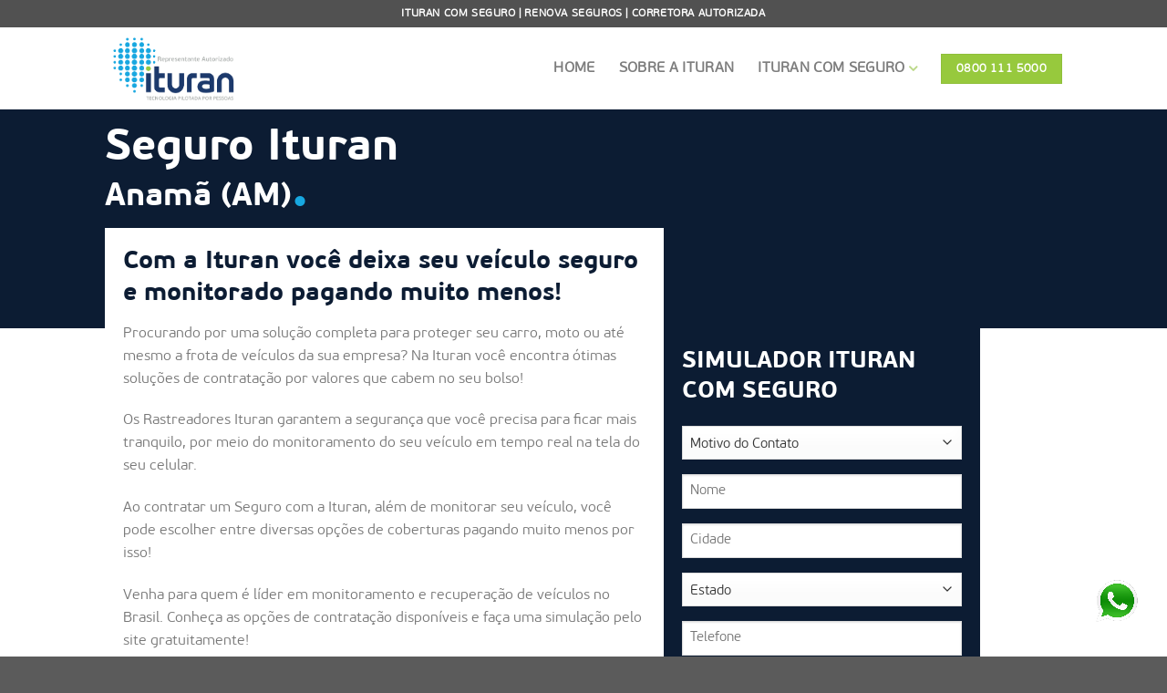

--- FILE ---
content_type: text/html; charset=UTF-8
request_url: https://seguroautoituran.com.br/anama-am/
body_size: 132028
content:

<!DOCTYPE html>
<html lang="en-US" class="loading-site no-js">
<head>
	<meta charset="UTF-8" />
<script type="text/javascript">
/* <![CDATA[ */
var gform;gform||(document.addEventListener("gform_main_scripts_loaded",function(){gform.scriptsLoaded=!0}),document.addEventListener("gform/theme/scripts_loaded",function(){gform.themeScriptsLoaded=!0}),window.addEventListener("DOMContentLoaded",function(){gform.domLoaded=!0}),gform={domLoaded:!1,scriptsLoaded:!1,themeScriptsLoaded:!1,isFormEditor:()=>"function"==typeof InitializeEditor,callIfLoaded:function(o){return!(!gform.domLoaded||!gform.scriptsLoaded||!gform.themeScriptsLoaded&&!gform.isFormEditor()||(gform.isFormEditor()&&console.warn("The use of gform.initializeOnLoaded() is deprecated in the form editor context and will be removed in Gravity Forms 3.1."),o(),0))},initializeOnLoaded:function(o){gform.callIfLoaded(o)||(document.addEventListener("gform_main_scripts_loaded",()=>{gform.scriptsLoaded=!0,gform.callIfLoaded(o)}),document.addEventListener("gform/theme/scripts_loaded",()=>{gform.themeScriptsLoaded=!0,gform.callIfLoaded(o)}),window.addEventListener("DOMContentLoaded",()=>{gform.domLoaded=!0,gform.callIfLoaded(o)}))},hooks:{action:{},filter:{}},addAction:function(o,r,e,t){gform.addHook("action",o,r,e,t)},addFilter:function(o,r,e,t){gform.addHook("filter",o,r,e,t)},doAction:function(o){gform.doHook("action",o,arguments)},applyFilters:function(o){return gform.doHook("filter",o,arguments)},removeAction:function(o,r){gform.removeHook("action",o,r)},removeFilter:function(o,r,e){gform.removeHook("filter",o,r,e)},addHook:function(o,r,e,t,n){null==gform.hooks[o][r]&&(gform.hooks[o][r]=[]);var d=gform.hooks[o][r];null==n&&(n=r+"_"+d.length),gform.hooks[o][r].push({tag:n,callable:e,priority:t=null==t?10:t})},doHook:function(r,o,e){var t;if(e=Array.prototype.slice.call(e,1),null!=gform.hooks[r][o]&&((o=gform.hooks[r][o]).sort(function(o,r){return o.priority-r.priority}),o.forEach(function(o){"function"!=typeof(t=o.callable)&&(t=window[t]),"action"==r?t.apply(null,e):e[0]=t.apply(null,e)})),"filter"==r)return e[0]},removeHook:function(o,r,t,n){var e;null!=gform.hooks[o][r]&&(e=(e=gform.hooks[o][r]).filter(function(o,r,e){return!!(null!=n&&n!=o.tag||null!=t&&t!=o.priority)}),gform.hooks[o][r]=e)}});
/* ]]> */
</script>

	<link rel="profile" href="http://gmpg.org/xfn/11" />
	<link rel="pingback" href="https://seguroautoituran.com.br/xmlrpc.php" />

	<script>(function(html){html.className = html.className.replace(/\bno-js\b/,'js')})(document.documentElement);</script>
<title>Anamã (AM) &#8211; Seguro Ituran : Monitoramento, Telemetria e Rastreador</title>
<meta name='robots' content='max-image-preview:large' />
<meta name="viewport" content="width=device-width, initial-scale=1, maximum-scale=1" /><link rel='dns-prefetch' href='//cdn.jsdelivr.net' />
<link rel='prefetch' href='https://seguroautoituran.com.br/wp-content/themes/flatsome/assets/js/chunk.countup.js?ver=3.16.2' />
<link rel='prefetch' href='https://seguroautoituran.com.br/wp-content/themes/flatsome/assets/js/chunk.sticky-sidebar.js?ver=3.16.2' />
<link rel='prefetch' href='https://seguroautoituran.com.br/wp-content/themes/flatsome/assets/js/chunk.tooltips.js?ver=3.16.2' />
<link rel='prefetch' href='https://seguroautoituran.com.br/wp-content/themes/flatsome/assets/js/chunk.vendors-popups.js?ver=3.16.2' />
<link rel='prefetch' href='https://seguroautoituran.com.br/wp-content/themes/flatsome/assets/js/chunk.vendors-slider.js?ver=3.16.2' />
<link rel="alternate" type="application/rss+xml" title="Seguro Ituran : Monitoramento, Telemetria e Rastreador &raquo; Feed" href="https://seguroautoituran.com.br/feed/" />
<link rel="alternate" type="application/rss+xml" title="Seguro Ituran : Monitoramento, Telemetria e Rastreador &raquo; Comments Feed" href="https://seguroautoituran.com.br/comments/feed/" />
<link rel="alternate" title="oEmbed (JSON)" type="application/json+oembed" href="https://seguroautoituran.com.br/wp-json/oembed/1.0/embed?url=https%3A%2F%2Fseguroautoituran.com.br%2Fanama-am%2F" />
<link rel="alternate" title="oEmbed (XML)" type="text/xml+oembed" href="https://seguroautoituran.com.br/wp-json/oembed/1.0/embed?url=https%3A%2F%2Fseguroautoituran.com.br%2Fanama-am%2F&#038;format=xml" />
<style id='wp-img-auto-sizes-contain-inline-css' type='text/css'>
img:is([sizes=auto i],[sizes^="auto," i]){contain-intrinsic-size:3000px 1500px}
/*# sourceURL=wp-img-auto-sizes-contain-inline-css */
</style>
<style id='cf-frontend-style-inline-css' type='text/css'>
@font-face {
	font-family: 'Font2';
	font-weight: 100;
	font-display: auto;
	src: url('https://seguroautoituran.com.br/wp-content/uploads/2022/12/gotham-medium-0a910c0b9d50be6aa3dca675c8aa2425.ttf') format('truetype');
}
@font-face {
	font-family: 'Font Bold';
	font-weight: 100;
	font-display: auto;
	src: url('https://seguroautoituran.com.br/wp-content/uploads/2022/12/pfbeau-bold-7b5e140478912031a5f4a703203fcb7c.woff2') format('woff2');
}
@font-face {
	font-family: 'Font';
	font-weight: 100;
	font-display: auto;
	src: url('https://seguroautoituran.com.br/wp-content/uploads/2022/12/pfbeau-light-1b5c5aaa46aba309bf448ac41ac401d2.woff2') format('woff2');
}
/*# sourceURL=cf-frontend-style-inline-css */
</style>
<style id='wp-emoji-styles-inline-css' type='text/css'>

	img.wp-smiley, img.emoji {
		display: inline !important;
		border: none !important;
		box-shadow: none !important;
		height: 1em !important;
		width: 1em !important;
		margin: 0 0.07em !important;
		vertical-align: -0.1em !important;
		background: none !important;
		padding: 0 !important;
	}
/*# sourceURL=wp-emoji-styles-inline-css */
</style>
<link rel='stylesheet' id='flatsome-main-css' href='https://seguroautoituran.com.br/wp-content/themes/flatsome/assets/css/flatsome.css?ver=3.16.2' type='text/css' media='all' />
<style id='flatsome-main-inline-css' type='text/css'>
@font-face {
				font-family: "fl-icons";
				font-display: block;
				src: url(https://seguroautoituran.com.br/wp-content/themes/flatsome/assets/css/icons/fl-icons.eot?v=3.16.2);
				src:
					url(https://seguroautoituran.com.br/wp-content/themes/flatsome/assets/css/icons/fl-icons.eot#iefix?v=3.16.2) format("embedded-opentype"),
					url(https://seguroautoituran.com.br/wp-content/themes/flatsome/assets/css/icons/fl-icons.woff2?v=3.16.2) format("woff2"),
					url(https://seguroautoituran.com.br/wp-content/themes/flatsome/assets/css/icons/fl-icons.ttf?v=3.16.2) format("truetype"),
					url(https://seguroautoituran.com.br/wp-content/themes/flatsome/assets/css/icons/fl-icons.woff?v=3.16.2) format("woff"),
					url(https://seguroautoituran.com.br/wp-content/themes/flatsome/assets/css/icons/fl-icons.svg?v=3.16.2#fl-icons) format("svg");
			}
/*# sourceURL=flatsome-main-inline-css */
</style>
<link rel='stylesheet' id='flatsome-style-css' href='https://seguroautoituran.com.br/wp-content/themes/flatsome/style.css?ver=3.16.2' type='text/css' media='all' />
<script type="text/javascript" src="https://seguroautoituran.com.br/wp-includes/js/jquery/jquery.min.js?ver=3.7.1" id="jquery-core-js"></script>
<script type="text/javascript" src="https://seguroautoituran.com.br/wp-includes/js/jquery/jquery-migrate.min.js?ver=3.4.1" id="jquery-migrate-js"></script>
<link rel="https://api.w.org/" href="https://seguroautoituran.com.br/wp-json/" /><link rel="alternate" title="JSON" type="application/json" href="https://seguroautoituran.com.br/wp-json/wp/v2/pages/804" /><link rel="EditURI" type="application/rsd+xml" title="RSD" href="https://seguroautoituran.com.br/xmlrpc.php?rsd" />
<meta name="generator" content="WordPress 6.9" />
<link rel="canonical" href="https://seguroautoituran.com.br/anama-am/" />
<link rel='shortlink' href='https://seguroautoituran.com.br/?p=804' />
<meta name="cdp-version" content="1.5.0" /><style type="text/css" id="simple-css-output">.tooltipstered { display:none !important;}.deuahora { font-size:18px !important;}/** fontes **/.h1, .h2, .h3, .h4, .h5, .h6, .h7, h1, h2, h3, h4, h5, h6 { font-family:Font Bold !important;}.strong { font-family:Font Bold !important;}.p, .a, p, a { font-family:Font !important;} .section-title-main { font-family:Font Bold !important;}.body { font-family:Font2 !important;} ul { font-family:Font !important;} body { font-family:Font !important;} .nav-dark .nav>li>a { color:#fff;}/** fontes **/span.widget-title, th { letter-spacing: .05em; line-height: 1.05; text-transform: capitalize; color: #009c49; font-size: 18px !important;}#flatsome_recent_posts-3 { padding: 0px; margin-top: 20px;}#gform_confirmation_message_1 { margin-bottom: 30px;}.transparent #logo img { max-height: 90px;background: #fff;padding: 10px;}.badge-inner { background-color: #e1251b !important;}.gform_wrapper .gfield_error [aria-invalid=true] { border: 1px solid #e1251b !important;}input::placeholder .gfield_error { font-weight: bold; opacity: .5; color: #fff !important;}.gform_heading { display:none !important}.gfield_label { display:none !important}.gform_wrapper.gravity-theme .gform_footer button, .gform_wrapper.gravity-theme .gform_footer input, .gform_wrapper.gravity-theme .gform_page_footer button, .gform_wrapper.gravity-theme .gform_page_footer input { background: #97c93d;}.gform_wrapper.gravity-theme .gfield_description { clear: both; font-family: inherit; font-size: 15px; letter-spacing: normal; line-height: inherit; padding-top: 13px; width: 100%; display: none;}.menucotacao { background: #e1251b; padding-left: 10px !important; padding-right: 10px !important; color:#fff !important;}.menucotacao:hover { background: #009144; padding-left: 10px !important; padding-right: 10px !important; color:#fff !important;}.menucotacao .nav > li > a { font-weight: 700; font-style: normal; color: #fff !important;}.menucotacao .ux-menu-icon { color:#fff;}.postblog button .secondary.is-underline { color: #fff; background: #d2272a !important; border: none;}.postblog button:hover .secondary.is-underline { color: #fff; background: #045b2d !important; border: none;}.absolute-footer { display:none !important;}#comments { display:none !important;}.circle img { border-radius: 0px !important; -o-object-fit: cover; object-fit: cover;}.links>li>a:before, i[class*=" icon-"], i[class^=icon-] { font-weight: 800!important; color: #8fbf3a;} .accordion-title.active { border-color: #97c93d !important;}.author-box { display:none !important;}</style><style>.bg{opacity: 0; transition: opacity 1s; -webkit-transition: opacity 1s;} .bg-loaded{opacity: 1;}</style><!-- Google tag (gtag.js) -->
<script async src="https://www.googletagmanager.com/gtag/js?id=G-SJED9SQHK9"></script>
<script>
  window.dataLayer = window.dataLayer || [];
  function gtag(){dataLayer.push(arguments);}
  gtag('js', new Date());

  gtag('config', 'G-SJED9SQHK9');
</script>

<meta name="google-site-verification" content="ALSppHcZq4L9hbOh6pypquy5ysZveQMitoKXwL32Sgs" />

<style>
.whatbut {
    
   	animation: pulse 1s linear infinite;
}

@-webkit-keyframes "pulse" {
0% {
    -webkit-transform: scale(1.1);
    transform: scale(1.1);
}
50% {
   -webkit-transform: scale(0.8);
   transform: scale(0.8);
}
100% {
    -webkit-transform: scale(1);
   transform: scale(1);
}
	}</style><link rel="icon" href="https://seguroautoituran.com.br/wp-content/uploads/2022/12/cropped-favicon-32x32-1-32x32.png" sizes="32x32" />
<link rel="icon" href="https://seguroautoituran.com.br/wp-content/uploads/2022/12/cropped-favicon-32x32-1-192x192.png" sizes="192x192" />
<link rel="apple-touch-icon" href="https://seguroautoituran.com.br/wp-content/uploads/2022/12/cropped-favicon-32x32-1-180x180.png" />
<meta name="msapplication-TileImage" content="https://seguroautoituran.com.br/wp-content/uploads/2022/12/cropped-favicon-32x32-1-270x270.png" />
<style id="custom-css" type="text/css">:root {--primary-color: #0c1c33;}.header-main{height: 90px}#logo img{max-height: 90px}#logo{width:200px;}#logo img{padding:8px 0;}.header-top{min-height: 30px}.transparent .header-main{height: 90px}.transparent #logo img{max-height: 90px}.has-transparent + .page-title:first-of-type,.has-transparent + #main > .page-title,.has-transparent + #main > div > .page-title,.has-transparent + #main .page-header-wrapper:first-of-type .page-title{padding-top: 120px;}.header.show-on-scroll,.stuck .header-main{height:70px!important}.stuck #logo img{max-height: 70px!important}.header-bottom {background-color: #f1f1f1}.top-bar-nav > li > a{line-height: 16px }@media (max-width: 549px) {.header-main{height: 70px}#logo img{max-height: 70px}}.nav-dropdown{font-size:100%}.nav-dropdown-has-arrow li.has-dropdown:after{border-bottom-color: #017a3a;}.nav .nav-dropdown{background-color: #017a3a}.header-top{background-color:#515151!important;}/* Color */.accordion-title.active, .has-icon-bg .icon .icon-inner,.logo a, .primary.is-underline, .primary.is-link, .badge-outline .badge-inner, .nav-outline > li.active> a,.nav-outline >li.active > a, .cart-icon strong,[data-color='primary'], .is-outline.primary{color: #0c1c33;}/* Color !important */[data-text-color="primary"]{color: #0c1c33!important;}/* Background Color */[data-text-bg="primary"]{background-color: #0c1c33;}/* Background */.scroll-to-bullets a,.featured-title, .label-new.menu-item > a:after, .nav-pagination > li > .current,.nav-pagination > li > span:hover,.nav-pagination > li > a:hover,.has-hover:hover .badge-outline .badge-inner,button[type="submit"], .button.wc-forward:not(.checkout):not(.checkout-button), .button.submit-button, .button.primary:not(.is-outline),.featured-table .title,.is-outline:hover, .has-icon:hover .icon-label,.nav-dropdown-bold .nav-column li > a:hover, .nav-dropdown.nav-dropdown-bold > li > a:hover, .nav-dropdown-bold.dark .nav-column li > a:hover, .nav-dropdown.nav-dropdown-bold.dark > li > a:hover, .header-vertical-menu__opener ,.is-outline:hover, .tagcloud a:hover,.grid-tools a, input[type='submit']:not(.is-form), .box-badge:hover .box-text, input.button.alt,.nav-box > li > a:hover,.nav-box > li.active > a,.nav-pills > li.active > a ,.current-dropdown .cart-icon strong, .cart-icon:hover strong, .nav-line-bottom > li > a:before, .nav-line-grow > li > a:before, .nav-line > li > a:before,.banner, .header-top, .slider-nav-circle .flickity-prev-next-button:hover svg, .slider-nav-circle .flickity-prev-next-button:hover .arrow, .primary.is-outline:hover, .button.primary:not(.is-outline), input[type='submit'].primary, input[type='submit'].primary, input[type='reset'].button, input[type='button'].primary, .badge-inner{background-color: #0c1c33;}/* Border */.nav-vertical.nav-tabs > li.active > a,.scroll-to-bullets a.active,.nav-pagination > li > .current,.nav-pagination > li > span:hover,.nav-pagination > li > a:hover,.has-hover:hover .badge-outline .badge-inner,.accordion-title.active,.featured-table,.is-outline:hover, .tagcloud a:hover,blockquote, .has-border, .cart-icon strong:after,.cart-icon strong,.blockUI:before, .processing:before,.loading-spin, .slider-nav-circle .flickity-prev-next-button:hover svg, .slider-nav-circle .flickity-prev-next-button:hover .arrow, .primary.is-outline:hover{border-color: #0c1c33}.nav-tabs > li.active > a{border-top-color: #0c1c33}.widget_shopping_cart_content .blockUI.blockOverlay:before { border-left-color: #0c1c33 }.woocommerce-checkout-review-order .blockUI.blockOverlay:before { border-left-color: #0c1c33 }/* Fill */.slider .flickity-prev-next-button:hover svg,.slider .flickity-prev-next-button:hover .arrow{fill: #0c1c33;}/* Focus */.primary:focus-visible, .submit-button:focus-visible, button[type="submit"]:focus-visible { outline-color: #0c1c33!important; }/* Background Color */[data-icon-label]:after, .secondary.is-underline:hover,.secondary.is-outline:hover,.icon-label,.button.secondary:not(.is-outline),.button.alt:not(.is-outline), .badge-inner.on-sale, .button.checkout, .single_add_to_cart_button, .current .breadcrumb-step{ background-color:#97c93d; }[data-text-bg="secondary"]{background-color: #97c93d;}/* Color */.secondary.is-underline,.secondary.is-link, .secondary.is-outline,.stars a.active, .star-rating:before, .woocommerce-page .star-rating:before,.star-rating span:before, .color-secondary{color: #97c93d}/* Color !important */[data-text-color="secondary"]{color: #97c93d!important;}/* Border */.secondary.is-outline:hover{border-color:#97c93d}/* Focus */.secondary:focus-visible, .alt:focus-visible { outline-color: #97c93d!important; }body{font-family: Lato, sans-serif;}body {font-weight: 400;font-style: normal;}.nav > li > a {font-family: Lato, sans-serif;}.mobile-sidebar-levels-2 .nav > li > ul > li > a {font-family: Lato, sans-serif;}.nav > li > a,.mobile-sidebar-levels-2 .nav > li > ul > li > a {font-weight: 700;font-style: normal;}h1,h2,h3,h4,h5,h6,.heading-font, .off-canvas-center .nav-sidebar.nav-vertical > li > a{font-family: Lato, sans-serif;}h1,h2,h3,h4,h5,h6,.heading-font,.banner h1,.banner h2 {font-weight: 700;font-style: normal;}.alt-font{font-family: "Dancing Script", sans-serif;}.alt-font {font-weight: 400!important;font-style: normal!important;}.nav-vertical-fly-out > li + li {border-top-width: 1px; border-top-style: solid;}.label-new.menu-item > a:after{content:"New";}.label-hot.menu-item > a:after{content:"Hot";}.label-sale.menu-item > a:after{content:"Sale";}.label-popular.menu-item > a:after{content:"Popular";}</style><style id="kirki-inline-styles">/* latin-ext */
@font-face {
  font-family: 'Lato';
  font-style: normal;
  font-weight: 400;
  font-display: swap;
  src: url(https://seguroautoituran.com.br/wp-content/fonts/lato/font) format('woff');
  unicode-range: U+0100-02BA, U+02BD-02C5, U+02C7-02CC, U+02CE-02D7, U+02DD-02FF, U+0304, U+0308, U+0329, U+1D00-1DBF, U+1E00-1E9F, U+1EF2-1EFF, U+2020, U+20A0-20AB, U+20AD-20C0, U+2113, U+2C60-2C7F, U+A720-A7FF;
}
/* latin */
@font-face {
  font-family: 'Lato';
  font-style: normal;
  font-weight: 400;
  font-display: swap;
  src: url(https://seguroautoituran.com.br/wp-content/fonts/lato/font) format('woff');
  unicode-range: U+0000-00FF, U+0131, U+0152-0153, U+02BB-02BC, U+02C6, U+02DA, U+02DC, U+0304, U+0308, U+0329, U+2000-206F, U+20AC, U+2122, U+2191, U+2193, U+2212, U+2215, U+FEFF, U+FFFD;
}
/* latin-ext */
@font-face {
  font-family: 'Lato';
  font-style: normal;
  font-weight: 700;
  font-display: swap;
  src: url(https://seguroautoituran.com.br/wp-content/fonts/lato/font) format('woff');
  unicode-range: U+0100-02BA, U+02BD-02C5, U+02C7-02CC, U+02CE-02D7, U+02DD-02FF, U+0304, U+0308, U+0329, U+1D00-1DBF, U+1E00-1E9F, U+1EF2-1EFF, U+2020, U+20A0-20AB, U+20AD-20C0, U+2113, U+2C60-2C7F, U+A720-A7FF;
}
/* latin */
@font-face {
  font-family: 'Lato';
  font-style: normal;
  font-weight: 700;
  font-display: swap;
  src: url(https://seguroautoituran.com.br/wp-content/fonts/lato/font) format('woff');
  unicode-range: U+0000-00FF, U+0131, U+0152-0153, U+02BB-02BC, U+02C6, U+02DA, U+02DC, U+0304, U+0308, U+0329, U+2000-206F, U+20AC, U+2122, U+2191, U+2193, U+2212, U+2215, U+FEFF, U+FFFD;
}/* vietnamese */
@font-face {
  font-family: 'Dancing Script';
  font-style: normal;
  font-weight: 400;
  font-display: swap;
  src: url(https://seguroautoituran.com.br/wp-content/fonts/dancing-script/font) format('woff');
  unicode-range: U+0102-0103, U+0110-0111, U+0128-0129, U+0168-0169, U+01A0-01A1, U+01AF-01B0, U+0300-0301, U+0303-0304, U+0308-0309, U+0323, U+0329, U+1EA0-1EF9, U+20AB;
}
/* latin-ext */
@font-face {
  font-family: 'Dancing Script';
  font-style: normal;
  font-weight: 400;
  font-display: swap;
  src: url(https://seguroautoituran.com.br/wp-content/fonts/dancing-script/font) format('woff');
  unicode-range: U+0100-02BA, U+02BD-02C5, U+02C7-02CC, U+02CE-02D7, U+02DD-02FF, U+0304, U+0308, U+0329, U+1D00-1DBF, U+1E00-1E9F, U+1EF2-1EFF, U+2020, U+20A0-20AB, U+20AD-20C0, U+2113, U+2C60-2C7F, U+A720-A7FF;
}
/* latin */
@font-face {
  font-family: 'Dancing Script';
  font-style: normal;
  font-weight: 400;
  font-display: swap;
  src: url(https://seguroautoituran.com.br/wp-content/fonts/dancing-script/font) format('woff');
  unicode-range: U+0000-00FF, U+0131, U+0152-0153, U+02BB-02BC, U+02C6, U+02DA, U+02DC, U+0304, U+0308, U+0329, U+2000-206F, U+20AC, U+2122, U+2191, U+2193, U+2212, U+2215, U+FEFF, U+FFFD;
}</style><style id='global-styles-inline-css' type='text/css'>
:root{--wp--preset--aspect-ratio--square: 1;--wp--preset--aspect-ratio--4-3: 4/3;--wp--preset--aspect-ratio--3-4: 3/4;--wp--preset--aspect-ratio--3-2: 3/2;--wp--preset--aspect-ratio--2-3: 2/3;--wp--preset--aspect-ratio--16-9: 16/9;--wp--preset--aspect-ratio--9-16: 9/16;--wp--preset--color--black: #000000;--wp--preset--color--cyan-bluish-gray: #abb8c3;--wp--preset--color--white: #ffffff;--wp--preset--color--pale-pink: #f78da7;--wp--preset--color--vivid-red: #cf2e2e;--wp--preset--color--luminous-vivid-orange: #ff6900;--wp--preset--color--luminous-vivid-amber: #fcb900;--wp--preset--color--light-green-cyan: #7bdcb5;--wp--preset--color--vivid-green-cyan: #00d084;--wp--preset--color--pale-cyan-blue: #8ed1fc;--wp--preset--color--vivid-cyan-blue: #0693e3;--wp--preset--color--vivid-purple: #9b51e0;--wp--preset--gradient--vivid-cyan-blue-to-vivid-purple: linear-gradient(135deg,rgb(6,147,227) 0%,rgb(155,81,224) 100%);--wp--preset--gradient--light-green-cyan-to-vivid-green-cyan: linear-gradient(135deg,rgb(122,220,180) 0%,rgb(0,208,130) 100%);--wp--preset--gradient--luminous-vivid-amber-to-luminous-vivid-orange: linear-gradient(135deg,rgb(252,185,0) 0%,rgb(255,105,0) 100%);--wp--preset--gradient--luminous-vivid-orange-to-vivid-red: linear-gradient(135deg,rgb(255,105,0) 0%,rgb(207,46,46) 100%);--wp--preset--gradient--very-light-gray-to-cyan-bluish-gray: linear-gradient(135deg,rgb(238,238,238) 0%,rgb(169,184,195) 100%);--wp--preset--gradient--cool-to-warm-spectrum: linear-gradient(135deg,rgb(74,234,220) 0%,rgb(151,120,209) 20%,rgb(207,42,186) 40%,rgb(238,44,130) 60%,rgb(251,105,98) 80%,rgb(254,248,76) 100%);--wp--preset--gradient--blush-light-purple: linear-gradient(135deg,rgb(255,206,236) 0%,rgb(152,150,240) 100%);--wp--preset--gradient--blush-bordeaux: linear-gradient(135deg,rgb(254,205,165) 0%,rgb(254,45,45) 50%,rgb(107,0,62) 100%);--wp--preset--gradient--luminous-dusk: linear-gradient(135deg,rgb(255,203,112) 0%,rgb(199,81,192) 50%,rgb(65,88,208) 100%);--wp--preset--gradient--pale-ocean: linear-gradient(135deg,rgb(255,245,203) 0%,rgb(182,227,212) 50%,rgb(51,167,181) 100%);--wp--preset--gradient--electric-grass: linear-gradient(135deg,rgb(202,248,128) 0%,rgb(113,206,126) 100%);--wp--preset--gradient--midnight: linear-gradient(135deg,rgb(2,3,129) 0%,rgb(40,116,252) 100%);--wp--preset--font-size--small: 13px;--wp--preset--font-size--medium: 20px;--wp--preset--font-size--large: 36px;--wp--preset--font-size--x-large: 42px;--wp--preset--spacing--20: 0.44rem;--wp--preset--spacing--30: 0.67rem;--wp--preset--spacing--40: 1rem;--wp--preset--spacing--50: 1.5rem;--wp--preset--spacing--60: 2.25rem;--wp--preset--spacing--70: 3.38rem;--wp--preset--spacing--80: 5.06rem;--wp--preset--shadow--natural: 6px 6px 9px rgba(0, 0, 0, 0.2);--wp--preset--shadow--deep: 12px 12px 50px rgba(0, 0, 0, 0.4);--wp--preset--shadow--sharp: 6px 6px 0px rgba(0, 0, 0, 0.2);--wp--preset--shadow--outlined: 6px 6px 0px -3px rgb(255, 255, 255), 6px 6px rgb(0, 0, 0);--wp--preset--shadow--crisp: 6px 6px 0px rgb(0, 0, 0);}:where(.is-layout-flex){gap: 0.5em;}:where(.is-layout-grid){gap: 0.5em;}body .is-layout-flex{display: flex;}.is-layout-flex{flex-wrap: wrap;align-items: center;}.is-layout-flex > :is(*, div){margin: 0;}body .is-layout-grid{display: grid;}.is-layout-grid > :is(*, div){margin: 0;}:where(.wp-block-columns.is-layout-flex){gap: 2em;}:where(.wp-block-columns.is-layout-grid){gap: 2em;}:where(.wp-block-post-template.is-layout-flex){gap: 1.25em;}:where(.wp-block-post-template.is-layout-grid){gap: 1.25em;}.has-black-color{color: var(--wp--preset--color--black) !important;}.has-cyan-bluish-gray-color{color: var(--wp--preset--color--cyan-bluish-gray) !important;}.has-white-color{color: var(--wp--preset--color--white) !important;}.has-pale-pink-color{color: var(--wp--preset--color--pale-pink) !important;}.has-vivid-red-color{color: var(--wp--preset--color--vivid-red) !important;}.has-luminous-vivid-orange-color{color: var(--wp--preset--color--luminous-vivid-orange) !important;}.has-luminous-vivid-amber-color{color: var(--wp--preset--color--luminous-vivid-amber) !important;}.has-light-green-cyan-color{color: var(--wp--preset--color--light-green-cyan) !important;}.has-vivid-green-cyan-color{color: var(--wp--preset--color--vivid-green-cyan) !important;}.has-pale-cyan-blue-color{color: var(--wp--preset--color--pale-cyan-blue) !important;}.has-vivid-cyan-blue-color{color: var(--wp--preset--color--vivid-cyan-blue) !important;}.has-vivid-purple-color{color: var(--wp--preset--color--vivid-purple) !important;}.has-black-background-color{background-color: var(--wp--preset--color--black) !important;}.has-cyan-bluish-gray-background-color{background-color: var(--wp--preset--color--cyan-bluish-gray) !important;}.has-white-background-color{background-color: var(--wp--preset--color--white) !important;}.has-pale-pink-background-color{background-color: var(--wp--preset--color--pale-pink) !important;}.has-vivid-red-background-color{background-color: var(--wp--preset--color--vivid-red) !important;}.has-luminous-vivid-orange-background-color{background-color: var(--wp--preset--color--luminous-vivid-orange) !important;}.has-luminous-vivid-amber-background-color{background-color: var(--wp--preset--color--luminous-vivid-amber) !important;}.has-light-green-cyan-background-color{background-color: var(--wp--preset--color--light-green-cyan) !important;}.has-vivid-green-cyan-background-color{background-color: var(--wp--preset--color--vivid-green-cyan) !important;}.has-pale-cyan-blue-background-color{background-color: var(--wp--preset--color--pale-cyan-blue) !important;}.has-vivid-cyan-blue-background-color{background-color: var(--wp--preset--color--vivid-cyan-blue) !important;}.has-vivid-purple-background-color{background-color: var(--wp--preset--color--vivid-purple) !important;}.has-black-border-color{border-color: var(--wp--preset--color--black) !important;}.has-cyan-bluish-gray-border-color{border-color: var(--wp--preset--color--cyan-bluish-gray) !important;}.has-white-border-color{border-color: var(--wp--preset--color--white) !important;}.has-pale-pink-border-color{border-color: var(--wp--preset--color--pale-pink) !important;}.has-vivid-red-border-color{border-color: var(--wp--preset--color--vivid-red) !important;}.has-luminous-vivid-orange-border-color{border-color: var(--wp--preset--color--luminous-vivid-orange) !important;}.has-luminous-vivid-amber-border-color{border-color: var(--wp--preset--color--luminous-vivid-amber) !important;}.has-light-green-cyan-border-color{border-color: var(--wp--preset--color--light-green-cyan) !important;}.has-vivid-green-cyan-border-color{border-color: var(--wp--preset--color--vivid-green-cyan) !important;}.has-pale-cyan-blue-border-color{border-color: var(--wp--preset--color--pale-cyan-blue) !important;}.has-vivid-cyan-blue-border-color{border-color: var(--wp--preset--color--vivid-cyan-blue) !important;}.has-vivid-purple-border-color{border-color: var(--wp--preset--color--vivid-purple) !important;}.has-vivid-cyan-blue-to-vivid-purple-gradient-background{background: var(--wp--preset--gradient--vivid-cyan-blue-to-vivid-purple) !important;}.has-light-green-cyan-to-vivid-green-cyan-gradient-background{background: var(--wp--preset--gradient--light-green-cyan-to-vivid-green-cyan) !important;}.has-luminous-vivid-amber-to-luminous-vivid-orange-gradient-background{background: var(--wp--preset--gradient--luminous-vivid-amber-to-luminous-vivid-orange) !important;}.has-luminous-vivid-orange-to-vivid-red-gradient-background{background: var(--wp--preset--gradient--luminous-vivid-orange-to-vivid-red) !important;}.has-very-light-gray-to-cyan-bluish-gray-gradient-background{background: var(--wp--preset--gradient--very-light-gray-to-cyan-bluish-gray) !important;}.has-cool-to-warm-spectrum-gradient-background{background: var(--wp--preset--gradient--cool-to-warm-spectrum) !important;}.has-blush-light-purple-gradient-background{background: var(--wp--preset--gradient--blush-light-purple) !important;}.has-blush-bordeaux-gradient-background{background: var(--wp--preset--gradient--blush-bordeaux) !important;}.has-luminous-dusk-gradient-background{background: var(--wp--preset--gradient--luminous-dusk) !important;}.has-pale-ocean-gradient-background{background: var(--wp--preset--gradient--pale-ocean) !important;}.has-electric-grass-gradient-background{background: var(--wp--preset--gradient--electric-grass) !important;}.has-midnight-gradient-background{background: var(--wp--preset--gradient--midnight) !important;}.has-small-font-size{font-size: var(--wp--preset--font-size--small) !important;}.has-medium-font-size{font-size: var(--wp--preset--font-size--medium) !important;}.has-large-font-size{font-size: var(--wp--preset--font-size--large) !important;}.has-x-large-font-size{font-size: var(--wp--preset--font-size--x-large) !important;}
/*# sourceURL=global-styles-inline-css */
</style>
<link rel='stylesheet' id='gform_basic-css' href='https://seguroautoituran.com.br/wp-content/plugins/gravityforms/assets/css/dist/basic.min.css?ver=2.9.25' type='text/css' media='all' />
<link rel='stylesheet' id='gform_theme_components-css' href='https://seguroautoituran.com.br/wp-content/plugins/gravityforms/assets/css/dist/theme-components.min.css?ver=2.9.25' type='text/css' media='all' />
<link rel='stylesheet' id='gform_theme-css' href='https://seguroautoituran.com.br/wp-content/plugins/gravityforms/assets/css/dist/theme.min.css?ver=2.9.25' type='text/css' media='all' />
</head>

<body class="wp-singular page-template page-template-page-blank page-template-page-blank-php page page-id-804 wp-theme-flatsome lightbox nav-dropdown-has-arrow">



<a class="skip-link screen-reader-text" href="#main">Skip to content</a>

<div id="wrapper">

	
	<header id="header" class="header has-sticky sticky-jump">
		<div class="header-wrapper">
			<div id="top-bar" class="header-top hide-for-sticky flex-has-center">
    <div class="flex-row container">
      <div class="flex-col hide-for-medium flex-left">
          <ul class="nav nav-left medium-nav-center nav-small  nav-divided">
                        </ul>
      </div>

      <div class="flex-col hide-for-medium flex-center">
          <ul class="nav nav-center nav-small  nav-divided">
              <li class="html custom html_topbar_left"><strong class="uppercase" style="color:#fff">ITURAN COM SEGURO | Renova Seguros | Corretora Autorizada</strong></li>          </ul>
      </div>

      <div class="flex-col hide-for-medium flex-right">
         <ul class="nav top-bar-nav nav-right nav-small  nav-divided">
                        </ul>
      </div>

            <div class="flex-col show-for-medium flex-grow">
          <ul class="nav nav-center nav-small mobile-nav  nav-divided">
              <li class="html custom html_topbar_left"><strong class="uppercase" style="color:#fff">ITURAN COM SEGURO | Renova Seguros | Corretora Autorizada</strong></li>          </ul>
      </div>
      
    </div>
</div>
<div id="masthead" class="header-main ">
      <div class="header-inner flex-row container logo-left medium-logo-center" role="navigation">

          <!-- Logo -->
          <div id="logo" class="flex-col logo">
            
<!-- Header logo -->
<a href="https://seguroautoituran.com.br/" title="Seguro Ituran : Monitoramento, Telemetria e Rastreador - Renova Seguros" rel="home">
		<img width="798" height="390" src="https://seguroautoituran.com.br/wp-content/uploads/2022/12/corretor-ituran-seguros.png" class="header_logo header-logo" alt="Seguro Ituran : Monitoramento, Telemetria e Rastreador"/><img  width="798" height="390" src="https://seguroautoituran.com.br/wp-content/uploads/2022/12/corretor-ituran-seguros.png" class="header-logo-dark" alt="Seguro Ituran : Monitoramento, Telemetria e Rastreador"/></a>
          </div>

          <!-- Mobile Left Elements -->
          <div class="flex-col show-for-medium flex-left">
            <ul class="mobile-nav nav nav-left ">
              <li class="nav-icon has-icon">
  		<a href="#" data-open="#main-menu" data-pos="left" data-bg="main-menu-overlay" data-color="" class="is-small" aria-label="Menu" aria-controls="main-menu" aria-expanded="false">

		  <i class="icon-menu" ></i>
		  		</a>
	</li>
            </ul>
          </div>

          <!-- Left Elements -->
          <div class="flex-col hide-for-medium flex-left
            flex-grow">
            <ul class="header-nav header-nav-main nav nav-left  nav-size-large nav-spacing-xlarge nav-uppercase" >
                          </ul>
          </div>

          <!-- Right Elements -->
          <div class="flex-col hide-for-medium flex-right">
            <ul class="header-nav header-nav-main nav nav-right  nav-size-large nav-spacing-xlarge nav-uppercase">
              <li id="menu-item-248" class="menu-item menu-item-type-post_type menu-item-object-page menu-item-home menu-item-248 menu-item-design-default"><a href="https://seguroautoituran.com.br/" class="nav-top-link">Home</a></li>
<li id="menu-item-71" class="menu-item menu-item-type-custom menu-item-object-custom menu-item-home menu-item-71 menu-item-design-default"><a href="https://seguroautoituran.com.br/#sobre-a-ituran" class="nav-top-link">Sobre a Ituran</a></li>
<li id="menu-item-72" class="menu-item menu-item-type-custom menu-item-object-custom menu-item-home menu-item-72 menu-item-design-container-width menu-item-has-block has-dropdown"><a href="https://seguroautoituran.com.br/#sobre-a-ituran" class="nav-top-link" aria-expanded="false" aria-haspopup="menu">Ituran com Seguro<i class="icon-angle-down" ></i></a><div class="sub-menu nav-dropdown">	<section class="section dark" id="section_820852870">
		<div class="bg section-bg fill bg-fill  bg-loaded" >

			
			<div class="section-bg-overlay absolute fill"></div>
			

		</div>

		

		<div class="section-content relative">
			

<div class="row"  id="row-1206959694">


	<div id="col-1664852509" class="col medium-4 small-6 large-4"  >
				<div class="col-inner"  >
			
			

	<div id="text-1687646160" class="text">
		

<h3><strong>Ituran para Carros</strong></h3>
		
<style>
#text-1687646160 {
  color: #97c93d;
}
#text-1687646160 > * {
  color: #97c93d;
}
</style>
	</div>
	
	<div class="ux-menu stack stack-col justify-start ux-menu--divider-solid">
		

	<div class="ux-menu-link flex menu-item">
		<a class="ux-menu-link__link flex" href="https://seguroautoituran.com.br/seguro-auto-com-ituran/"  >
						<span class="ux-menu-link__text">
				Ituran com Seguro			</span>
		</a>
	</div>
	

	<div class="ux-menu-link flex menu-item">
		<a class="ux-menu-link__link flex" href="https://seguroautoituran.com.br/seguro-auto-com-ituran/"  >
						<span class="ux-menu-link__text">
				Rastreadores Ituran			</span>
		</a>
	</div>
	

	<div class="ux-menu-link flex menu-item">
		<a class="ux-menu-link__link flex" href="https://seguroautoituran.com.br/seguro-auto-com-ituran/"  >
						<span class="ux-menu-link__text">
				Ituran Assist			</span>
		</a>
	</div>
	

	<div class="ux-menu-link flex menu-item">
		<a class="ux-menu-link__link flex" href="https://seguroautoituran.com.br/seguro-auto-com-ituran/"  >
						<span class="ux-menu-link__text">
				Ituran Plus			</span>
		</a>
	</div>
	

	<div class="ux-menu-link flex menu-item">
		<a class="ux-menu-link__link flex" href="https://seguroautoituran.com.br/seguro-auto-com-ituran/"  >
						<span class="ux-menu-link__text">
				Serviços Adicionais			</span>
		</a>
	</div>
	


	</div>
	

		</div>
					</div>

	

	<div id="col-495678137" class="col medium-4 small-6 large-4"  >
				<div class="col-inner"  >
			
			

	<div id="text-3004032223" class="text">
		

<h3><strong>Ituran para Motos</strong></h3>
		
<style>
#text-3004032223 {
  color: #97c93d;
}
#text-3004032223 > * {
  color: #97c93d;
}
</style>
	</div>
	
	<div class="ux-menu stack stack-col justify-start ux-menu--divider-solid">
		

	<div class="ux-menu-link flex menu-item">
		<a class="ux-menu-link__link flex" href="https://seguroautoituran.com.br/seguro-moto-com-ituran/"  >
						<span class="ux-menu-link__text">
				Ituran com Seguro			</span>
		</a>
	</div>
	

	<div class="ux-menu-link flex menu-item">
		<a class="ux-menu-link__link flex" href="https://seguroautoituran.com.br/seguro-moto-com-ituran/"  >
						<span class="ux-menu-link__text">
				Rastreadores Ituran			</span>
		</a>
	</div>
	

	<div class="ux-menu-link flex menu-item">
		<a class="ux-menu-link__link flex" href="https://seguroautoituran.com.br/seguro-moto-com-ituran/"  >
						<span class="ux-menu-link__text">
				Ituran Assist			</span>
		</a>
	</div>
	

	<div class="ux-menu-link flex menu-item">
		<a class="ux-menu-link__link flex" href="https://seguroautoituran.com.br/seguro-moto-com-ituran/"  >
						<span class="ux-menu-link__text">
				Serviços Adicionais			</span>
		</a>
	</div>
	


	</div>
	

		</div>
					</div>

	

	<div id="col-1269012081" class="col medium-4 small-6 large-4"  >
				<div class="col-inner"  >
			
			

	<div id="text-542914654" class="text">
		

<h3><strong>Ituran para Empresas</strong></h3>
		
<style>
#text-542914654 {
  color: #97c93d;
}
#text-542914654 > * {
  color: #97c93d;
}
</style>
	</div>
	
	<div class="ux-menu stack stack-col justify-start ux-menu--divider-solid">
		

	<div class="ux-menu-link flex menu-item">
		<a class="ux-menu-link__link flex" href="https://seguroautoituran.com.br/seguro-frota-com-ituran/"  >
						<span class="ux-menu-link__text">
				Gestão de Frotas e Telemetria			</span>
		</a>
	</div>
	

	<div class="ux-menu-link flex menu-item">
		<a class="ux-menu-link__link flex" href="https://iweb.ituran.com.br/iweb2/?_ga=2.39401059.1135710890.1671796154-1262084938.1671366061&amp;_gac=1.15231684.1671653282.Cj0KCQiA-oqdBhDfARIsAO0TrGF9slVA9Q20AKbIkJvsEMEKofOo71jmsksp79h7C7IK_EgFPxENghcaAlnQEALw_wcB" target="_blank" rel="noopener noreferrer" >
						<span class="ux-menu-link__text">
				Ituran Web			</span>
		</a>
	</div>
	


	</div>
	

		</div>
					</div>

	

</div>

		</div>

		
<style>
#section_820852870 {
  padding-top: 30px;
  padding-bottom: 30px;
}
#section_820852870 .section-bg-overlay {
  background-color: #0c1c33;
}
#section_820852870 .ux-shape-divider--top svg {
  height: 150px;
  --divider-top-width: 100%;
}
#section_820852870 .ux-shape-divider--bottom svg {
  height: 150px;
  --divider-width: 100%;
}
</style>
	</section>
	</div></li>
<li class="html header-button-1">
	<div class="header-button">
	<a href="tel:08001115000" class="button secondary is-medium"  >
    <span>0800 111 5000</span>
  </a>
	</div>
</li>


            </ul>
          </div>

          <!-- Mobile Right Elements -->
          <div class="flex-col show-for-medium flex-right">
            <ul class="mobile-nav nav nav-right ">
                          </ul>
          </div>

      </div>

      </div>

<div class="header-bg-container fill"><div class="header-bg-image fill"></div><div class="header-bg-color fill"></div></div>		</div>
	</header>

	
	<main id="main" class="">


<div id="content" role="main" class="content-area">

		
				<section class="section" id="section_737033639">
		<div class="bg section-bg fill bg-fill  bg-loaded" >

			
			<div class="section-bg-overlay absolute fill"></div>
			

		</div>

		

		<div class="section-content relative">
			

	<div id="gap-1946878991" class="gap-element clearfix" style="display:block; height:auto;">
		
<style>
#gap-1946878991 {
  padding-top: 300px;
}
@media (min-width:550px) {
  #gap-1946878991 {
    padding-top: 180px;
  }
}
</style>
	</div>
	


		</div>

		
<style>
#section_737033639 {
  padding-top: 30px;
  padding-bottom: 30px;
  background-color: #16825c;
}
#section_737033639 .section-bg-overlay {
  background-color: #0c1c33;
}
#section_737033639 .ux-shape-divider--top svg {
  height: 150px;
  --divider-top-width: 100%;
}
#section_737033639 .ux-shape-divider--bottom svg {
  height: 150px;
  --divider-width: 100%;
}
</style>
	</section>
	
	<section class="section" id="section_1732344984">
		<div class="bg section-bg fill bg-fill  bg-loaded" >

			
			
			

		</div>

		

		<div class="section-content relative">
			

<div class="row row-collapse"  id="row-1291209819">


	<div id="col-1475557416" class="col medium-7 small-12 large-7"  >
				<div class="col-inner"  >
			
			

<div class="row"  id="row-1217062248">


	<div id="col-352183324" class="col small-12 large-12"  >
				<div class="col-inner"  >
			
			

	<div id="text-1294319434" class="text">
		

<h1 style="margin-bottom: -20px; margin-top: 30px; line-height: 1.0em;">Seguro Ituran<br /><span style="font-size:35px">Anamã (AM)</span><span style="font-size: 60px; color: #17a7e0;">.</span></h1>
		
<style>
#text-1294319434 {
  font-size: 1.75rem;
  line-height: 1.35;
  color: rgb(255, 255, 255);
}
#text-1294319434 > * {
  color: rgb(255, 255, 255);
}
</style>
	</div>
	

		</div>
					</div>

	

</div>
<div class="row"  id="row-2047973801">


	<div id="col-1110832173" class="col small-12 large-12"  >
				<div class="col-inner" style="background-color:rgb(255,255,255);" >
			
			

	<div id="text-2291585528" class="text">
		

<h1>Com a Ituran você deixa seu veículo seguro e monitorado pagando muito menos!</h1>
		
<style>
#text-2291585528 {
  line-height: 0.95;
  color: #0c1c33;
}
#text-2291585528 > * {
  color: #0c1c33;
}
</style>
	</div>
	
<p>Procurando por uma solução completa para proteger seu carro, moto ou até mesmo a frota de veículos da sua empresa? Na Ituran você encontra ótimas soluções de contratação por valores que cabem no seu bolso!</p>
<p>Os Rastreadores Ituran garantem a segurança que você precisa para ficar mais tranquilo, por meio do monitoramento do seu veículo em tempo real na tela do seu celular.</p>
<p>Ao contratar um Seguro com a Ituran, além de monitorar seu veículo, você pode escolher entre diversas opções de coberturas pagando muito menos por isso! </p>
<p>Venha para quem é líder em monitoramento e recuperação de veículos no Brasil. Conheça as opções de contratação disponíveis e faça uma simulação pelo site gratuitamente!</p>
<div class="is-divider divider clearfix" style="max-width:100%;height:2px;"></div>

	<div id="text-1620110896" class="text">
		

<h2 class="title3">Diferenciais Seguro Ituran Anamã (AM)</h2>
		
<style>
#text-1620110896 {
  font-size: 1rem;
  color: #0c1c33;
}
#text-1620110896 > * {
  color: #0c1c33;
}
</style>
	</div>
	
<p>Confira as principais vantagens e benefícios do Seguro Auto com Ituran em Anamã (AM).</p>
<ul>
<li>Indenização de até 100% da tabela FIPE</li>
<li>A Ituran é líder em recuperação</li>
<li>Mensalidades que cabem no seu bolso</li>
<li>Instalação Gratuita</li>
<li>Clube Ituran</li>
<li>Motorista de aplicativo</li>
<li>Motorista de táxi</li>
<li>Assistência 24 horas</li>
<li>Parcelas sem juros</li>
<li>Líder em recuperação</li>
<li>Abrangência Nacional</li>
<li>Perda Total por Colisão</li>
<li>Cobertura para terceiros</li>
</ul>
<div class="is-divider divider clearfix" style="max-width:100%;height:2px;"></div>

	<div id="text-4097530388" class="text">
		

<h2 class="title3">Opções de Seguros Ituran em Anamã (AM)</h2>
		
<style>
#text-4097530388 {
  font-size: 1rem;
  color: #0c1c33;
}
#text-4097530388 > * {
  color: #0c1c33;
}
</style>
	</div>
	
<div class="row"  id="row-2130814124">


	<div id="col-250705835" class="col small-12 large-12"  >
				<div class="col-inner"  >
			
			

<h2><strong>Para seu carro</strong></h2>
<p>Com a Ituran você protege e monitora seu veículo em tempo real e ainda pode contratar diversas coberturas adicionais como Perda Parcial, Perda Total, Terceiros ou incluir serviços de Carro Reserva ou de reparos para o seu carro. A instalação é gratuita, cobre veículos com até 25 anos e o valor de indenização chega até 100% da tabela FIPE.</p>
<h3><strong>Conheça as opções</strong></h3>
<ul>
<li><a href="https://seguroautoituran.com.br/seguro-auto-com-ituran/">Ituran com Seguro</a></li>
<li><a href="https://seguroautoituran.com.br/seguro-auto-com-ituran/">Rastreadores Ituran</a></li>
<li><a href="https://seguroautoituran.com.br/seguro-auto-com-ituran/">Ituran Assist</a></li>
<li><a href="https://seguroautoituran.com.br/seguro-auto-com-ituran/">Ituran Plus</a></li>
<li><a href="https://seguroautoituran.com.br/seguro-auto-com-ituran/">Serviços Adicionais</a></li>
</ul>
<a href="#simulador-ituran" target="_self" class="button primary"  >
    <span>Simule agora</span>
  </a>



		</div>
					</div>

	

	<div id="col-1361301799" class="col small-12 large-12"  >
				<div class="col-inner"  >
			
			

<div class="is-divider divider clearfix" style="max-width:100%;height:2px;"></div>

<h2><strong>Para sua moto</strong></h2>
<p>Combinando segurança e proteção, o Ituran com Seguro para Moto traz mais tranquilidade para você rodar por aí com a sua motocicleta. Conte com indenização de até 100% da tabela FIPE em casos de roubo, furto e incêndio da sua moto. Agora com o Ituran com Seguro Moto você também conta com Seguro para Terceiros (RCF-V).</p>
<h3><strong>Conheça as opções</strong></h3>
<ul>
<li><a href="https://seguroautoituran.com.br/seguro-moto-com-ituran/">Ituran com Seguro</a></li>
<li><a href="https://seguroautoituran.com.br/seguro-moto-com-ituran/">Rastreadores Ituran</a></li>
<li><a href="https://seguroautoituran.com.br/seguro-moto-com-ituran/">Ituran Assist</a></li>
<li><a href="https://seguroautoituran.com.br/seguro-moto-com-ituran/">Serviços Adicionais</a></li>
</ul>
<a href="#simulador-ituran" target="_self" class="button primary"  >
    <span>Simule agora</span>
  </a>



		</div>
					</div>

	

	<div id="col-118302034" class="col small-12 large-12"  >
				<div class="col-inner"  >
			
			

<div class="is-divider divider clearfix" style="max-width:100%;height:2px;"></div>

<h2><strong>Para sua empresa</strong></h2>
<p>A Ituran, líder em recuperação de veículos, oferece as melhores soluções em monitoramento, gestão de frotas e rastreamento via GPRS para sua frota. Reduza os custos operacionais, aumente a produtividade e gerencia sua frota de maneira estratégica com quem entende do assunto!</p>
<h3><strong>Conheça as opções</strong></h3>
<ul>
<li><a href="https://seguroautoituran.com.br/seguro-frota-com-ituran/">Gestão de frotas e Telemetria</a></li>
<li><a href="https://seguroautoituran.com.br/seguro-frota-com-ituran/">Ituran Web</a></li>
</ul>
<a href="#simulador-ituran" target="_self" class="button primary"  >
    <span>Simule agora</span>
  </a>



		</div>
					</div>

	

	<div id="col-325680117" class="col small-12 large-12"  >
				<div class="col-inner"  >
			
			

<div class="is-divider divider clearfix" style="max-width:100%;height:2px;"></div>

<h2><strong>Seguradoras Parceiras</strong></h2>
<p>O Rastreador Ituran com Seguro de Carro é fruto de parcerias com algumas das maiores seguradoras do país. Além de contar com diversos serviços de assistência 24 horas, as seguradoras oferecem valores diferenciados para quem possui o Rastreador Ituran instalado no seu veículo. Confira as seguradoras parceiras da Ituran:</p>
<ul>
<li>Mapfre Seguradora</li>
<li>Liberty Seguros</li>
<li>HDI Seguros</li>
<li>Tokio Marine Seguradora</li>
<li>Aliro Seguro</li>
</ul>

		</div>
					</div>

	

</div>
<div class="row"  id="row-1015097512">


	<div id="col-772194086" class="col small-12 large-12"  >
				<div class="col-inner dark" style="background-color:#0c1c33;" >
			
			

<h3><strong>Clube Ituran</strong></h3>
<p>Com o Clube Ituran você tem acesso a muitas vantagens e centenas de descontos em restaurantes, hotéis, passagens aéreas, cinemas, teatros, farmácias, universidades e lojas de produtos e serviços. </p>

		</div>
				
<style>
#col-772194086 > .col-inner {
  padding: 16px 21px 18px 19px;
}
</style>
	</div>

	

</div>

		</div>
				
<style>
#col-1110832173 > .col-inner {
  padding: 20px 20px 20px 20px;
}
</style>
	</div>

	

</div>

		</div>
				
<style>
#col-1475557416 > .col-inner {
  margin: -250px 0px 0px 0px;
}
</style>
	</div>

	

	<div id="col-1385970260" class="col medium-5 small-12 large-5"  >
				<div class="col-inner"  >
			
			

<span class="scroll-to" data-label="Scroll to: #simulador-ituran" data-bullet="false" data-link="#simulador-ituran" data-title="simulador-ituran"><a name="simulador-ituran"></a></span>

<div class="row row-full-width"  id="row-1309708628">


	<div id="col-537593085" class="col small-12 large-12"  >
				<div class="col-inner"  >
			
			

<div class="row row-full-width"  id="row-1130264160">


	<div id="col-143681931" class="col small-12 large-12"  >
				<div class="col-inner"  >
			
			

<div class="row row-full-width"  id="row-1373511520">


	<div id="col-1705895548" class="col small-12 large-12"  >
				<div class="col-inner"  >
			
			

	<div id="text-1842594438" class="text">
		

<h2><strong>SIMULADOR ITURAN <br />COM SEGURO</strong></h2>
<p><script type="text/javascript">
/* <![CDATA[ */

/* ]]&gt; */
</script>

                <div class='gf_browser_chrome gform_wrapper gravity-theme gform-theme--no-framework' data-form-theme='gravity-theme' data-form-index='0' id='gform_wrapper_1' style='display:none'>
                        <div class='gform_heading'>
                            <h2 class="gform_title">Seguros Ituran</h2>
                            <p class='gform_description'></p>
                        </div><form method='post' enctype='multipart/form-data'  id='gform_1'  action='/anama-am/' data-formid='1' novalidate>
                        <div class='gform-body gform_body'><div id='gform_fields_1' class='gform_fields top_label form_sublabel_below description_below validation_below'><div id="field_1_21" class="gfield gfield--type-text gfield--width-full field_sublabel_below gfield--no-description field_description_below field_validation_below gfield_visibility_hidden"  ><div class="admin-hidden-markup"><i class="gform-icon gform-icon--hidden" aria-hidden="true" title="This field is hidden when viewing the form"></i><span>This field is hidden when viewing the form</span></div><label class='gfield_label gform-field-label' for='input_1_21'>Nome da Página</label><div class='ginput_container ginput_container_text'><input name='input_21' id='input_1_21' type='text' value='Anamã (AM)' class='large'      aria-invalid="false"   /></div></div><div id="field_1_22" class="gfield gfield--type-text gfield--width-full field_sublabel_below gfield--no-description field_description_below field_validation_below gfield_visibility_hidden"  ><div class="admin-hidden-markup"><i class="gform-icon gform-icon--hidden" aria-hidden="true" title="This field is hidden when viewing the form"></i><span>This field is hidden when viewing the form</span></div><label class='gfield_label gform-field-label' for='input_1_22'>Link da Página</label><div class='ginput_container ginput_container_text'><input name='input_22' id='input_1_22' type='text' value='https://seguroautoituran.com.br/anama-am/' class='large'      aria-invalid="false"   /></div></div><div id="field_1_8" class="gfield gfield--type-select gfield--width-full gfield_contains_required field_sublabel_below gfield--no-description field_description_below field_validation_below gfield_visibility_visible"  ><label class='gfield_label gform-field-label' for='input_1_8'>Motivo do Contato<span class="gfield_required"><span class="gfield_required gfield_required_text">(Required)</span></span></label><div class='ginput_container ginput_container_select'><select name='input_8' id='input_1_8' class='large gfield_select'    aria-required="true" aria-invalid="false" ><option value='' selected='selected' class='gf_placeholder'>Motivo do Contato</option><option value='Quero Simular um Seguro Ituran' >Quero Simular um Seguro Ituran</option><option value='Quero renovar meu seguro' >Quero renovar meu seguro</option><option value='Sou cliente e estou com dúvidas.' >Sou cliente e estou com dúvidas.</option></select></div></div><div id="field_1_9" class="gfield gfield--type-select gfield--width-full gfield_contains_required field_sublabel_below gfield--no-description field_description_below field_validation_below gfield_visibility_visible"  ><label class='gfield_label gform-field-label' for='input_1_9'>Ramo<span class="gfield_required"><span class="gfield_required gfield_required_text">(Required)</span></span></label><div class='ginput_container ginput_container_select'><select name='input_9' id='input_1_9' class='large gfield_select'    aria-required="true" aria-invalid="false" ><option value='' selected='selected' class='gf_placeholder'>Qual o seguro que deseja?</option><option value='Seguro para Carro' >Seguro para Carro</option><option value='Seguro para Moto' >Seguro para Moto</option><option value='Seguro para Empresas' >Seguro para Empresas</option></select></div></div><div id="field_1_10" class="gfield gfield--type-select gfield--width-full gfield_contains_required field_sublabel_below gfield--no-description field_description_below field_validation_below gfield_visibility_visible"  ><label class='gfield_label gform-field-label' for='input_1_10'>Seguros para Carro<span class="gfield_required"><span class="gfield_required gfield_required_text">(Required)</span></span></label><div class='ginput_container ginput_container_select'><select name='input_10' id='input_1_10' class='large gfield_select'    aria-required="true" aria-invalid="false" ><option value='' selected='selected' class='gf_placeholder'>Selecione a opção</option><option value='Todos' >Todos</option><option value='Ituran com Seguro' >Ituran com Seguro</option><option value='Rastreadores Ituran' >Rastreadores Ituran</option><option value='Ituran Assist' >Ituran Assist</option><option value='Ituran Plus' >Ituran Plus</option><option value='Serviços adicionais' >Serviços adicionais</option></select></div></div><div id="field_1_11" class="gfield gfield--type-select gfield--width-full gfield_contains_required field_sublabel_below gfield--no-description field_description_below field_validation_below gfield_visibility_visible"  ><label class='gfield_label gform-field-label' for='input_1_11'>Seguros Moto<span class="gfield_required"><span class="gfield_required gfield_required_text">(Required)</span></span></label><div class='ginput_container ginput_container_select'><select name='input_11' id='input_1_11' class='large gfield_select'    aria-required="true" aria-invalid="false" ><option value='' selected='selected' class='gf_placeholder'>Selecione a opção</option><option value='Todos' >Todos</option><option value='Ituran com Seguro' >Ituran com Seguro</option><option value='Rastreadores Ituran' >Rastreadores Ituran</option><option value='Ituran Assist' >Ituran Assist</option><option value='Serviços adicionais' >Serviços adicionais</option></select></div></div><div id="field_1_13" class="gfield gfield--type-select gfield--width-full gfield_contains_required field_sublabel_below gfield--no-description field_description_below field_validation_below gfield_visibility_visible"  ><label class='gfield_label gform-field-label' for='input_1_13'>Seguros Empresariais<span class="gfield_required"><span class="gfield_required gfield_required_text">(Required)</span></span></label><div class='ginput_container ginput_container_select'><select name='input_13' id='input_1_13' class='large gfield_select'    aria-required="true" aria-invalid="false" ><option value='' selected='selected' class='gf_placeholder'>Selecione a opção</option><option value='Todos' >Todos</option><option value='Gestão de Frotas e Telemetria' >Gestão de Frotas e Telemetria</option><option value='Ituran Web' >Ituran Web</option></select></div></div><div id="field_1_1" class="gfield gfield--type-text gfield_contains_required field_sublabel_below gfield--no-description field_description_below field_validation_below gfield_visibility_visible"  ><label class='gfield_label gform-field-label' for='input_1_1'>Nome<span class="gfield_required"><span class="gfield_required gfield_required_text">(Required)</span></span></label><div class='ginput_container ginput_container_text'><input name='input_1' id='input_1_1' type='text' value='' class='large'    placeholder='Nome' aria-required="true" aria-invalid="false"   /></div></div><div id="field_1_23" class="gfield gfield--type-text gfield--width-full gfield_contains_required field_sublabel_below gfield--no-description field_description_below field_validation_below gfield_visibility_visible"  ><label class='gfield_label gform-field-label' for='input_1_23'>Cidade<span class="gfield_required"><span class="gfield_required gfield_required_text">(Required)</span></span></label><div class='ginput_container ginput_container_text'><input name='input_23' id='input_1_23' type='text' value='' class='large'    placeholder='Cidade' aria-required="true" aria-invalid="false"   /></div></div><div id="field_1_24" class="gfield gfield--type-select gfield--width-full gfield_contains_required field_sublabel_below gfield--no-description field_description_below field_validation_below gfield_visibility_visible"  ><label class='gfield_label gform-field-label' for='input_1_24'>Estado<span class="gfield_required"><span class="gfield_required gfield_required_text">(Required)</span></span></label><div class='ginput_container ginput_container_select'><select name='input_24' id='input_1_24' class='large gfield_select'    aria-required="true" aria-invalid="false" ><option value='' selected='selected' class='gf_placeholder'>Estado</option><option value='Acre (AC)' >Acre (AC)</option><option value='Alagoas (AL)' >Alagoas (AL)</option><option value='Amapá (AP)' >Amapá (AP)</option><option value='Amazonas (AM)' >Amazonas (AM)</option><option value='Bahia (BA)' >Bahia (BA)</option><option value='Ceará (CE)' >Ceará (CE)</option><option value='Distrito Federal (DF)' >Distrito Federal (DF)</option><option value='Espírito Santo (ES)' >Espírito Santo (ES)</option><option value='Goiás (GO)' >Goiás (GO)</option><option value='Maranhão (MA)' >Maranhão (MA)</option><option value='Mato Grosso (MT)' >Mato Grosso (MT)</option><option value='Mato Grosso do Sul (MS)' >Mato Grosso do Sul (MS)</option><option value='Minas Gerais (MG)' >Minas Gerais (MG)</option><option value='Pará (PA)' >Pará (PA)</option><option value='Paraíba (PB)' >Paraíba (PB)</option><option value='Paraná (PR)' >Paraná (PR)</option><option value='Pernambuco (PE)' >Pernambuco (PE)</option><option value='Piauí (PI)' >Piauí (PI)</option><option value='Rio de Janeiro (RJ)' >Rio de Janeiro (RJ)</option><option value='Rio Grande do Norte (RN)' >Rio Grande do Norte (RN)</option><option value='Rio Grande do Sul (RS)' >Rio Grande do Sul (RS)</option><option value='Rondônia (RO)' >Rondônia (RO)</option><option value='Roraima (RR)' >Roraima (RR)</option><option value='Santa Catarina (SC)' >Santa Catarina (SC)</option><option value='São Paulo (SP)' >São Paulo (SP)</option><option value='Sergipe (SE)' >Sergipe (SE)</option><option value='Tocantins (TO)' >Tocantins (TO)</option></select></div></div><div id="field_1_4" class="gfield gfield--type-text gfield--width-full gfield_contains_required field_sublabel_below gfield--no-description field_description_below field_validation_below gfield_visibility_visible"  ><label class='gfield_label gform-field-label' for='input_1_4'>Telefone<span class="gfield_required"><span class="gfield_required gfield_required_text">(Required)</span></span></label><div class='ginput_container ginput_container_text'><input name='input_4' id='input_1_4' type='text' value='' class='large'    placeholder='Telefone' aria-required="true" aria-invalid="false"   /></div></div><div id="field_1_20" class="gfield gfield--type-email gfield--width-full gfield_contains_required field_sublabel_below gfield--no-description field_description_below field_validation_below gfield_visibility_visible"  ><label class='gfield_label gform-field-label' for='input_1_20'>E-mail<span class="gfield_required"><span class="gfield_required gfield_required_text">(Required)</span></span></label><div class='ginput_container ginput_container_email'>
                            <input name='input_20' id='input_1_20' type='email' value='' class='large'   placeholder='E-mail' aria-required="true" aria-invalid="false"  />
                        </div></div></div></div>
        <div class='gform-footer gform_footer top_label'> <input type='submit' id='gform_submit_button_1' class='gform_button button' onclick='gform.submission.handleButtonClick(this);' data-submission-type='submit' value='Simular Seguro'  /> 
            <input type='hidden' class='gform_hidden' name='gform_submission_method' data-js='gform_submission_method_1' value='postback' />
            <input type='hidden' class='gform_hidden' name='gform_theme' data-js='gform_theme_1' id='gform_theme_1' value='gravity-theme' />
            <input type='hidden' class='gform_hidden' name='gform_style_settings' data-js='gform_style_settings_1' id='gform_style_settings_1' value='[]' />
            <input type='hidden' class='gform_hidden' name='is_submit_1' value='1' />
            <input type='hidden' class='gform_hidden' name='gform_submit' value='1' />
            
            <input type='hidden' class='gform_hidden' name='gform_unique_id' value='' />
            <input type='hidden' class='gform_hidden' name='state_1' value='WyJbXSIsImY3MTAxZDUxM2ZkZmY3ODQwZWE0NTc2ZWViNWE0ODMzIl0=' />
            <input type='hidden' autocomplete='off' class='gform_hidden' name='gform_target_page_number_1' id='gform_target_page_number_1' value='0' />
            <input type='hidden' autocomplete='off' class='gform_hidden' name='gform_source_page_number_1' id='gform_source_page_number_1' value='1' />
            <input type='hidden' name='gform_field_values' value='' />
            
        </div>
                        </form>
                        </div><script type="text/javascript">
/* <![CDATA[ */
 gform.initializeOnLoaded( function() {gformInitSpinner( 1, 'https://seguroautoituran.com.br/wp-content/plugins/gravityforms/images/spinner.svg', true );jQuery('#gform_ajax_frame_1').on('load',function(){var contents = jQuery(this).contents().find('*').html();var is_postback = contents.indexOf('GF_AJAX_POSTBACK') >= 0;if(!is_postback){return;}var form_content = jQuery(this).contents().find('#gform_wrapper_1');var is_confirmation = jQuery(this).contents().find('#gform_confirmation_wrapper_1').length > 0;var is_redirect = contents.indexOf('gformRedirect(){') >= 0;var is_form = form_content.length > 0 && ! is_redirect && ! is_confirmation;var mt = parseInt(jQuery('html').css('margin-top'), 10) + parseInt(jQuery('body').css('margin-top'), 10) + 100;if(is_form){form_content.find('form').css('opacity', 0);jQuery('#gform_wrapper_1').html(form_content.html());if(form_content.hasClass('gform_validation_error')){jQuery('#gform_wrapper_1').addClass('gform_validation_error');} else {jQuery('#gform_wrapper_1').removeClass('gform_validation_error');}setTimeout( function() { /* delay the scroll by 50 milliseconds to fix a bug in chrome */  }, 50 );if(window['gformInitDatepicker']) {gformInitDatepicker();}if(window['gformInitPriceFields']) {gformInitPriceFields();}var current_page = jQuery('#gform_source_page_number_1').val();gformInitSpinner( 1, 'https://seguroautoituran.com.br/wp-content/plugins/gravityforms/images/spinner.svg', true );jQuery(document).trigger('gform_page_loaded', [1, current_page]);window['gf_submitting_1'] = false;}else if(!is_redirect){var confirmation_content = jQuery(this).contents().find('.GF_AJAX_POSTBACK').html();if(!confirmation_content){confirmation_content = contents;}jQuery('#gform_wrapper_1').replaceWith(confirmation_content);jQuery(document).trigger('gform_confirmation_loaded', [1]);window['gf_submitting_1'] = false;wp.a11y.speak(jQuery('#gform_confirmation_message_1').text());}else{jQuery('#gform_1').append(contents);if(window['gformRedirect']) {gformRedirect();}}jQuery(document).trigger("gform_pre_post_render", [{ formId: "1", currentPage: "current_page", abort: function() { this.preventDefault(); } }]);        if (event && event.defaultPrevented) {                return;        }        const gformWrapperDiv = document.getElementById( "gform_wrapper_1" );        if ( gformWrapperDiv ) {            const visibilitySpan = document.createElement( "span" );            visibilitySpan.id = "gform_visibility_test_1";            gformWrapperDiv.insertAdjacentElement( "afterend", visibilitySpan );        }        const visibilityTestDiv = document.getElementById( "gform_visibility_test_1" );        let postRenderFired = false;        function triggerPostRender() {            if ( postRenderFired ) {                return;            }            postRenderFired = true;            gform.core.triggerPostRenderEvents( 1, current_page );            if ( visibilityTestDiv ) {                visibilityTestDiv.parentNode.removeChild( visibilityTestDiv );            }        }        function debounce( func, wait, immediate ) {            var timeout;            return function() {                var context = this, args = arguments;                var later = function() {                    timeout = null;                    if ( !immediate ) func.apply( context, args );                };                var callNow = immediate && !timeout;                clearTimeout( timeout );                timeout = setTimeout( later, wait );                if ( callNow ) func.apply( context, args );            };        }        const debouncedTriggerPostRender = debounce( function() {            triggerPostRender();        }, 200 );        if ( visibilityTestDiv && visibilityTestDiv.offsetParent === null ) {            const observer = new MutationObserver( ( mutations ) => {                mutations.forEach( ( mutation ) => {                    if ( mutation.type === 'attributes' && visibilityTestDiv.offsetParent !== null ) {                        debouncedTriggerPostRender();                        observer.disconnect();                    }                });            });            observer.observe( document.body, {                attributes: true,                childList: false,                subtree: true,                attributeFilter: [ 'style', 'class' ],            });        } else {            triggerPostRender();        }    } );} ); 
/* ]]&gt; */
</script>
</p>
		
<style>
#text-1842594438 {
  text-align: left;
  color: rgb(255,255,255);
}
#text-1842594438 > * {
  color: rgb(255,255,255);
}
</style>
	</div>
	

		</div>
				
<style>
#col-1705895548 > .col-inner {
  padding: 20px 20px 0px 20px;
}
</style>
	</div>

	


<style>
#row-1373511520 > .col > .col-inner {
  background-color: #0c1c33;
}
</style>
</div>
<div class="row row-full-width"  id="row-1233706833">


	<div id="col-1205505854" class="col small-12 large-12"  >
				<div class="col-inner"  >
			
			

	<div id="text-654500930" class="text">
		

<h3>Acesso Rápido</h3>
		
<style>
#text-654500930 {
  color: #0c1c33;
}
#text-654500930 > * {
  color: #0c1c33;
}
</style>
	</div>
	
<div class="is-divider divider clearfix" ></div>

	<div class="ux-menu stack stack-col justify-start ux-menu--divider-solid">
		

	<div class="ux-menu-link flex menu-item">
		<a class="ux-menu-link__link flex" href="https://seguroautoituran.com.br"  >
						<span class="ux-menu-link__text">
				Home			</span>
		</a>
	</div>
	

	<div class="ux-menu-link flex menu-item">
		<a class="ux-menu-link__link flex" href="https://seguroautoituran.com.br/#sobre-a-ituran"  >
						<span class="ux-menu-link__text">
				Sobre a Ituran com Seguro			</span>
		</a>
	</div>
	

	<div class="ux-menu-link flex menu-item">
		<a class="ux-menu-link__link flex" href="https://seguroautoituran.com.br/seguro-carro-com-ituran/"  >
						<span class="ux-menu-link__text">
				Para seu Carro			</span>
		</a>
	</div>
	

	<div class="ux-menu-link flex menu-item">
		<a class="ux-menu-link__link flex" href="https://seguroautoituran.com.br/seguro-moto-com-ituran/"  >
						<span class="ux-menu-link__text">
				Para sua Moto			</span>
		</a>
	</div>
	

	<div class="ux-menu-link flex menu-item">
		<a class="ux-menu-link__link flex" href="https://seguroautoituran.com.br/seguro-frota-com-ituran/"  >
						<span class="ux-menu-link__text">
				Para sua Empresa			</span>
		</a>
	</div>
	

	<div class="ux-menu-link flex menu-item">
		<a class="ux-menu-link__link flex" href="https://api.whatsapp.com/send?phone=5508001115000&amp;text=Ol%C3%A1,%20gostaria%20de%20simular%20um%20seguro%20da%20Ituran.%20%23ituranseguros" target="_blank" rel="noopener noreferrer" >
						<span class="ux-menu-link__text">
				Corretor Ituran com Seguro			</span>
		</a>
	</div>
	

	<div class="ux-menu-link flex menu-item">
		<a class="ux-menu-link__link flex" href="https://api.whatsapp.com/send?phone=5508001115000&amp;text=Ol%C3%A1,%20gostaria%20de%20simular%20um%20seguro%20da%20Ituran.%20%23ituranseguros" target="_blank" rel="noopener noreferrer" >
						<span class="ux-menu-link__text">
				Fale Conosco			</span>
		</a>
	</div>
	


	</div>
	
<ul class="sidebar-wrapper ul-reset"><div id="flatsome_recent_posts-3" class="col pb-0 widget flatsome_recent_posts">		<span class="widget-title">Informações sobre os Seguros Ituran</span><div class="is-divider small"></div>		<ul>		
		
		<li class="recent-blog-posts-li">
			<div class="flex-row recent-blog-posts align-top pt-half pb-half">
				<div class="flex-col mr-half">
					<div class="badge post-date  badge-square">
							<div class="badge-inner bg-fill" style="background: url(https://seguroautoituran.com.br/wp-content/uploads/2024/08/ituranone-150x150.jpg); border:0;">
                                							</div>
					</div>
				</div>
				<div class="flex-col flex-grow">
					  <a href="https://seguroautoituran.com.br/ituran-one-seguranca-essencial-e-rastreador-conheca-simule-e-contrate-aqui/" title="Ituran One: Segurança Essencial e Rastreador &#8211; Conheça, simule e contrate aqui!">Ituran One: Segurança Essencial e Rastreador &#8211; Conheça, simule e contrate aqui!</a>
				   	  <span class="post_comments op-7 block is-xsmall"><a href="https://seguroautoituran.com.br/ituran-one-seguranca-essencial-e-rastreador-conheca-simule-e-contrate-aqui/#respond"></a></span>
				</div>
			</div>
		</li>
		
		
		<li class="recent-blog-posts-li">
			<div class="flex-row recent-blog-posts align-top pt-half pb-half">
				<div class="flex-col mr-half">
					<div class="badge post-date  badge-square">
							<div class="badge-inner bg-fill" style="background: url(https://seguroautoituran.com.br/wp-content/uploads/2022/12/ituran-moto-150x150.jpg); border:0;">
                                							</div>
					</div>
				</div>
				<div class="flex-col flex-grow">
					  <a href="https://seguroautoituran.com.br/ituran-com-seguro-light-moto-seguro-basico-com-rastreador-para-sua-moto/" title="Ituran Com Seguro Light Moto &#8211; Seguro Básico com Rastreador para Sua Moto">Ituran Com Seguro Light Moto &#8211; Seguro Básico com Rastreador para Sua Moto</a>
				   	  <span class="post_comments op-7 block is-xsmall"><a href="https://seguroautoituran.com.br/ituran-com-seguro-light-moto-seguro-basico-com-rastreador-para-sua-moto/#respond"></a></span>
				</div>
			</div>
		</li>
		
		
		<li class="recent-blog-posts-li">
			<div class="flex-row recent-blog-posts align-top pt-half pb-half">
				<div class="flex-col mr-half">
					<div class="badge post-date  badge-square">
							<div class="badge-inner bg-fill" style="background: url(https://seguroautoituran.com.br/wp-content/uploads/2023/07/rastreador-veicular-ituran-150x150.jpg); border:0;">
                                							</div>
					</div>
				</div>
				<div class="flex-col flex-grow">
					  <a href="https://seguroautoituran.com.br/rastreador-veicular-ituran-como-funciona-quais-as-principais-vantagens-e-como-contratar-cotacao-online/" title="Rastreador Ituran: como funciona, quais as principais vantagens e como contratar? Cotação Online">Rastreador Ituran: como funciona, quais as principais vantagens e como contratar? Cotação Online</a>
				   	  <span class="post_comments op-7 block is-xsmall"><a href="https://seguroautoituran.com.br/rastreador-veicular-ituran-como-funciona-quais-as-principais-vantagens-e-como-contratar-cotacao-online/#respond"></a></span>
				</div>
			</div>
		</li>
				</ul>		</div></ul>


		</div>
					</div>

	

</div>

		</div>
					</div>

	

</div>

<div class="row"  id="row-1965358083">


	<div id="col-1633015832" class="col small-12 large-12"  >
				<div class="col-inner"  >
			
			

<h3><strong>Outros seguros</strong></h3>
<div class="is-divider divider clearfix" style="max-width:100%;height:2px;"></div>

<p>Conheça outras opções de seguros em Anamã (AM).</p>
<ul>
<li><a href="https://renovaseguros.com.br/&#091;get_slug_page&#093;">Corretora de Seguros Anamã (AM)</a></li>
<li><a href="https://renovaseguros.com.br/seguros-suhai/&#091;get_slug_page&#093;">Seguro Suhai Anamã (AM)</a></li>
<li><a href="https://renovaseguros.com.br/seguros-hdi/&#091;get_slug_page&#093;">Seguro HDI Anamã (AM)</a></li>
<li><a href="https://segurofiancasimulacao.com.br/&#091;get_slug_page&#093;">Seguro Fiança Anamã (AM)</a></li>
</ul>

		</div>
					</div>

	

	<div id="col-1684001329" class="col small-12 large-12"  >
				<div class="col-inner"  >
			
			

<h3><strong>Planos de Saúde</strong></h3>
<div class="is-divider divider clearfix" style="max-width:100%;height:2px;"></div>

<p>As melhores opções de planos de saúde e convênios médicos em Anamã (AM).</p>
<ul>
<li><a href="https://tabelasdeplanosdesaude.com.br/&#091;get_slug_page&#093;">Plano de Saúde Anamã (AM)</a></li>
<li><a href="https://tabelasdeplanosdesaude.com.br/empresarial/&#091;get_slug_page&#093;">Plano de Saúde Empresarial Anamã (AM)</a></li>
<li><a href="https://tabelasdeplanosdesaude.com.br/familiar/&#091;get_slug_page&#093;">Plano de Saúde Familiar Anamã (AM)</a></li>
<li><a href="https://tabelasdeplanosdesaude.com.br/individual/&#091;get_slug_page&#093;">Plano de Saúde Individual Anamã (AM)</a></li>
</ul>

		</div>
					</div>

	

</div>

		</div>
					</div>

	

</div>

		</div>
					</div>

	

</div>

		</div>

		
<style>
#section_1732344984 {
  padding-top: 0px;
  padding-bottom: 0px;
}
#section_1732344984 .ux-shape-divider--top svg {
  height: 150px;
  --divider-top-width: 100%;
}
#section_1732344984 .ux-shape-divider--bottom svg {
  height: 150px;
  --divider-width: 100%;
}
</style>
	</section>
	

		
</div>



</main>

<footer id="footer" class="footer-wrapper">

		<section class="section show-for-small" id="section_503270993">
		<div class="bg section-bg fill bg-fill  " >

			
			
			

		</div>

		

		<div class="section-content relative">
			

<div class="row"  id="row-1684772778">


	<div id="col-341603905" class="col medium-4 small-12 large-4"  >
				<div class="col-inner"  >
			
			

	<div class="img has-hover x md-x lg-x y md-y lg-y" id="image_1055914886">
								<div class="img-inner dark" >
			<img width="1020" height="849" src="https://seguroautoituran.com.br/wp-content/uploads/2024/11/ITURAN-NOVOS-PRODUTOS-01-1024x852.png" class="attachment-large size-large" alt="" decoding="async" loading="lazy" srcset="https://seguroautoituran.com.br/wp-content/uploads/2024/11/ITURAN-NOVOS-PRODUTOS-01-1024x852.png 1024w, https://seguroautoituran.com.br/wp-content/uploads/2024/11/ITURAN-NOVOS-PRODUTOS-01-300x250.png 300w, https://seguroautoituran.com.br/wp-content/uploads/2024/11/ITURAN-NOVOS-PRODUTOS-01-768x639.png 768w, https://seguroautoituran.com.br/wp-content/uploads/2024/11/ITURAN-NOVOS-PRODUTOS-01.png 1080w" sizes="auto, (max-width: 1020px) 100vw, 1020px" />						
					</div>
								
<style>
#image_1055914886 {
  width: 100%;
}
</style>
	</div>
	

<a href="https://seguroautoituran.com.br/seguro-moto-com-ituran/" target="_self" class="button secondary expand https://seguroautoituran.com.br/ituran-one-seguranca-essencial-e-rastreador-conheca-simule-e-contrate-aqui/ show-for-small"  >
    <span>SAIBA MAIS</span>
  </a>



		</div>
					</div>

	

</div>

		</div>

		
<style>
#section_503270993 {
  padding-top: 30px;
  padding-bottom: 30px;
}
#section_503270993 .section-bg.bg-loaded {
  background-image: url(https://seguroautoituran.com.br/wp-content/uploads/2024/11/FUNDO.png);
}
#section_503270993 .ux-shape-divider--top svg {
  height: 150px;
  --divider-top-width: 100%;
}
#section_503270993 .ux-shape-divider--bottom svg {
  height: 150px;
  --divider-width: 100%;
}
</style>
	</section>
	
	<section class="section show-for-small" id="section_152077096">
		<div class="bg section-bg fill bg-fill  " >

			
			
			

		</div>

		

		<div class="section-content relative">
			

<div class="row"  id="row-1553976133">


	<div id="col-655812756" class="col medium-4 small-12 large-4"  >
				<div class="col-inner"  >
			
			

	<div class="img has-hover x md-x lg-x y md-y lg-y" id="image_177790813">
								<div class="img-inner dark" >
			<img width="300" height="300" src="https://seguroautoituran.com.br/wp-content/uploads/2024/11/ITURAN-MOTO.png" class="attachment-large size-large" alt="" decoding="async" loading="lazy" srcset="https://seguroautoituran.com.br/wp-content/uploads/2024/11/ITURAN-MOTO.png 300w, https://seguroautoituran.com.br/wp-content/uploads/2024/11/ITURAN-MOTO-150x150.png 150w" sizes="auto, (max-width: 300px) 100vw, 300px" />						
					</div>
								
<style>
#image_177790813 {
  width: 100%;
}
</style>
	</div>
	

<a href="https://seguroautoituran.com.br/seguro-moto-com-ituran/" target="_self" class="button secondary expand"  >
    <span>SAIBA MAIS</span>
  </a>



		</div>
					</div>

	

</div>

		</div>

		
<style>
#section_152077096 {
  padding-top: 30px;
  padding-bottom: 30px;
}
#section_152077096 .section-bg.bg-loaded {
  background-image: url(https://seguroautoituran.com.br/wp-content/uploads/2024/11/FUNDO-3.png);
}
#section_152077096 .ux-shape-divider--top svg {
  height: 150px;
  --divider-top-width: 100%;
}
#section_152077096 .ux-shape-divider--bottom svg {
  height: 150px;
  --divider-width: 100%;
}
</style>
	</section>
	
	<section class="section show-for-small" id="section_352348493">
		<div class="bg section-bg fill bg-fill  " >

			
			
			

		</div>

		

		<div class="section-content relative">
			

<div class="row"  id="row-590352684">


	<div id="col-402507706" class="col medium-4 small-12 large-4"  >
				<div class="col-inner"  >
			
			

	<div class="img has-hover x md-x lg-x y md-y lg-y" id="image_1086192611">
								<div class="img-inner dark" >
			<img width="899" height="899" src="https://seguroautoituran.com.br/wp-content/uploads/2024/11/ITURAN-SEGURO-PARA-AUTO-E-MOTO.png" class="attachment-large size-large" alt="" decoding="async" loading="lazy" srcset="https://seguroautoituran.com.br/wp-content/uploads/2024/11/ITURAN-SEGURO-PARA-AUTO-E-MOTO.png 899w, https://seguroautoituran.com.br/wp-content/uploads/2024/11/ITURAN-SEGURO-PARA-AUTO-E-MOTO-300x300.png 300w, https://seguroautoituran.com.br/wp-content/uploads/2024/11/ITURAN-SEGURO-PARA-AUTO-E-MOTO-150x150.png 150w, https://seguroautoituran.com.br/wp-content/uploads/2024/11/ITURAN-SEGURO-PARA-AUTO-E-MOTO-768x768.png 768w" sizes="auto, (max-width: 899px) 100vw, 899px" />						
					</div>
								
<style>
#image_1086192611 {
  width: 100%;
}
</style>
	</div>
	

<a href="https://seguroautoituran.com.br/seguro-moto-com-ituran/" target="_self" class="button secondary expand"  >
    <span>SAIBA MAIS</span>
  </a>



		</div>
					</div>

	

</div>

		</div>

		
<style>
#section_352348493 {
  padding-top: 30px;
  padding-bottom: 30px;
}
#section_352348493 .section-bg.bg-loaded {
  background-image: url(https://seguroautoituran.com.br/wp-content/uploads/2024/11/FUNDO.png);
}
#section_352348493 .ux-shape-divider--top svg {
  height: 150px;
  --divider-top-width: 100%;
}
#section_352348493 .ux-shape-divider--bottom svg {
  height: 150px;
  --divider-width: 100%;
}
</style>
	</section>
	
<div class="slider-wrapper relative hide-for-small" id="slider-251126234" >
    <div class="slider slider-nav-circle slider-nav-large slider-nav-light slider-style-normal"
        data-flickity-options='{
            "cellAlign": "center",
            "imagesLoaded": true,
            "lazyLoad": 1,
            "freeScroll": false,
            "wrapAround": true,
            "autoPlay": 6000,
            "pauseAutoPlayOnHover" : true,
            "prevNextButtons": true,
            "contain" : true,
            "adaptiveHeight" : true,
            "dragThreshold" : 10,
            "percentPosition": true,
            "pageDots": true,
            "rightToLeft": false,
            "draggable": true,
            "selectedAttraction": 0.1,
            "parallax" : 0,
            "friction": 0.6        }'
        >
        

	<div class="img has-hover hide-for-small x md-x lg-x y md-y lg-y" id="image_1482157438">
		<a class="" href="https://seguroautoituran.com.br/ituran-one-seguranca-essencial-e-rastreador-conheca-simule-e-contrate-aqui/"  >						<div class="img-inner dark" >
			<img width="1024" height="682" src="https://seguroautoituran.com.br/wp-content/uploads/2024/11/BANNER-FIXO-1.png" class="attachment-original size-original" alt="" decoding="async" loading="lazy" srcset="https://seguroautoituran.com.br/wp-content/uploads/2024/11/BANNER-FIXO-1.png 1024w, https://seguroautoituran.com.br/wp-content/uploads/2024/11/BANNER-FIXO-1-300x200.png 300w, https://seguroautoituran.com.br/wp-content/uploads/2024/11/BANNER-FIXO-1-768x512.png 768w" sizes="auto, (max-width: 1024px) 100vw, 1024px" />						
					</div>
						</a>		
<style>
#image_1482157438 {
  width: 100%;
}
</style>
	</div>
	

	<div class="img has-hover https://seguroautoituran.com.br/seguro-auto-com-ituran/ hide-for-small x md-x lg-x y md-y lg-y" id="image_1869987699">
								<div class="img-inner dark" >
			<img width="1024" height="682" src="https://seguroautoituran.com.br/wp-content/uploads/2024/11/BANNER-FIXO-2.png" class="attachment-original size-original" alt="" decoding="async" loading="lazy" srcset="https://seguroautoituran.com.br/wp-content/uploads/2024/11/BANNER-FIXO-2.png 1024w, https://seguroautoituran.com.br/wp-content/uploads/2024/11/BANNER-FIXO-2-300x200.png 300w, https://seguroautoituran.com.br/wp-content/uploads/2024/11/BANNER-FIXO-2-768x512.png 768w" sizes="auto, (max-width: 1024px) 100vw, 1024px" />						
					</div>
								
<style>
#image_1869987699 {
  width: 100%;
}
</style>
	</div>
	

	<div class="img has-hover hide-for-small x md-x lg-x y md-y lg-y" id="image_1265336430">
		<a class="" href="https://seguroautoituran.com.br/seguro-moto-com-ituran/"  >						<div class="img-inner dark" >
			<img width="1024" height="682" src="https://seguroautoituran.com.br/wp-content/uploads/2024/11/BANNER-FIXO-3.png" class="attachment-original size-original" alt="" decoding="async" loading="lazy" srcset="https://seguroautoituran.com.br/wp-content/uploads/2024/11/BANNER-FIXO-3.png 1024w, https://seguroautoituran.com.br/wp-content/uploads/2024/11/BANNER-FIXO-3-300x200.png 300w, https://seguroautoituran.com.br/wp-content/uploads/2024/11/BANNER-FIXO-3-768x512.png 768w" sizes="auto, (max-width: 1024px) 100vw, 1024px" />						
					</div>
						</a>		
<style>
#image_1265336430 {
  width: 100%;
}
</style>
	</div>
	

	<div class="img has-hover hide-for-small x md-x lg-x y md-y lg-y" id="image_1068152845">
		<a class="" href="https://seguroautoituran.com.br/seguro-frota-com-ituran/"  >						<div class="img-inner dark" >
			<img width="1024" height="682" src="https://seguroautoituran.com.br/wp-content/uploads/2024/11/BANNER-FIXO-4.png" class="attachment-original size-original" alt="" decoding="async" loading="lazy" srcset="https://seguroautoituran.com.br/wp-content/uploads/2024/11/BANNER-FIXO-4.png 1024w, https://seguroautoituran.com.br/wp-content/uploads/2024/11/BANNER-FIXO-4-300x200.png 300w, https://seguroautoituran.com.br/wp-content/uploads/2024/11/BANNER-FIXO-4-768x512.png 768w" sizes="auto, (max-width: 1024px) 100vw, 1024px" />						
					</div>
						</a>		
<style>
#image_1068152845 {
  width: 100%;
}
</style>
	</div>
	


     </div>

     <div class="loading-spin dark large centered"></div>

     	</div>



	<section class="section" id="section_127447825">
		<div class="bg section-bg fill bg-fill  bg-loaded" >

			
			
			

		</div>

		

		<div class="section-content relative">
			

	<div id="gap-1286699951" class="gap-element clearfix" style="display:block; height:auto;">
		
<style>
#gap-1286699951 {
  padding-top: 30px;
}
</style>
	</div>
	

<div class="row"  id="row-1483905047">


	<div id="col-1599958616" class="col small-12 large-12"  >
				<div class="col-inner"  >
			
			

	<div id="text-922838440" class="text">
		

<h3 class="uppercase" style="margin-bottom:0px; font-weight:100 !important;">Outros diferenciais</h3>
		
<style>
#text-922838440 {
  font-size: 1.35rem;
  text-align: center;
  color: rgb(37, 166, 223);
}
#text-922838440 > * {
  color: rgb(37, 166, 223);
}
</style>
	</div>
	
	<div id="text-2689322587" class="text">
		

<h3 class="uppercase" style="color: #0c1c33;"><strong>Ituran com Seguro</strong></h3>
		
<style>
#text-2689322587 {
  font-size: 1.65rem;
  text-align: center;
  color: #0c1c33;
}
#text-2689322587 > * {
  color: #0c1c33;
}
</style>
	</div>
	

		</div>
					</div>

	

</div>
<div class="row"  id="row-1349170071">


	<div id="col-110958620" class="col medium-2 small-6 large-2"  >
				<div class="col-inner text-center"  >
			
			

	<div class="img has-hover x md-x lg-x y md-y lg-y" id="image_1326147333">
								<div class="img-inner dark" >
			<img width="150" height="150" src="https://seguroautoituran.com.br/wp-content/uploads/2023/04/ituran-motorista-aplicativo.png" class="attachment-large size-large" alt="" decoding="async" loading="lazy" />						
					</div>
								
<style>
#image_1326147333 {
  width: 74%;
}
</style>
	</div>
	

	<div id="text-52200272" class="text">
		

<h3>Indenização 100% FIPE</h3>
		
<style>
#text-52200272 {
  line-height: 0.95;
  text-align: center;
  color: rgb(0, 158, 226);
}
#text-52200272 > * {
  color: rgb(0, 158, 226);
}
</style>
	</div>
	

		</div>
					</div>

	

	<div id="col-388918362" class="col medium-2 small-6 large-2"  >
				<div class="col-inner text-center"  >
			
			

	<div class="img has-hover x md-x lg-x y md-y lg-y" id="image_816886390">
								<div class="img-inner dark" >
			<img width="150" height="150" src="https://seguroautoituran.com.br/wp-content/uploads/2023/04/ituran-motorista-aplicativo.png" class="attachment-large size-large" alt="" decoding="async" loading="lazy" />						
					</div>
								
<style>
#image_816886390 {
  width: 74%;
}
</style>
	</div>
	

	<div id="text-906137830" class="text">
		

<h3>Motorista de aplicativo</h3>
		
<style>
#text-906137830 {
  line-height: 0.95;
  text-align: center;
  color: rgb(0, 158, 226);
}
#text-906137830 > * {
  color: rgb(0, 158, 226);
}
</style>
	</div>
	

		</div>
					</div>

	

	<div id="col-523144893" class="col medium-2 small-6 large-2"  >
				<div class="col-inner text-center"  >
			
			

	<div class="img has-hover x md-x lg-x y md-y lg-y" id="image_2109493139">
								<div class="img-inner dark" >
			<img width="150" height="150" src="https://seguroautoituran.com.br/wp-content/uploads/2023/04/ituran-taxi.png" class="attachment-large size-large" alt="" decoding="async" loading="lazy" />						
					</div>
								
<style>
#image_2109493139 {
  width: 74%;
}
</style>
	</div>
	

	<div id="text-1584637408" class="text">
		

<h3>Motorista de táxi</h3>
		
<style>
#text-1584637408 {
  line-height: 0.95;
  text-align: center;
  color: rgb(0, 158, 226);
}
#text-1584637408 > * {
  color: rgb(0, 158, 226);
}
</style>
	</div>
	

		</div>
					</div>

	

	<div id="col-413346934" class="col medium-2 small-6 large-2"  >
				<div class="col-inner text-center"  >
			
			

	<div class="img has-hover x md-x lg-x y md-y lg-y" id="image_1221452204">
								<div class="img-inner dark" >
			<img width="150" height="150" src="https://seguroautoituran.com.br/wp-content/uploads/2023/04/ituran-assistencia-24-horas.png" class="attachment-large size-large" alt="" decoding="async" loading="lazy" />						
					</div>
								
<style>
#image_1221452204 {
  width: 74%;
}
</style>
	</div>
	

	<div id="text-621075075" class="text">
		

<h3>Assistência 24 horas</h3>
		
<style>
#text-621075075 {
  line-height: 0.95;
  text-align: center;
  color: rgb(0, 158, 226);
}
#text-621075075 > * {
  color: rgb(0, 158, 226);
}
</style>
	</div>
	

		</div>
					</div>

	

	<div id="col-1362646645" class="col medium-2 small-6 large-2"  >
				<div class="col-inner text-center"  >
			
			

	<div class="img has-hover x md-x lg-x y md-y lg-y" id="image_757769689">
								<div class="img-inner dark" >
			<img width="150" height="150" src="https://seguroautoituran.com.br/wp-content/uploads/2023/04/chaveiro-ituran-1.png" class="attachment-large size-large" alt="" decoding="async" loading="lazy" />						
					</div>
								
<style>
#image_757769689 {
  width: 74%;
}
</style>
	</div>
	

	<div id="text-3530051396" class="text">
		

<h3>Veículos de até 25 anos</h3>

		
<style>
#text-3530051396 {
  line-height: 0.95;
  text-align: center;
  color: rgb(0, 158, 226);
}
#text-3530051396 > * {
  color: rgb(0, 158, 226);
}
</style>
	</div>
	

		</div>
					</div>

	

	<div id="col-1110386150" class="col medium-2 small-6 large-2"  >
				<div class="col-inner text-center"  >
			
			

	<div class="img has-hover x md-x lg-x y md-y lg-y" id="image_1761131604">
								<div class="img-inner dark" >
			<img width="150" height="150" src="https://seguroautoituran.com.br/wp-content/uploads/2023/04/ituran-12-parcelas-sem-juros.png" class="attachment-large size-large" alt="" decoding="async" loading="lazy" />						
					</div>
								
<style>
#image_1761131604 {
  width: 74%;
}
</style>
	</div>
	

	<div id="text-2550443521" class="text">
		

<h3>Parcelas sem juros</h3>
		
<style>
#text-2550443521 {
  line-height: 0.95;
  text-align: center;
  color: rgb(0, 158, 226);
}
#text-2550443521 > * {
  color: rgb(0, 158, 226);
}
</style>
	</div>
	

		</div>
					</div>

	

</div>
<div class="row"  id="row-817111835">


	<div id="col-17397147" class="col medium-2 small-6 large-2"  >
				<div class="col-inner text-center"  >
			
			

	<div class="img has-hover x md-x lg-x y md-y lg-y" id="image_773392798">
								<div class="img-inner dark" >
			<img width="150" height="150" src="https://seguroautoituran.com.br/wp-content/uploads/2023/04/ituran-lider-em-recuperacao.png" class="attachment-large size-large" alt="" decoding="async" loading="lazy" />						
					</div>
								
<style>
#image_773392798 {
  width: 74%;
}
</style>
	</div>
	

	<div id="text-2758437149" class="text">
		

<h3>Líder em recuperação</h3>
		
<style>
#text-2758437149 {
  line-height: 0.95;
  text-align: center;
  color: rgb(0, 158, 226);
}
#text-2758437149 > * {
  color: rgb(0, 158, 226);
}
</style>
	</div>
	

		</div>
					</div>

	

	<div id="col-41997315" class="col medium-2 small-6 large-2"  >
				<div class="col-inner text-center"  >
			
			

	<div class="img has-hover x md-x lg-x y md-y lg-y" id="image_1127456251">
								<div class="img-inner dark" >
			<img width="150" height="150" src="https://seguroautoituran.com.br/wp-content/uploads/2023/04/ituran-12-parcelas-sem-juros.png" class="attachment-large size-large" alt="" decoding="async" loading="lazy" />						
					</div>
								
<style>
#image_1127456251 {
  width: 74%;
}
</style>
	</div>
	

	<div id="text-3570075141" class="text">
		

<h3>Mais barato do mercado</h3>
		
<style>
#text-3570075141 {
  line-height: 0.95;
  text-align: center;
  color: rgb(0, 158, 226);
}
#text-3570075141 > * {
  color: rgb(0, 158, 226);
}
</style>
	</div>
	

		</div>
					</div>

	

	<div id="col-278709436" class="col medium-2 small-6 large-2"  >
				<div class="col-inner text-center"  >
			
			

	<div class="img has-hover x md-x lg-x y md-y lg-y" id="image_1101972518">
								<div class="img-inner dark" >
			<img width="150" height="150" src="https://seguroautoituran.com.br/wp-content/uploads/2023/04/ituran-abrangencia-nacional.png" class="attachment-large size-large" alt="" decoding="async" loading="lazy" />						
					</div>
								
<style>
#image_1101972518 {
  width: 74%;
}
</style>
	</div>
	

	<div id="text-4138867612" class="text">
		

<h3>Abrangência Nacional</h3>
		
<style>
#text-4138867612 {
  line-height: 0.95;
  text-align: center;
  color: rgb(0, 158, 226);
}
#text-4138867612 > * {
  color: rgb(0, 158, 226);
}
</style>
	</div>
	

		</div>
					</div>

	

	<div id="col-1084736674" class="col medium-2 small-6 large-2"  >
				<div class="col-inner text-center"  >
			
			

	<div class="img has-hover x md-x lg-x y md-y lg-y" id="image_668132213">
								<div class="img-inner dark" >
			<img width="150" height="150" src="https://seguroautoituran.com.br/wp-content/uploads/2023/04/ituran-perda-total-por-colisao.png" class="attachment-large size-large" alt="" decoding="async" loading="lazy" />						
					</div>
								
<style>
#image_668132213 {
  width: 74%;
}
</style>
	</div>
	

	<div id="text-2769548058" class="text">
		

<h3>Perda Total por Colisão</h3>
		
<style>
#text-2769548058 {
  line-height: 0.95;
  text-align: center;
  color: rgb(0, 158, 226);
}
#text-2769548058 > * {
  color: rgb(0, 158, 226);
}
</style>
	</div>
	

		</div>
					</div>

	

	<div id="col-75529644" class="col medium-2 small-6 large-2"  >
				<div class="col-inner text-center"  >
			
			

	<div class="img has-hover x md-x lg-x y md-y lg-y" id="image_1808950420">
								<div class="img-inner dark" >
			<img width="150" height="150" src="https://seguroautoituran.com.br/wp-content/uploads/2023/04/ituran-cobertura-terceiros.png" class="attachment-large size-large" alt="" decoding="async" loading="lazy" />						
					</div>
								
<style>
#image_1808950420 {
  width: 74%;
}
</style>
	</div>
	

	<div id="text-723679094" class="text">
		

<h3>Cobertura para terceiros</h3>
		
<style>
#text-723679094 {
  line-height: 0.95;
  text-align: center;
  color: rgb(0, 158, 226);
}
#text-723679094 > * {
  color: rgb(0, 158, 226);
}
</style>
	</div>
	

		</div>
					</div>

	

	<div id="col-17068063" class="col medium-2 small-6 large-2"  >
				<div class="col-inner text-center"  >
			
			

	<div class="img has-hover x md-x lg-x y md-y lg-y" id="image_1876113487">
								<div class="img-inner dark" >
			<img width="150" height="150" src="https://seguroautoituran.com.br/wp-content/uploads/2023/04/ituran-limite-maximo-segurado.png" class="attachment-large size-large" alt="" decoding="async" loading="lazy" />						
					</div>
								
<style>
#image_1876113487 {
  width: 74%;
}
</style>
	</div>
	

	<div id="text-866527449" class="text">
		

<h3>Máx. segurado R$190mil</h3>

		
<style>
#text-866527449 {
  line-height: 0.95;
  text-align: center;
  color: rgb(0, 158, 226);
}
#text-866527449 > * {
  color: rgb(0, 158, 226);
}
</style>
	</div>
	

		</div>
					</div>

	

</div>

		</div>

		
<style>
#section_127447825 {
  padding-top: 0px;
  padding-bottom: 0px;
}
#section_127447825 .ux-shape-divider--top svg {
  height: 150px;
  --divider-top-width: 100%;
}
#section_127447825 .ux-shape-divider--bottom svg {
  height: 150px;
  --divider-width: 100%;
}
</style>
	</section>
	

	<section class="section" id="section_1369166825">
		<div class="bg section-bg fill bg-fill  bg-loaded" >

			
			<div class="section-bg-overlay absolute fill"></div>
			

		</div>

		

		<div class="section-content relative">
			

<div class="row"  id="row-2118653563">


	<div id="col-2004094929" class="col small-12 large-12"  >
				<div class="col-inner"  >
			
			

	<div id="text-2817555359" class="text">
		

<h2><strong>Portal Ituran</strong></h2>
		
<style>
#text-2817555359 {
  text-align: center;
  color: #0c1c33;
}
#text-2817555359 > * {
  color: #0c1c33;
}
</style>
	</div>
	

		</div>
					</div>

	

</div>

  
    <div class="row large-columns-3 medium-columns-1 small-columns-1 slider row-slider slider-nav-reveal slider-nav-push"  data-flickity-options='{"imagesLoaded": true, "groupCells": "100%", "dragThreshold" : 5, "cellAlign": "left","wrapAround": true,"prevNextButtons": true,"percentPosition": true,"pageDots": false, "rightToLeft": false, "autoPlay" : false}'>

  <div class="col post-item" >
			<div class="col-inner">
			<a href="https://seguroautoituran.com.br/ituran-one-seguranca-essencial-e-rastreador-conheca-simule-e-contrate-aqui/" class="plain">
				<div class="box box-normal box-text-bottom box-blog-post has-hover">
            					<div class="box-image" >
  						<div class="image-cover" style="padding-top:56.25%;">
  							<img width="300" height="200" src="https://seguroautoituran.com.br/wp-content/uploads/2024/08/ituranone-300x200.jpg" class="attachment-medium size-medium wp-post-image" alt="" decoding="async" loading="lazy" srcset="https://seguroautoituran.com.br/wp-content/uploads/2024/08/ituranone-300x200.jpg 300w, https://seguroautoituran.com.br/wp-content/uploads/2024/08/ituranone-1024x683.jpg 1024w, https://seguroautoituran.com.br/wp-content/uploads/2024/08/ituranone-768x512.jpg 768w, https://seguroautoituran.com.br/wp-content/uploads/2024/08/ituranone.jpg 1200w" sizes="auto, (max-width: 300px) 100vw, 300px" />  							  							  						</div>
  						  					</div>
          					<div class="box-text text-left" >
					<div class="box-text-inner blog-post-inner">

					
										<h5 class="post-title is-large ">Ituran One: Segurança Essencial e Rastreador &#8211; Conheça, simule e contrate aqui!</h5>
										<div class="is-divider"></div>
										<p class="from_the_blog_excerpt ">O Ituran One é uma solução exclusiva da Ituran, oferecendo a qualidade de sempre com um preço ainda mais acessível. Com toda a tecnologia Ituran, o Ituran One garante uma indenização de 75% ou 90% da Tabela FIPE por meio de uma apólice de seguro [...]					</p>
					                    
											<button href="https://seguroautoituran.com.br/ituran-one-seguranca-essencial-e-rastreador-conheca-simule-e-contrate-aqui/" class="button secondary is-outline is-small mb-0">
							SAIBA MAIS						</button>
					
					
					</div>
					</div>
									</div>
				</a>
			</div>
		</div><div class="col post-item" >
			<div class="col-inner">
			<a href="https://seguroautoituran.com.br/ituran-com-seguro-light-moto-seguro-basico-com-rastreador-para-sua-moto/" class="plain">
				<div class="box box-normal box-text-bottom box-blog-post has-hover">
            					<div class="box-image" >
  						<div class="image-cover" style="padding-top:56.25%;">
  							<img width="300" height="187" src="https://seguroautoituran.com.br/wp-content/uploads/2022/12/ituran-moto-300x187.jpg" class="attachment-medium size-medium wp-post-image" alt="" decoding="async" loading="lazy" srcset="https://seguroautoituran.com.br/wp-content/uploads/2022/12/ituran-moto-300x187.jpg 300w, https://seguroautoituran.com.br/wp-content/uploads/2022/12/ituran-moto-1024x639.jpg 1024w, https://seguroautoituran.com.br/wp-content/uploads/2022/12/ituran-moto-768x479.jpg 768w, https://seguroautoituran.com.br/wp-content/uploads/2022/12/ituran-moto.jpg 1232w" sizes="auto, (max-width: 300px) 100vw, 300px" />  							  							  						</div>
  						  					</div>
          					<div class="box-text text-left" >
					<div class="box-text-inner blog-post-inner">

					
										<h5 class="post-title is-large ">Ituran Com Seguro Light Moto &#8211; Seguro Básico com Rastreador para Sua Moto</h5>
										<div class="is-divider"></div>
										<p class="from_the_blog_excerpt ">O Ituran com Seguro Light Moto é a escolha ideal para quem busca uma proteção essencial e econômica para sua moto. Combinando a tecnologia de rastreamento em tempo real do app Ituran Digital com uma apólice das seguradoras parceiras, o seguro garante uma indenização de [...]					</p>
					                    
											<button href="https://seguroautoituran.com.br/ituran-com-seguro-light-moto-seguro-basico-com-rastreador-para-sua-moto/" class="button secondary is-outline is-small mb-0">
							SAIBA MAIS						</button>
					
					
					</div>
					</div>
									</div>
				</a>
			</div>
		</div><div class="col post-item" >
			<div class="col-inner">
			<a href="https://seguroautoituran.com.br/rastreador-veicular-ituran-como-funciona-quais-as-principais-vantagens-e-como-contratar-cotacao-online/" class="plain">
				<div class="box box-normal box-text-bottom box-blog-post has-hover">
            					<div class="box-image" >
  						<div class="image-cover" style="padding-top:56.25%;">
  							<img width="300" height="159" src="https://seguroautoituran.com.br/wp-content/uploads/2023/07/rastreador-veicular-ituran-300x159.jpg" class="attachment-medium size-medium wp-post-image" alt="" decoding="async" loading="lazy" srcset="https://seguroautoituran.com.br/wp-content/uploads/2023/07/rastreador-veicular-ituran-300x159.jpg 300w, https://seguroautoituran.com.br/wp-content/uploads/2023/07/rastreador-veicular-ituran.jpg 750w" sizes="auto, (max-width: 300px) 100vw, 300px" />  							  							  						</div>
  						  					</div>
          					<div class="box-text text-left" >
					<div class="box-text-inner blog-post-inner">

					
										<h5 class="post-title is-large ">Rastreador Ituran: como funciona, quais as principais vantagens e como contratar? Cotação Online</h5>
										<div class="is-divider"></div>
										<p class="from_the_blog_excerpt ">O Rastreador Ituran é uma solução inteligente e eficiente para proteger o seu veículo de forma completa, além de oferecer diversas outras vantagens como desconto no seguro auto e diversas assistências 24 horas! O funcionamento do Rastreador Ituran é simples e eficaz. Ele utiliza tecnologia [...]					</p>
					                    
											<button href="https://seguroautoituran.com.br/rastreador-veicular-ituran-como-funciona-quais-as-principais-vantagens-e-como-contratar-cotacao-online/" class="button secondary is-outline is-small mb-0">
							SAIBA MAIS						</button>
					
					
					</div>
					</div>
									</div>
				</a>
			</div>
		</div></div>


		</div>

		
<style>
#section_1369166825 {
  padding-top: 30px;
  padding-bottom: 30px;
}
#section_1369166825 .section-bg-overlay {
  background-color: rgb(248, 248, 248);
}
#section_1369166825 .ux-shape-divider--top svg {
  height: 150px;
  --divider-top-width: 100%;
}
#section_1369166825 .ux-shape-divider--bottom svg {
  height: 150px;
  --divider-width: 100%;
}
</style>
	</section>
	
	<section class="section" id="section_1110311463">
		<div class="bg section-bg fill bg-fill  bg-loaded" >

			
			<div class="section-bg-overlay absolute fill"></div>
			

		</div>

		

		<div class="section-content relative">
			

<div class="row"  id="row-958786737">


	<div id="col-1017591524" class="col small-12 large-12"  >
				<div class="col-inner"  >
			
			

	<div id="text-2604207327" class="text">
		

<p style="margin-bottom: 0px; padding-bottom: 0px;">Este site contém informações resumidas que poderão sofrer alterações sem aviso prévio. Os benefícios aqui descritos poderão sofrer alterações ou serem descontinuados, a exclusivo critério da ITURAN. Os produtos da ITURAN obedecem à legislação que regulamenta os seguros e às condições contratuais, que devem ser lidas previamente à sua contratação.</p>
		
<style>
#text-2604207327 {
  font-size: 1rem;
  text-align: center;
  color: rgb(255, 255, 255);
}
#text-2604207327 > * {
  color: rgb(255, 255, 255);
}
</style>
	</div>
	

		</div>
					</div>

	

</div>

		</div>

		
<style>
#section_1110311463 {
  padding-top: 30px;
  padding-bottom: 30px;
}
#section_1110311463 .section-bg-overlay {
  background-color: #0c1c33;
}
#section_1110311463 .ux-shape-divider--top svg {
  height: 150px;
  --divider-top-width: 100%;
}
#section_1110311463 .ux-shape-divider--bottom svg {
  height: 150px;
  --divider-width: 100%;
}
</style>
	</section>
	
	<section class="section dark" id="section_1777567793">
		<div class="bg section-bg fill bg-fill  bg-loaded" >

			
			<div class="section-bg-overlay absolute fill"></div>
			

		</div>

		

		<div class="section-content relative">
			

	<div id="gap-1071337908" class="gap-element clearfix" style="display:block; height:auto;">
		
<style>
#gap-1071337908 {
  padding-top: 30px;
}
</style>
	</div>
	

<div class="row align-center"  id="row-1580202088">


	<div id="col-1220798963" class="col medium-12 small-12 large-3"  >
				<div class="col-inner text-center"  >
			
			

	<div class="img has-hover x md-x lg-x y md-y lg-y" id="image_123195170">
								<div class="img-inner dark" >
			<img width="468" height="154" src="https://seguroautoituran.com.br/wp-content/uploads/2022/12/renova-logo-novo-350350-W6WY58tj.png" class="attachment-large size-large" alt="" decoding="async" loading="lazy" srcset="https://seguroautoituran.com.br/wp-content/uploads/2022/12/renova-logo-novo-350350-W6WY58tj.png 468w, https://seguroautoituran.com.br/wp-content/uploads/2022/12/renova-logo-novo-350350-W6WY58tj-300x99.png 300w" sizes="auto, (max-width: 468px) 100vw, 468px" />						
					</div>
								
<style>
#image_123195170 {
  width: 60%;
}
@media (min-width:550px) {
  #image_123195170 {
    width: 30%;
  }
}
@media (min-width:850px) {
  #image_123195170 {
    width: 80%;
  }
}
</style>
	</div>
	

<p><strong>CORRETORA AUTORIZADA</strong></p>
	<div id="gap-466304987" class="gap-element clearfix" style="display:block; height:auto;">
		
<style>
#gap-466304987 {
  padding-top: 10px;
}
</style>
	</div>
	


		</div>
					</div>

	

</div>
<div class="row"  id="row-1205505806">


	<div id="col-1076140863" class="col small-12 large-12"  >
				<div class="col-inner"  >
			
			

<div class="is-divider divider clearfix" style="max-width:100%;height:2px;background-color:rgb(255, 255, 255);"></div>


		</div>
				
<style>
#col-1076140863 > .col-inner {
  margin: -30px 0px -30px 0px;
}
</style>
	</div>

	

</div>
<div class="row"  id="row-1182008627">


	<div id="col-279450634" class="col medium-4 small-12 large-4"  >
				<div class="col-inner text-left"  >
			
			

	<div id="text-1651607191" class="text">
		

<p>© 2026 RENOVA SEGUROS</p>
		
<style>
#text-1651607191 {
  text-align: center;
}
</style>
	</div>
	

		</div>
					</div>

	

	<div id="col-1957609742" class="col medium-4 small-12 large-4"  >
				<div class="col-inner"  >
			
			

<div class="social-icons follow-icons full-width text-center" ><a href="https://www.facebook.com/renovacorretoradeseguros" target="_blank" data-label="Facebook" rel="noopener noreferrer nofollow" class="icon plain facebook tooltip" title="Follow on Facebook" aria-label="Follow on Facebook"><i class="icon-facebook" ></i></a><a href="https://www.instagram.com/segurosrenovacorretora/" target="_blank" rel="noopener noreferrer nofollow" data-label="Instagram" class="icon plain  instagram tooltip" title="Follow on Instagram" aria-label="Follow on Instagram"><i class="icon-instagram" ></i></a><a href="https://twitter.com/segurosrenova" target="_blank" data-label="Twitter" rel="noopener noreferrer nofollow" class="icon plain  twitter tooltip" title="Follow on Twitter" aria-label="Follow on Twitter"><i class="icon-twitter" ></i></a><a href="https://www.linkedin.com/company/renovaseguros/" target="_blank" rel="noopener noreferrer nofollow" data-label="LinkedIn" class="icon plain  linkedin tooltip" title="Follow on LinkedIn" aria-label="Follow on LinkedIn"><i class="icon-linkedin" ></i></a></div>


		</div>
					</div>

	

	<div id="col-29539647" class="col hide-for-small medium-4 small-12 large-4"  >
				<div class="col-inner"  >
			
			

<p style="text-align: center;"><a href="https://renovaseguros.com.br/politica-de-privacidade" target="_blank" rel="noopener">Política de Privacidade</a> <strong>|</strong> <a href="https://renovaseguros.com.br/politica-de-cookies" target="_blank" rel="noopener">Política de Cookies</a></p>

		</div>
					</div>

	

</div>

		</div>

		
<style>
#section_1777567793 {
  padding-top: 30px;
  padding-bottom: 30px;
}
#section_1777567793 .section-bg-overlay {
  background-color: rgb(81, 81, 81);
}
#section_1777567793 .ux-shape-divider--top svg {
  height: 150px;
  --divider-top-width: 100%;
}
#section_1777567793 .ux-shape-divider--bottom svg {
  height: 150px;
  --divider-width: 100%;
}
@media (min-width:550px) {
  #section_1777567793 {
    padding-top: 60px;
    padding-bottom: 60px;
  }
}
</style>
	</section>
	
<div class="absolute-footer dark medium-text-center text-center">
  <div class="container clearfix">

    
    <div class="footer-primary pull-left">
            <div class="copyright-footer">
        Renova Seguros ©      </div>
          </div>
  </div>
</div>

</footer>

</div>

<div id="main-menu" class="mobile-sidebar no-scrollbar mfp-hide">

	
	<div class="sidebar-menu no-scrollbar ">

		
					<ul class="nav nav-sidebar nav-vertical nav-uppercase" data-tab="1">
				<li class="header-search-form search-form html relative has-icon">
	<div class="header-search-form-wrapper">
		<div class="searchform-wrapper ux-search-box relative is-normal"><form method="get" class="searchform" action="https://seguroautoituran.com.br/" role="search">
		<div class="flex-row relative">
			<div class="flex-col flex-grow">
	   	   <input type="search" class="search-field mb-0" name="s" value="" id="s" placeholder="Search&hellip;" />
			</div>
			<div class="flex-col">
				<button type="submit" class="ux-search-submit submit-button secondary button icon mb-0" aria-label="Submit">
					<i class="icon-search" ></i>				</button>
			</div>
		</div>
    <div class="live-search-results text-left z-top"></div>
</form>
</div>	</div>
</li>
<li class="menu-item menu-item-type-post_type menu-item-object-page menu-item-home menu-item-248"><a href="https://seguroautoituran.com.br/">Home</a></li>
<li class="menu-item menu-item-type-custom menu-item-object-custom menu-item-home menu-item-71"><a href="https://seguroautoituran.com.br/#sobre-a-ituran">Sobre a Ituran</a></li>
<li class="menu-item menu-item-type-custom menu-item-object-custom menu-item-home menu-item-72"><a href="https://seguroautoituran.com.br/#sobre-a-ituran">Ituran com Seguro</a></li>
WooCommerce not Found<li class="header-newsletter-item has-icon">

  <a href="#header-newsletter-signup" class="tooltip" title="Sign up for Newsletter">

    <i class="icon-envelop"></i>
    <span class="header-newsletter-title">
      Newsletter    </span>
  </a>

</li>
<li class="html header-social-icons ml-0">
	<div class="social-icons follow-icons" ><a href="http://url" target="_blank" data-label="Facebook" rel="noopener noreferrer nofollow" class="icon plain facebook tooltip" title="Follow on Facebook" aria-label="Follow on Facebook"><i class="icon-facebook" ></i></a><a href="http://url" target="_blank" rel="noopener noreferrer nofollow" data-label="Instagram" class="icon plain  instagram tooltip" title="Follow on Instagram" aria-label="Follow on Instagram"><i class="icon-instagram" ></i></a><a href="http://url" target="_blank" data-label="Twitter" rel="noopener noreferrer nofollow" class="icon plain  twitter tooltip" title="Follow on Twitter" aria-label="Follow on Twitter"><i class="icon-twitter" ></i></a><a href="mailto:your@email" data-label="E-mail" rel="nofollow" class="icon plain  email tooltip" title="Send us an email" aria-label="Send us an email"><i class="icon-envelop" ></i></a></div></li>
			</ul>
		
		
	</div>

	
</div>
<script type="speculationrules">
{"prefetch":[{"source":"document","where":{"and":[{"href_matches":"/*"},{"not":{"href_matches":["/wp-*.php","/wp-admin/*","/wp-content/uploads/*","/wp-content/*","/wp-content/plugins/*","/wp-content/themes/flatsome/*","/*\\?(.+)"]}},{"not":{"selector_matches":"a[rel~=\"nofollow\"]"}},{"not":{"selector_matches":".no-prefetch, .no-prefetch a"}}]},"eagerness":"conservative"}]}
</script>
<input class='chatMenu hidden' id='offchatMenu' type='checkbox' /><label class='chatButton' for='offchatMenu'> <img src="https://tabelasdeplanosdesaude.com.br/bradesco-ideal/wp-content/uploads/2022/06/whatspp-1076x1076-1-1024x1024-1.png" style="max-width: 50px;" class="whatbut"></label><div class='chatBox' style="z-index: 131203120312030123012;"> <div class='chatContent'> <div class='chatHeader'> 
	
<!-- img -->
<img src="https://seguroautoituran.com.br/wp-content/uploads/2022/12/unnamed.webp" style="width: 46px;">
<!-- img -->
	
<!-- titulo -->
 <div class='chatTitle'><strong>Ituran Seguros</strong>
<!-- titulo -->
	 
 <!-- subtitulo -->
 <span>Corretor Autorizado</span>
 <!-- subtitulo -->
 
 </div> </div> <div class='chatText'> <span>Olá, que tal fazer um orçamento gratuitamente? Me informe seu email e telefone para iniciarmos uma conversa sem compromisso :)</span><span class='typing' style="background:transparent !important; padding: 10px 10px 10px 0px;">
 
 <!-- form -->
 <iframe src="https://renovaseguros.com.br/whatsapp-ituran/" frameBorder=0 scrolling=no width=85% height=250px style="float:right"></iframe>
 <!-- form -->
 
 </span> </div> </div> </div><style>/* Chatbox Whatsapp */:root {--warna-background: #4dc247; --warna-bg-chat: #f0f5fb;--warna-icon: #fff; --warna-text: #505050;--warna-text-alt: #989b9f;--lebar-chatbox: 320px;}svg{width: 37px;height: 49px;vertical-align: middle;fill: var(--warna-icon)}.chatMenu, .chatButton .svg-2{display: none}.chatButton{position: fixed;background-color: transparent;bottom: 20px; right: 20px;border-radius;z-index: 20;overflow: hidden;display: flex;align-items: center;justify-content: center;width: 60px;height: 60px;-webkit-transition: all .2s ease-out;transition: all .2s ease-out}.chatButton svg{margin: auto;fill: var(--warna-icon)} .chatBox{position: fixed;bottom: 70px;right: 20px;width: var(--lebar-chatbox);-webkit-transition: all .2s ease-out;transition: all .2s ease-out;z-index: 21;opacity: 0;visibility: hidden;line-height: normal}.chatContent{border-radius: 15px;background-color: #fff;box-shadow: 0 5px 15px 0 rgba(0,0,0,.05);overflow: hidden; background-image: url(https://d335luupugsy2.cloudfront.net/cms/files/18740/1595939276/$ubt4h4q1mvh), linear-gradient(to bottom, rgba(233,224,215,1) 0%, rgba(233,224,215,1) 100%);}.chatHeader{position: relative;display: flex;align-items: center;padding: 15px 20px;background-color: #005e53;overflow: hidden}.chatHeader svg{width: 32px;height: 32px;flex-shrink: 0;fill: var(--warna-icon)}.chatHeader .chatTitle{padding-left: 15px;font-size: 14px;color: var(--warna-icon)}.chatHeader .chatTitle span{font-size: 14px;display: block;line-height: 1.58em} .chatText{display: flex;flex-wrap: wrap;margin: 25px 20px;font-size: 12px;color: var(--warna-text)}.chatText span{display: inline-block;margin-right: auto;padding: 10px 20px 10px 20px;background-color: #fff;border-radius: 3px 15px 15px; font-size:14px;}.chatText .typing{margin: 15px 0 0 auto;padding: 10px 20px 10px 10px;border-radius: 15px 3px 15px 15px}.chatText .typing: after{display: none} .chatStart{display: flex;align-items: center;margin-top: 15px;padding: 18px 20px;border-radius: 10px;background-color: #fff;overflow: hidden;font-size: 12px;color: var(--warna-text)}.chatMenu:checked + .chatButton{-webkit-transform: rotate(360deg);transform: rotate(360deg)}.chatMenu:checked + .chatButton .svg-1{display: none}.chatMenu:checked + .chatButton .svg-2{display: block}.chatMenu:checked ~ .chatBox{bottom: 90px;opacity: 1;visibility: visible}@media only screen and (max-width: 480px) { .chatMenu:checked ~ .chatBox { max-width: 280px !important;}.whatbut { width:66px !important;}}}</style><script type="text/javascript" src="https://seguroautoituran.com.br/wp-content/themes/flatsome/inc/extensions/flatsome-live-search/flatsome-live-search.js?ver=3.16.2" id="flatsome-live-search-js"></script>
<script type="text/javascript" src="https://seguroautoituran.com.br/wp-includes/js/dist/vendor/wp-polyfill.min.js?ver=3.15.0" id="wp-polyfill-js"></script>
<script type="text/javascript" src="https://seguroautoituran.com.br/wp-includes/js/hoverIntent.min.js?ver=1.10.2" id="hoverIntent-js"></script>
<script type="text/javascript" id="flatsome-js-js-extra">
/* <![CDATA[ */
var flatsomeVars = {"theme":{"version":"3.16.2"},"ajaxurl":"https://seguroautoituran.com.br/wp-admin/admin-ajax.php","rtl":"","sticky_height":"70","assets_url":"https://seguroautoituran.com.br/wp-content/themes/flatsome/assets/js/","lightbox":{"close_markup":"\u003Cbutton title=\"%title%\" type=\"button\" class=\"mfp-close\"\u003E\u003Csvg xmlns=\"http://www.w3.org/2000/svg\" width=\"28\" height=\"28\" viewBox=\"0 0 24 24\" fill=\"none\" stroke=\"currentColor\" stroke-width=\"2\" stroke-linecap=\"round\" stroke-linejoin=\"round\" class=\"feather feather-x\"\u003E\u003Cline x1=\"18\" y1=\"6\" x2=\"6\" y2=\"18\"\u003E\u003C/line\u003E\u003Cline x1=\"6\" y1=\"6\" x2=\"18\" y2=\"18\"\u003E\u003C/line\u003E\u003C/svg\u003E\u003C/button\u003E","close_btn_inside":false},"user":{"can_edit_pages":false},"i18n":{"mainMenu":"Main Menu","toggleButton":"Toggle"},"options":{"cookie_notice_version":"1","swatches_layout":false,"swatches_box_select_event":false,"swatches_box_behavior_selected":false,"swatches_box_update_urls":"1","swatches_box_reset":false,"swatches_box_reset_extent":false,"swatches_box_reset_time":300,"search_result_latency":"0"}};
//# sourceURL=flatsome-js-js-extra
/* ]]> */
</script>
<script type="text/javascript" src="https://seguroautoituran.com.br/wp-content/themes/flatsome/assets/js/flatsome.js?ver=fcf0c1642621a86609ed4ca283f0db68" id="flatsome-js-js"></script>
<script type="text/javascript" src="https://seguroautoituran.com.br/wp-includes/js/dist/dom-ready.min.js?ver=f77871ff7694fffea381" id="wp-dom-ready-js"></script>
<script type="text/javascript" src="https://seguroautoituran.com.br/wp-includes/js/dist/hooks.min.js?ver=dd5603f07f9220ed27f1" id="wp-hooks-js"></script>
<script type="text/javascript" src="https://seguroautoituran.com.br/wp-includes/js/dist/i18n.min.js?ver=c26c3dc7bed366793375" id="wp-i18n-js"></script>
<script type="text/javascript" id="wp-i18n-js-after">
/* <![CDATA[ */
wp.i18n.setLocaleData( { 'text direction\u0004ltr': [ 'ltr' ] } );
//# sourceURL=wp-i18n-js-after
/* ]]> */
</script>
<script type="text/javascript" src="https://seguroautoituran.com.br/wp-includes/js/dist/a11y.min.js?ver=cb460b4676c94bd228ed" id="wp-a11y-js"></script>
<script type="text/javascript" defer='defer' src="https://seguroautoituran.com.br/wp-content/plugins/gravityforms/js/jquery.json.min.js?ver=2.9.25" id="gform_json-js"></script>
<script type="text/javascript" id="gform_gravityforms-js-extra">
/* <![CDATA[ */
var gform_i18n = {"datepicker":{"days":{"monday":"Mo","tuesday":"Tu","wednesday":"We","thursday":"Th","friday":"Fr","saturday":"Sa","sunday":"Su"},"months":{"january":"January","february":"February","march":"March","april":"April","may":"May","june":"June","july":"July","august":"August","september":"September","october":"October","november":"November","december":"December"},"firstDay":1,"iconText":"Select date"}};
var gf_legacy_multi = [];
var gform_gravityforms = {"strings":{"invalid_file_extension":"This type of file is not allowed. Must be one of the following:","delete_file":"Delete this file","in_progress":"in progress","file_exceeds_limit":"File exceeds size limit","illegal_extension":"This type of file is not allowed.","max_reached":"Maximum number of files reached","unknown_error":"There was a problem while saving the file on the server","currently_uploading":"Please wait for the uploading to complete","cancel":"Cancel","cancel_upload":"Cancel this upload","cancelled":"Cancelled","error":"Error","message":"Message"},"vars":{"images_url":"https://seguroautoituran.com.br/wp-content/plugins/gravityforms/images"}};
var gf_global = {"gf_currency_config":{"name":"U.S. Dollar","symbol_left":"$","symbol_right":"","symbol_padding":"","thousand_separator":",","decimal_separator":".","decimals":2,"code":"USD"},"base_url":"https://seguroautoituran.com.br/wp-content/plugins/gravityforms","number_formats":[],"spinnerUrl":"https://seguroautoituran.com.br/wp-content/plugins/gravityforms/images/spinner.svg","version_hash":"f047c96d292bdcbdf0947072343f0e7e","strings":{"newRowAdded":"New row added.","rowRemoved":"Row removed","formSaved":"The form has been saved.  The content contains the link to return and complete the form."}};
//# sourceURL=gform_gravityforms-js-extra
/* ]]> */
</script>
<script type="text/javascript" defer='defer' src="https://seguroautoituran.com.br/wp-content/plugins/gravityforms/js/gravityforms.min.js?ver=2.9.25" id="gform_gravityforms-js"></script>
<script type="text/javascript" id="gform_conditional_logic-js-extra">
/* <![CDATA[ */
var gf_legacy = {"is_legacy":""};
//# sourceURL=gform_conditional_logic-js-extra
/* ]]> */
</script>
<script type="text/javascript" defer='defer' src="https://seguroautoituran.com.br/wp-content/plugins/gravityforms/js/conditional_logic.min.js?ver=2.9.25" id="gform_conditional_logic-js"></script>
<script type="text/javascript" defer='defer' src="https://seguroautoituran.com.br/wp-content/plugins/gravityforms/js/jquery.maskedinput.min.js?ver=2.9.25" id="gform_masked_input-js"></script>
<script type="text/javascript" defer='defer' src="https://seguroautoituran.com.br/wp-content/plugins/gravityforms/js/placeholders.jquery.min.js?ver=2.9.25" id="gform_placeholder-js"></script>
<script type="text/javascript" defer='defer' src="https://seguroautoituran.com.br/wp-content/plugins/gravityforms/assets/js/dist/utils.min.js?ver=48a3755090e76a154853db28fc254681" id="gform_gravityforms_utils-js"></script>
<script type="text/javascript" defer='defer' src="https://seguroautoituran.com.br/wp-content/plugins/gravityforms/assets/js/dist/vendor-theme.min.js?ver=4f8b3915c1c1e1a6800825abd64b03cb" id="gform_gravityforms_theme_vendors-js"></script>
<script type="text/javascript" id="gform_gravityforms_theme-js-extra">
/* <![CDATA[ */
var gform_theme_config = {"common":{"form":{"honeypot":{"version_hash":"f047c96d292bdcbdf0947072343f0e7e"},"ajax":{"ajaxurl":"https://seguroautoituran.com.br/wp-admin/admin-ajax.php","ajax_submission_nonce":"0e651dee46","i18n":{"step_announcement":"Step %1$s of %2$s, %3$s","unknown_error":"There was an unknown error processing your request. Please try again."}}}},"hmr_dev":"","public_path":"https://seguroautoituran.com.br/wp-content/plugins/gravityforms/assets/js/dist/","config_nonce":"af795d0bbf"};
//# sourceURL=gform_gravityforms_theme-js-extra
/* ]]> */
</script>
<script type="text/javascript" defer='defer' src="https://seguroautoituran.com.br/wp-content/plugins/gravityforms/assets/js/dist/scripts-theme.min.js?ver=244d9e312b90e462b62b2d9b9d415753" id="gform_gravityforms_theme-js"></script>
<script id="wp-emoji-settings" type="application/json">
{"baseUrl":"https://s.w.org/images/core/emoji/17.0.2/72x72/","ext":".png","svgUrl":"https://s.w.org/images/core/emoji/17.0.2/svg/","svgExt":".svg","source":{"concatemoji":"https://seguroautoituran.com.br/wp-includes/js/wp-emoji-release.min.js?ver=6.9"}}
</script>
<script type="module">
/* <![CDATA[ */
/*! This file is auto-generated */
const a=JSON.parse(document.getElementById("wp-emoji-settings").textContent),o=(window._wpemojiSettings=a,"wpEmojiSettingsSupports"),s=["flag","emoji"];function i(e){try{var t={supportTests:e,timestamp:(new Date).valueOf()};sessionStorage.setItem(o,JSON.stringify(t))}catch(e){}}function c(e,t,n){e.clearRect(0,0,e.canvas.width,e.canvas.height),e.fillText(t,0,0);t=new Uint32Array(e.getImageData(0,0,e.canvas.width,e.canvas.height).data);e.clearRect(0,0,e.canvas.width,e.canvas.height),e.fillText(n,0,0);const a=new Uint32Array(e.getImageData(0,0,e.canvas.width,e.canvas.height).data);return t.every((e,t)=>e===a[t])}function p(e,t){e.clearRect(0,0,e.canvas.width,e.canvas.height),e.fillText(t,0,0);var n=e.getImageData(16,16,1,1);for(let e=0;e<n.data.length;e++)if(0!==n.data[e])return!1;return!0}function u(e,t,n,a){switch(t){case"flag":return n(e,"\ud83c\udff3\ufe0f\u200d\u26a7\ufe0f","\ud83c\udff3\ufe0f\u200b\u26a7\ufe0f")?!1:!n(e,"\ud83c\udde8\ud83c\uddf6","\ud83c\udde8\u200b\ud83c\uddf6")&&!n(e,"\ud83c\udff4\udb40\udc67\udb40\udc62\udb40\udc65\udb40\udc6e\udb40\udc67\udb40\udc7f","\ud83c\udff4\u200b\udb40\udc67\u200b\udb40\udc62\u200b\udb40\udc65\u200b\udb40\udc6e\u200b\udb40\udc67\u200b\udb40\udc7f");case"emoji":return!a(e,"\ud83e\u1fac8")}return!1}function f(e,t,n,a){let r;const o=(r="undefined"!=typeof WorkerGlobalScope&&self instanceof WorkerGlobalScope?new OffscreenCanvas(300,150):document.createElement("canvas")).getContext("2d",{willReadFrequently:!0}),s=(o.textBaseline="top",o.font="600 32px Arial",{});return e.forEach(e=>{s[e]=t(o,e,n,a)}),s}function r(e){var t=document.createElement("script");t.src=e,t.defer=!0,document.head.appendChild(t)}a.supports={everything:!0,everythingExceptFlag:!0},new Promise(t=>{let n=function(){try{var e=JSON.parse(sessionStorage.getItem(o));if("object"==typeof e&&"number"==typeof e.timestamp&&(new Date).valueOf()<e.timestamp+604800&&"object"==typeof e.supportTests)return e.supportTests}catch(e){}return null}();if(!n){if("undefined"!=typeof Worker&&"undefined"!=typeof OffscreenCanvas&&"undefined"!=typeof URL&&URL.createObjectURL&&"undefined"!=typeof Blob)try{var e="postMessage("+f.toString()+"("+[JSON.stringify(s),u.toString(),c.toString(),p.toString()].join(",")+"));",a=new Blob([e],{type:"text/javascript"});const r=new Worker(URL.createObjectURL(a),{name:"wpTestEmojiSupports"});return void(r.onmessage=e=>{i(n=e.data),r.terminate(),t(n)})}catch(e){}i(n=f(s,u,c,p))}t(n)}).then(e=>{for(const n in e)a.supports[n]=e[n],a.supports.everything=a.supports.everything&&a.supports[n],"flag"!==n&&(a.supports.everythingExceptFlag=a.supports.everythingExceptFlag&&a.supports[n]);var t;a.supports.everythingExceptFlag=a.supports.everythingExceptFlag&&!a.supports.flag,a.supports.everything||((t=a.source||{}).concatemoji?r(t.concatemoji):t.wpemoji&&t.twemoji&&(r(t.twemoji),r(t.wpemoji)))});
//# sourceURL=https://seguroautoituran.com.br/wp-includes/js/wp-emoji-loader.min.js
/* ]]> */
</script>
<script type="text/javascript">
/* <![CDATA[ */
 gform.initializeOnLoaded( function() { jQuery(document).on('gform_post_render', function(event, formId, currentPage){if(formId == 1) {gf_global["number_formats"][1] = {"27":{"price":false,"value":false},"28":{"price":false,"value":false},"21":{"price":false,"value":false},"22":{"price":false,"value":false},"8":{"price":false,"value":false},"9":{"price":false,"value":false},"10":{"price":false,"value":false},"11":{"price":false,"value":false},"13":{"price":false,"value":false},"1":{"price":false,"value":false},"23":{"price":false,"value":false},"24":{"price":false,"value":false},"4":{"price":false,"value":false},"20":{"price":false,"value":false}};if(window['jQuery']){if(!window['gf_form_conditional_logic'])window['gf_form_conditional_logic'] = new Array();window['gf_form_conditional_logic'][1] = { logic: { 9: {"field":{"enabled":true,"actionType":"show","logicType":"any","rules":[{"fieldId":"8","operator":"is","value":"Quero Simular um Seguro Ituran"},{"fieldId":"8","operator":"is","value":"Quero renovar meu seguro"},{"fieldId":"8","operator":"is","value":"Sou cliente e estou com d\u00favidas."}]},"nextButton":null,"section":null},10: {"field":{"enabled":true,"actionType":"show","logicType":"all","rules":[{"fieldId":"9","operator":"is","value":"Seguro para Carro"}]},"nextButton":null,"section":null},11: {"field":{"enabled":true,"actionType":"show","logicType":"all","rules":[{"fieldId":"9","operator":"is","value":"Seguro para Moto"}]},"nextButton":null,"section":null},13: {"field":{"enabled":true,"actionType":"show","logicType":"all","rules":[{"fieldId":"9","operator":"is","value":"Seguro para Empresas"}]},"nextButton":null,"section":null} }, dependents: { 9: [9],10: [10],11: [11],13: [13] }, animation: 0, defaults: {"27":"Seguro Auto Ituran","28":"01\/19\/2026","21":"Anam\u00e3 (AM)","22":"https:\/\/seguroautoituran.com.br\/anama-am\/"}, fields: {"27":[],"28":[],"21":[],"22":[],"8":[9],"9":[10,11,13],"10":[],"11":[],"13":[],"1":[],"23":[],"24":[],"4":[],"20":[]} }; if(!window['gf_number_format'])window['gf_number_format'] = 'decimal_dot';jQuery(document).ready(function(){gform.utils.trigger({ event: 'gform/conditionalLogic/init/start', native: false, data: { formId: 1, fields: null, isInit: true } });window['gformInitPriceFields']();gf_apply_rules(1, [9,10,11,13], true);jQuery('#gform_wrapper_1').show();jQuery('#gform_wrapper_1 form').css('opacity', '');jQuery(document).trigger('gform_post_conditional_logic', [1, null, true]);gform.utils.trigger({ event: 'gform/conditionalLogic/init/end', native: false, data: { formId: 1, fields: null, isInit: true } });} );} jQuery('#input_1_4').mask('+55 (99) 99999999?9').bind('keypress', function(e){if(e.which == 13){jQuery(this).blur();} } );if(typeof Placeholders != 'undefined'){
                        Placeholders.enable();
                    }} } );jQuery(document).on('gform_post_conditional_logic', function(event, formId, fields, isInit){} ) } ); 
/* ]]> */
</script>
<script type="text/javascript">
/* <![CDATA[ */
 gform.initializeOnLoaded( function() {jQuery(document).trigger("gform_pre_post_render", [{ formId: "1", currentPage: "1", abort: function() { this.preventDefault(); } }]);        if (event && event.defaultPrevented) {                return;        }        const gformWrapperDiv = document.getElementById( "gform_wrapper_1" );        if ( gformWrapperDiv ) {            const visibilitySpan = document.createElement( "span" );            visibilitySpan.id = "gform_visibility_test_1";            gformWrapperDiv.insertAdjacentElement( "afterend", visibilitySpan );        }        const visibilityTestDiv = document.getElementById( "gform_visibility_test_1" );        let postRenderFired = false;        function triggerPostRender() {            if ( postRenderFired ) {                return;            }            postRenderFired = true;            gform.core.triggerPostRenderEvents( 1, 1 );            if ( visibilityTestDiv ) {                visibilityTestDiv.parentNode.removeChild( visibilityTestDiv );            }        }        function debounce( func, wait, immediate ) {            var timeout;            return function() {                var context = this, args = arguments;                var later = function() {                    timeout = null;                    if ( !immediate ) func.apply( context, args );                };                var callNow = immediate && !timeout;                clearTimeout( timeout );                timeout = setTimeout( later, wait );                if ( callNow ) func.apply( context, args );            };        }        const debouncedTriggerPostRender = debounce( function() {            triggerPostRender();        }, 200 );        if ( visibilityTestDiv && visibilityTestDiv.offsetParent === null ) {            const observer = new MutationObserver( ( mutations ) => {                mutations.forEach( ( mutation ) => {                    if ( mutation.type === 'attributes' && visibilityTestDiv.offsetParent !== null ) {                        debouncedTriggerPostRender();                        observer.disconnect();                    }                });            });            observer.observe( document.body, {                attributes: true,                childList: false,                subtree: true,                attributeFilter: [ 'style', 'class' ],            });        } else {            triggerPostRender();        }    } ); 
/* ]]> */
</script>

</body>
</html>


--- FILE ---
content_type: text/html; charset=UTF-8
request_url: https://renovaseguros.com.br/whatsapp-ituran/
body_size: 84353
content:
<!DOCTYPE html>
<html lang="pt-BR" class="loading-site no-js">
<head>
	<meta charset="UTF-8" />
	<link rel="profile" href="https://gmpg.org/xfn/11" />
	<link rel="pingback" href="https://renovaseguros.com.br/xmlrpc.php" />

	<script>(function(html){html.className = html.className.replace(/\bno-js\b/,'js')})(document.documentElement);</script>
<title>Whatsapp Ituran &#8211; Renova Seguros</title>
<meta name='robots' content='max-image-preview:large' />
<meta name="viewport" content="width=device-width, initial-scale=1" /><link rel='dns-prefetch' href='//static.addtoany.com' />
<link rel='dns-prefetch' href='//use.fontawesome.com' />
<link rel='prefetch' href='https://renovaseguros.com.br/wp-content/themes/flatsome/assets/js/flatsome.js?ver=a0a7aee297766598a20e' />
<link rel='prefetch' href='https://renovaseguros.com.br/wp-content/themes/flatsome/assets/js/chunk.slider.js?ver=3.18.6' />
<link rel='prefetch' href='https://renovaseguros.com.br/wp-content/themes/flatsome/assets/js/chunk.popups.js?ver=3.18.6' />
<link rel='prefetch' href='https://renovaseguros.com.br/wp-content/themes/flatsome/assets/js/chunk.tooltips.js?ver=3.18.6' />
<link rel="alternate" type="application/rss+xml" title="Feed para Renova Seguros &raquo;" href="https://renovaseguros.com.br/feed/" />
<link rel="alternate" type="application/rss+xml" title="Feed de comentários para Renova Seguros &raquo;" href="https://renovaseguros.com.br/comments/feed/" />
<link rel="alternate" title="oEmbed (JSON)" type="application/json+oembed" href="https://renovaseguros.com.br/wp-json/oembed/1.0/embed?url=https%3A%2F%2Frenovaseguros.com.br%2Fwhatsapp-ituran%2F" />
<link rel="alternate" title="oEmbed (XML)" type="text/xml+oembed" href="https://renovaseguros.com.br/wp-json/oembed/1.0/embed?url=https%3A%2F%2Frenovaseguros.com.br%2Fwhatsapp-ituran%2F&#038;format=xml" />
<style id='wp-img-auto-sizes-contain-inline-css' type='text/css'>
img:is([sizes=auto i],[sizes^="auto," i]){contain-intrinsic-size:3000px 1500px}
/*# sourceURL=wp-img-auto-sizes-contain-inline-css */
</style>
<style id='cf-frontend-style-inline-css' type='text/css'>
@font-face {
	font-family: 'Font Bold';
	font-weight: 100;
	font-display: auto;
	src: url('https://renovaseguros.com.br/wp-content/uploads/2021/09/amiltypeface-bold-255569-yqraGBDm.woff') format('woff');
}
@font-face {
	font-family: 'Font';
	font-weight: 100;
	font-display: auto;
	src: url('https://renovaseguros.com.br/wp-content/uploads/2021/09/amiltypeface-regular-236660-ehRWhAk3.woff2') format('woff2');
}
/*# sourceURL=cf-frontend-style-inline-css */
</style>
<style id='wp-emoji-styles-inline-css' type='text/css'>

	img.wp-smiley, img.emoji {
		display: inline !important;
		border: none !important;
		box-shadow: none !important;
		height: 1em !important;
		width: 1em !important;
		margin: 0 0.07em !important;
		vertical-align: -0.1em !important;
		background: none !important;
		padding: 0 !important;
	}
/*# sourceURL=wp-emoji-styles-inline-css */
</style>
<style id='font-awesome-svg-styles-default-inline-css' type='text/css'>
.svg-inline--fa {
  display: inline-block;
  height: 1em;
  overflow: visible;
  vertical-align: -.125em;
}
/*# sourceURL=font-awesome-svg-styles-default-inline-css */
</style>
<link rel='stylesheet' id='font-awesome-svg-styles-css' href='https://renovaseguros.com.br/wp-content/uploads/font-awesome/v5.13.0/css/svg-with-js.css' type='text/css' media='all' />
<style id='font-awesome-svg-styles-inline-css' type='text/css'>
   .wp-block-font-awesome-icon svg::before,
   .wp-rich-text-font-awesome-icon svg::before {content: unset;}
/*# sourceURL=font-awesome-svg-styles-inline-css */
</style>
<link rel='stylesheet' id='formcraft-common-css' href='https://renovaseguros.com.br/wp-content/plugins/formcraft3/dist/formcraft-common.css?ver=3.8.7' type='text/css' media='all' />
<link rel='stylesheet' id='formcraft-form-css' href='https://renovaseguros.com.br/wp-content/plugins/formcraft3/dist/form.css?ver=3.8.7' type='text/css' media='all' />
<link rel='stylesheet' id='font-awesome-official-css' href='https://use.fontawesome.com/releases/v5.13.0/css/all.css' type='text/css' media='all' integrity="sha384-Bfad6CLCknfcloXFOyFnlgtENryhrpZCe29RTifKEixXQZ38WheV+i/6YWSzkz3V" crossorigin="anonymous" />
<link rel='stylesheet' id='wpzoom-social-icons-socicon-css' href='https://renovaseguros.com.br/wp-content/plugins/social-icons-widget-by-wpzoom/assets/css/wpzoom-socicon.css?ver=1746253906' type='text/css' media='all' />
<link rel='stylesheet' id='wpzoom-social-icons-genericons-css' href='https://renovaseguros.com.br/wp-content/plugins/social-icons-widget-by-wpzoom/assets/css/genericons.css?ver=1746253906' type='text/css' media='all' />
<link rel='stylesheet' id='wpzoom-social-icons-academicons-css' href='https://renovaseguros.com.br/wp-content/plugins/social-icons-widget-by-wpzoom/assets/css/academicons.min.css?ver=1746253906' type='text/css' media='all' />
<link rel='stylesheet' id='wpzoom-social-icons-font-awesome-3-css' href='https://renovaseguros.com.br/wp-content/plugins/social-icons-widget-by-wpzoom/assets/css/font-awesome-3.min.css?ver=1746253906' type='text/css' media='all' />
<link rel='stylesheet' id='dashicons-css' href='https://renovaseguros.com.br/wp-includes/css/dashicons.min.css?ver=6.9' type='text/css' media='all' />
<link rel='stylesheet' id='wpzoom-social-icons-styles-css' href='https://renovaseguros.com.br/wp-content/plugins/social-icons-widget-by-wpzoom/assets/css/wpzoom-social-icons-styles.css?ver=1746253906' type='text/css' media='all' />
<link rel='stylesheet' id='addtoany-css' href='https://renovaseguros.com.br/wp-content/plugins/add-to-any/addtoany.min.css?ver=1.16' type='text/css' media='all' />
<link rel='stylesheet' id='flatsome-main-css' href='https://renovaseguros.com.br/wp-content/themes/flatsome/assets/css/flatsome.css?ver=3.18.6' type='text/css' media='all' />
<style id='flatsome-main-inline-css' type='text/css'>
@font-face {
				font-family: "fl-icons";
				font-display: block;
				src: url(https://renovaseguros.com.br/wp-content/themes/flatsome/assets/css/icons/fl-icons.eot?v=3.18.6);
				src:
					url(https://renovaseguros.com.br/wp-content/themes/flatsome/assets/css/icons/fl-icons.eot#iefix?v=3.18.6) format("embedded-opentype"),
					url(https://renovaseguros.com.br/wp-content/themes/flatsome/assets/css/icons/fl-icons.woff2?v=3.18.6) format("woff2"),
					url(https://renovaseguros.com.br/wp-content/themes/flatsome/assets/css/icons/fl-icons.ttf?v=3.18.6) format("truetype"),
					url(https://renovaseguros.com.br/wp-content/themes/flatsome/assets/css/icons/fl-icons.woff?v=3.18.6) format("woff"),
					url(https://renovaseguros.com.br/wp-content/themes/flatsome/assets/css/icons/fl-icons.svg?v=3.18.6#fl-icons) format("svg");
			}
/*# sourceURL=flatsome-main-inline-css */
</style>
<link rel='stylesheet' id='flatsome-style-css' href='https://renovaseguros.com.br/wp-content/themes/flatsome/style.css?ver=3.18.6' type='text/css' media='all' />
<link rel='preload' as='font'  id='wpzoom-social-icons-font-academicons-woff2-css' href='https://renovaseguros.com.br/wp-content/plugins/social-icons-widget-by-wpzoom/assets/font/academicons.woff2?v=1.9.2'  type='font/woff2' crossorigin />
<link rel='preload' as='font'  id='wpzoom-social-icons-font-fontawesome-3-woff2-css' href='https://renovaseguros.com.br/wp-content/plugins/social-icons-widget-by-wpzoom/assets/font/fontawesome-webfont.woff2?v=4.7.0'  type='font/woff2' crossorigin />
<link rel='preload' as='font'  id='wpzoom-social-icons-font-genericons-woff-css' href='https://renovaseguros.com.br/wp-content/plugins/social-icons-widget-by-wpzoom/assets/font/Genericons.woff'  type='font/woff' crossorigin />
<link rel='preload' as='font'  id='wpzoom-social-icons-font-socicon-woff2-css' href='https://renovaseguros.com.br/wp-content/plugins/social-icons-widget-by-wpzoom/assets/font/socicon.woff2?v=4.5.1'  type='font/woff2' crossorigin />
<link rel='stylesheet' id='font-awesome-official-v4shim-css' href='https://use.fontawesome.com/releases/v5.13.0/css/v4-shims.css' type='text/css' media='all' integrity="sha384-/7iOrVBege33/9vHFYEtviVcxjUsNCqyeMnlW/Ms+PH8uRdFkKFmqf9CbVAN0Qef" crossorigin="anonymous" />
<style id='font-awesome-official-v4shim-inline-css' type='text/css'>
@font-face {
font-family: "FontAwesome";
font-display: block;
src: url("https://use.fontawesome.com/releases/v5.13.0/webfonts/fa-brands-400.eot"),
		url("https://use.fontawesome.com/releases/v5.13.0/webfonts/fa-brands-400.eot?#iefix") format("embedded-opentype"),
		url("https://use.fontawesome.com/releases/v5.13.0/webfonts/fa-brands-400.woff2") format("woff2"),
		url("https://use.fontawesome.com/releases/v5.13.0/webfonts/fa-brands-400.woff") format("woff"),
		url("https://use.fontawesome.com/releases/v5.13.0/webfonts/fa-brands-400.ttf") format("truetype"),
		url("https://use.fontawesome.com/releases/v5.13.0/webfonts/fa-brands-400.svg#fontawesome") format("svg");
}

@font-face {
font-family: "FontAwesome";
font-display: block;
src: url("https://use.fontawesome.com/releases/v5.13.0/webfonts/fa-solid-900.eot"),
		url("https://use.fontawesome.com/releases/v5.13.0/webfonts/fa-solid-900.eot?#iefix") format("embedded-opentype"),
		url("https://use.fontawesome.com/releases/v5.13.0/webfonts/fa-solid-900.woff2") format("woff2"),
		url("https://use.fontawesome.com/releases/v5.13.0/webfonts/fa-solid-900.woff") format("woff"),
		url("https://use.fontawesome.com/releases/v5.13.0/webfonts/fa-solid-900.ttf") format("truetype"),
		url("https://use.fontawesome.com/releases/v5.13.0/webfonts/fa-solid-900.svg#fontawesome") format("svg");
}

@font-face {
font-family: "FontAwesome";
font-display: block;
src: url("https://use.fontawesome.com/releases/v5.13.0/webfonts/fa-regular-400.eot"),
		url("https://use.fontawesome.com/releases/v5.13.0/webfonts/fa-regular-400.eot?#iefix") format("embedded-opentype"),
		url("https://use.fontawesome.com/releases/v5.13.0/webfonts/fa-regular-400.woff2") format("woff2"),
		url("https://use.fontawesome.com/releases/v5.13.0/webfonts/fa-regular-400.woff") format("woff"),
		url("https://use.fontawesome.com/releases/v5.13.0/webfonts/fa-regular-400.ttf") format("truetype"),
		url("https://use.fontawesome.com/releases/v5.13.0/webfonts/fa-regular-400.svg#fontawesome") format("svg");
unicode-range: U+F004-F005,U+F007,U+F017,U+F022,U+F024,U+F02E,U+F03E,U+F044,U+F057-F059,U+F06E,U+F070,U+F075,U+F07B-F07C,U+F080,U+F086,U+F089,U+F094,U+F09D,U+F0A0,U+F0A4-F0A7,U+F0C5,U+F0C7-F0C8,U+F0E0,U+F0EB,U+F0F3,U+F0F8,U+F0FE,U+F111,U+F118-F11A,U+F11C,U+F133,U+F144,U+F146,U+F14A,U+F14D-F14E,U+F150-F152,U+F15B-F15C,U+F164-F165,U+F185-F186,U+F191-F192,U+F1AD,U+F1C1-F1C9,U+F1CD,U+F1D8,U+F1E3,U+F1EA,U+F1F6,U+F1F9,U+F20A,U+F247-F249,U+F24D,U+F254-F25B,U+F25D,U+F267,U+F271-F274,U+F279,U+F28B,U+F28D,U+F2B5-F2B6,U+F2B9,U+F2BB,U+F2BD,U+F2C1-F2C2,U+F2D0,U+F2D2,U+F2DC,U+F2ED,U+F328,U+F358-F35B,U+F3A5,U+F3D1,U+F410,U+F4AD;
}
/*# sourceURL=font-awesome-official-v4shim-inline-css */
</style>
<script type="text/javascript" id="addtoany-core-js-before">
/* <![CDATA[ */
window.a2a_config=window.a2a_config||{};a2a_config.callbacks=[];a2a_config.overlays=[];a2a_config.templates={};a2a_localize = {
	Share: "Share",
	Save: "Save",
	Subscribe: "Subscribe",
	Email: "Email",
	Bookmark: "Bookmark",
	ShowAll: "Show all",
	ShowLess: "Show less",
	FindServices: "Find service(s)",
	FindAnyServiceToAddTo: "Instantly find any service to add to",
	PoweredBy: "Powered by",
	ShareViaEmail: "Share via email",
	SubscribeViaEmail: "Subscribe via email",
	BookmarkInYourBrowser: "Bookmark in your browser",
	BookmarkInstructions: "Press Ctrl+D or \u2318+D to bookmark this page",
	AddToYourFavorites: "Add to your favorites",
	SendFromWebOrProgram: "Send from any email address or email program",
	EmailProgram: "Email program",
	More: "More&#8230;",
	ThanksForSharing: "Thanks for sharing!",
	ThanksForFollowing: "Thanks for following!"
};


//# sourceURL=addtoany-core-js-before
/* ]]> */
</script>
<script type="text/javascript" defer src="https://static.addtoany.com/menu/page.js" id="addtoany-core-js"></script>
<script type="text/javascript" src="https://renovaseguros.com.br/wp-includes/js/jquery/jquery.min.js?ver=3.7.1" id="jquery-core-js"></script>
<script type="text/javascript" src="https://renovaseguros.com.br/wp-includes/js/jquery/jquery-migrate.min.js?ver=3.4.1" id="jquery-migrate-js"></script>
<script type="text/javascript" defer src="https://renovaseguros.com.br/wp-content/plugins/add-to-any/addtoany.min.js?ver=1.1" id="addtoany-jquery-js"></script>
<link rel="https://api.w.org/" href="https://renovaseguros.com.br/wp-json/" /><link rel="alternate" title="JSON" type="application/json" href="https://renovaseguros.com.br/wp-json/wp/v2/pages/71652" /><link rel="EditURI" type="application/rsd+xml" title="RSD" href="https://renovaseguros.com.br/xmlrpc.php?rsd" />
<meta name="generator" content="WordPress 6.9" />
<link rel="canonical" href="https://renovaseguros.com.br/whatsapp-ituran/" />
<link rel='shortlink' href='https://renovaseguros.com.br/?p=71652' />
<style type="text/css" id="simple-css-output">.button.icon.circle {display: none !important;}.absolute-footer { display:none;}.rosa { background: #ff2d81 !important;} .amarelo { background: #ffd400 !important; color: #333 !important;} .formantigo { display:none !important;}.formnovo { }.powered-by { display:none !important;}/** form **/.colwhite { color:#fff; text-align:center !important;}#gform_confirmation_message_1 { color:#fff;}.gfield_label { display:none !important;}.formlead321 { height: 90px; width: 100%;}#gf_progressbar_wrapper_1 { display:none !important;}.gform_previous_button { background-color:#0a0c54 !important;}.fundowhats { /**background-image: url("https://renovaseguros.com.br/wp-content/uploads/2021/02/whatsbackground-110950-UWs3iQAF.jpg"); background-size: contain;**/ background:#2761a5;}.fundowhats .gform_wrapper .gform_footer { padding: 0px 0 10px !important;}.fundowhats button { background-color: #333;}.fundowhats input[type='button'].button { background-color: #333;}.fundowhats input { margin-bottom: 0.3em;}.fundowhats .col { padding: 0 15px 0px !important;}body .gform_wrapper ul li.gfield { margin-top: 0px; padding-top: 0;}.gform_wrapper li.gfield.gfield_error.gfield_contains_required div.ginput_container, .gform_wrapper li.gfield.gfield_error.gfield_contains_required label.gfield_label { margin-top: 0px !important;}body .gform_wrapper ul li.gfield { margin-top: -10px !important; padding-top: 0;}body .gform_wrapper .top_label div.ginput_container { margin-top: 15px !important;}}.gform_wrapper .field_description_below .gfield_description { padding-top: 0px !important; display:none !important;}.gform_wrapper div.validation_error { color: #fff; font-size: 0.7em; font-weight: 700; margin-bottom: 5px; border-top: 2px solid #fff; border-bottom: 2px solid #fff; padding: 0px 0; clear: both; width: 100%; text-align: center;}.gform_wrapper textarea.large { height: 90px; width: 100%;}.gform_wrapper .gform_page_footer { margin-left: auto !important; margin-right: auto !important; text-align: center !important;}/** form **/.zXD2esE p { text-align:justify; font-size:18px;}.mbottom0px { margin-bottom:0px !important; padding-bottom:0px !important;}.zXD2esE .col { padding: 0 15px 15px;}html .formcraft-css .fc-form .form-element .form-element-html { padding: 0.5em 1.5em; padding-left: 0; padding-top: 0;}.zoom-social-icons-widget .widgettitle { display:none !important;}.breadcrumbs { font-size: 11px;}.woocommerce-breadcrumb { display:none !important;}#comments { display:none !important;}.posted-on { display:none !important;}.byline { display:none !important;}.blogtexto { color: rgba(17,17,17,0.85);}.nav-dark .nav>li>a { color: rgb(255, 255, 255) !important;}.header-nav.nav-box > li.active > a { color: #FFF!important; background-color: #008acf !important;}.header-nav.nav-box > li.hover > a { color: #FFF!important; background-color: #333 !important;}.scroll-to-bullets { display:none !important;}.flickity-button { display:none !important;}.title-overlay { background-color: rgb(39, 97, 165) !important;}.entry-content p { text-align:justify;}body { font-family: "Jura", sans-serif !important;}.banner p { font-size: 17px;}.lar-automated-link { font-weight:800 !important; color:#008acf !important;}/** mega **/.admp-details { display:none !important;}.admegaposts.posts_type3 .admp-info-left .admp-title { display: block; font-size: 1.15em !important; font-weight: 700; line-height: 1.3em; margin: 15px 0 20px; text-align:center !important;}.admegaposts.posts_type3 .admp-info-left .admp-content { font-size: .9em !important; line-height: 1.6 !important; display: block; text-align:center !important; }.admegaposts.posts_type3 .admp-info-left .admp-read-more { border: 2px solid currentColor; border-radius: 0px; display: inline-block; font-size: .8em; font-weight: 700; margin: 20px 0; padding: 5px 20px; color:silver;}/** mega **/.gform_wrapper .gform_page_footer .button.gform_next_button { display: -moz-inline-stack; display: inline-block; background: #008acf; border: 1px solid #fff;}.gform_wrapper div.validation_error { color: #ffffff !important; font-size: 0.8em !important; margin-bottom: 25px; border-top: 2px solid #ffffff !important; border-bottom: 2px solid #ffffff !important; padding: 0px !important; text-align: center;}.gform_wrapper .gform_page_footer { border-top: none !important;}.gform_wrapper textarea.large { height: 110px !important; width: 100%;}#field_8_4 { margin-bottom:28px !important;}#input_7_4 { margin-bottom:30px !important;}#input_16_4 { margin-bottom:30px !important;}input[type='submit']:not(.is-form) { border: 1px solid #fff;}.gform_wrapper .gf_progressbar_wrapper { display: none !important;}.gform_wrapper ul.gfield_checkbox li label, .gform_wrapper ul.gfield_radio li label { color: #fff !important;}.gfield_checkbox { margin-top:15px !important; margin-bottom:20px !important;}.partial_entry_warning { display:none !important;}.absolute-footer { background-color: #2761a5 !important;}.colfiximportant { padding: 0 15px 0px;} .row-slider .flickity-page-dots { bottom: 20px;}.powered-by { display:none !important;}/** SCROLL **/#gform_page_8_1 { padding-right:13px !important;}#gform_8 .gform_body { padding-right:13px !important;}.dgd_stb_box { z-index: 2147483647 !important; }.dgd_stb_box_close { display: inline-block; position: absolute; cursor: pointer; top: -10px; right: 9px; COLOR: #FFF !IMPORTANT; FONT-SIZE: 30PX;}.cresta-whatsapp-chat-box { bottom:75px !important;}/** SCROLL **/.gform_wrapper { padding-top: 20px !important; padding-bottom: 20px !important; padding-right: 10px !important; padding-left: 10px !important;}.nks_cc_exposed .nks_cc_trigger_tabs .nks-active .fa-stack-1x:before { width: 59px; height: 48px;}.dgd_stb_box.default .dgd_stb_box_close { top: -17px !important; right: -17px !important; background: #01aeff !important; }.dgd_stb_tab { background-color: rgb(2, 174, 255) !important; bottom: 0px; left: 0px; display: block; color: #fff; font-size: 20px !important; font-weight: 800 !important;}.simulonline { background: #2761a5 !important;}.simulonline a {color:#fff !important;}#field_22_10 { padding-bottom: 20px;}#field_16_34 { margin-bottom: 30px;}.operadorasplanos h3 { font-size:16px }@media all and (max-width: 600px) and (orientation:landscape) { #robocote-iframe { max-width:300px;}}</style>		<script>
			document.documentElement.className = document.documentElement.className.replace('no-js', 'js');
		</script>
				<style>
			.no-js img.lazyload {
				display: none;
			}

			figure.wp-block-image img.lazyloading {
				min-width: 150px;
			}

			.lazyload,
			.lazyloading {
				--smush-placeholder-width: 100px;
				--smush-placeholder-aspect-ratio: 1/1;
				width: var(--smush-placeholder-width) !important;
				aspect-ratio: var(--smush-placeholder-aspect-ratio) !important;
			}

						.lazyload {
				opacity: 0;
			}

			.lazyloading {
				border: 0 !important;
				opacity: 1;
				background: rgba(255, 255, 255, 0) url('https://renovaseguros.com.br/wp-content/plugins/wp-smushit/app/assets/images/smush-lazyloader-3.gif') no-repeat center !important;
				background-size: 16px auto !important;
				min-width: 16px;
			}

					</style>
		<!-- Analytics by WP Statistics - https://wp-statistics.com -->
<style>.bg{opacity: 0; transition: opacity 1s; -webkit-transition: opacity 1s;} .bg-loaded{opacity: 1;}</style><!-- Global site tag (gtag.js) - Google Analytics -->
<script async src="https://www.googletagmanager.com/gtag/js?id=UA-129723689-9"></script>
<script>
  window.dataLayer = window.dataLayer || [];
  function gtag(){dataLayer.push(arguments);}
  gtag('js', new Date());

  gtag('config', 'UA-129723689-9');
</script>

<meta name="google-site-verification" content="gTEa35MxhVESCgW16NSZW7CQwy-TqtrJnuX0JdBL4wI" /><link rel="icon" href="https://renovaseguros.com.br/wp-content/uploads/2020/09/cropped-renovafav-981089-tej0sadt-375190-DryvA49O-32x32.png" sizes="32x32" />
<link rel="icon" href="https://renovaseguros.com.br/wp-content/uploads/2020/09/cropped-renovafav-981089-tej0sadt-375190-DryvA49O-192x192.png" sizes="192x192" />
<link rel="apple-touch-icon" href="https://renovaseguros.com.br/wp-content/uploads/2020/09/cropped-renovafav-981089-tej0sadt-375190-DryvA49O-180x180.png" />
<meta name="msapplication-TileImage" content="https://renovaseguros.com.br/wp-content/uploads/2020/09/cropped-renovafav-981089-tej0sadt-375190-DryvA49O-270x270.png" />
<style id="custom-css" type="text/css">:root {--primary-color: #2761a5;--fs-color-primary: #2761a5;--fs-color-secondary: #5585bd;--fs-color-success: #16825c;--fs-color-alert: #abd700;--fs-experimental-link-color: #334862;--fs-experimental-link-color-hover: #111;}.tooltipster-base {--tooltip-color: #fff;--tooltip-bg-color: #000;}.off-canvas-right .mfp-content, .off-canvas-left .mfp-content {--drawer-width: 300px;}.header-main{height: 100px}#logo img{max-height: 100px}#logo{width:172px;}.header-bottom{min-height: 26px}.header-top{min-height: 35px}.transparent .header-main{height: 90px}.transparent #logo img{max-height: 90px}.has-transparent + .page-title:first-of-type,.has-transparent + #main > .page-title,.has-transparent + #main > div > .page-title,.has-transparent + #main .page-header-wrapper:first-of-type .page-title{padding-top: 170px;}.header.show-on-scroll,.stuck .header-main{height:70px!important}.stuck #logo img{max-height: 70px!important}.header-bg-color {background-color: #ffffff}.header-bottom {background-color: #008acf}.stuck .header-main .nav > li > a{line-height: 50px }.header-bottom-nav > li > a{line-height: 47px }@media (max-width: 549px) {.header-main{height: 70px}#logo img{max-height: 70px}}.header-top{background-color:#2761a5!important;}body{font-size: 100%;}@media screen and (max-width: 549px){body{font-size: 100%;}}body{font-family: Jura, sans-serif;}body {font-weight: 400;font-style: normal;}.nav > li > a {font-family: Jura, sans-serif;}.mobile-sidebar-levels-2 .nav > li > ul > li > a {font-family: Jura, sans-serif;}.nav > li > a,.mobile-sidebar-levels-2 .nav > li > ul > li > a {font-weight: 700;font-style: normal;}h1,h2,h3,h4,h5,h6,.heading-font, .off-canvas-center .nav-sidebar.nav-vertical > li > a{font-family: Jura, sans-serif;}h1,h2,h3,h4,h5,h6,.heading-font,.banner h1,.banner h2 {font-weight: 700;font-style: normal;}.alt-font{font-family: Montserrat, sans-serif;}.alt-font {font-weight: 400!important;font-style: normal!important;}.header:not(.transparent) .header-nav-main.nav > li > a {color: #333;}.header:not(.transparent) .header-nav-main.nav > li > a:hover,.header:not(.transparent) .header-nav-main.nav > li.active > a,.header:not(.transparent) .header-nav-main.nav > li.current > a,.header:not(.transparent) .header-nav-main.nav > li > a.active,.header:not(.transparent) .header-nav-main.nav > li > a.current{color: #333;}.header-nav-main.nav-line-bottom > li > a:before,.header-nav-main.nav-line-grow > li > a:before,.header-nav-main.nav-line > li > a:before,.header-nav-main.nav-box > li > a:hover,.header-nav-main.nav-box > li.active > a,.header-nav-main.nav-pills > li > a:hover,.header-nav-main.nav-pills > li.active > a{color:#FFF!important;background-color: #333;}.absolute-footer, html{background-color: #2761a5}.nav-vertical-fly-out > li + li {border-top-width: 1px; border-top-style: solid;}.label-new.menu-item > a:after{content:"Novo";}.label-hot.menu-item > a:after{content:"Quente";}.label-sale.menu-item > a:after{content:"Promoção";}.label-popular.menu-item > a:after{content:"Popular";}</style><style id="kirki-inline-styles">/* cyrillic-ext */
@font-face {
  font-family: 'Jura';
  font-style: normal;
  font-weight: 400;
  font-display: swap;
  src: url(https://renovaseguros.com.br/wp-content/fonts/jura/z7NbdRfiaC4VXclJURRD.woff2) format('woff2');
  unicode-range: U+0460-052F, U+1C80-1C8A, U+20B4, U+2DE0-2DFF, U+A640-A69F, U+FE2E-FE2F;
}
/* cyrillic */
@font-face {
  font-family: 'Jura';
  font-style: normal;
  font-weight: 400;
  font-display: swap;
  src: url(https://renovaseguros.com.br/wp-content/fonts/jura/z7NbdRfiaC4VXcBJURRD.woff2) format('woff2');
  unicode-range: U+0301, U+0400-045F, U+0490-0491, U+04B0-04B1, U+2116;
}
/* greek-ext */
@font-face {
  font-family: 'Jura';
  font-style: normal;
  font-weight: 400;
  font-display: swap;
  src: url(https://renovaseguros.com.br/wp-content/fonts/jura/z7NbdRfiaC4VXchJURRD.woff2) format('woff2');
  unicode-range: U+1F00-1FFF;
}
/* greek */
@font-face {
  font-family: 'Jura';
  font-style: normal;
  font-weight: 400;
  font-display: swap;
  src: url(https://renovaseguros.com.br/wp-content/fonts/jura/z7NbdRfiaC4VXcdJURRD.woff2) format('woff2');
  unicode-range: U+0370-0377, U+037A-037F, U+0384-038A, U+038C, U+038E-03A1, U+03A3-03FF;
}
/* kayah-li */
@font-face {
  font-family: 'Jura';
  font-style: normal;
  font-weight: 400;
  font-display: swap;
  src: url(https://renovaseguros.com.br/wp-content/fonts/jura/z7NbdRfiaC4VXYxJURRD.woff2) format('woff2');
  unicode-range: U+200C-200D, U+2010, U+25CC, U+A900-A92F;
}
/* vietnamese */
@font-face {
  font-family: 'Jura';
  font-style: normal;
  font-weight: 400;
  font-display: swap;
  src: url(https://renovaseguros.com.br/wp-content/fonts/jura/z7NbdRfiaC4VXctJURRD.woff2) format('woff2');
  unicode-range: U+0102-0103, U+0110-0111, U+0128-0129, U+0168-0169, U+01A0-01A1, U+01AF-01B0, U+0300-0301, U+0303-0304, U+0308-0309, U+0323, U+0329, U+1EA0-1EF9, U+20AB;
}
/* latin-ext */
@font-face {
  font-family: 'Jura';
  font-style: normal;
  font-weight: 400;
  font-display: swap;
  src: url(https://renovaseguros.com.br/wp-content/fonts/jura/z7NbdRfiaC4VXcpJURRD.woff2) format('woff2');
  unicode-range: U+0100-02BA, U+02BD-02C5, U+02C7-02CC, U+02CE-02D7, U+02DD-02FF, U+0304, U+0308, U+0329, U+1D00-1DBF, U+1E00-1E9F, U+1EF2-1EFF, U+2020, U+20A0-20AB, U+20AD-20C0, U+2113, U+2C60-2C7F, U+A720-A7FF;
}
/* latin */
@font-face {
  font-family: 'Jura';
  font-style: normal;
  font-weight: 400;
  font-display: swap;
  src: url(https://renovaseguros.com.br/wp-content/fonts/jura/z7NbdRfiaC4VXcRJUQ.woff2) format('woff2');
  unicode-range: U+0000-00FF, U+0131, U+0152-0153, U+02BB-02BC, U+02C6, U+02DA, U+02DC, U+0304, U+0308, U+0329, U+2000-206F, U+20AC, U+2122, U+2191, U+2193, U+2212, U+2215, U+FEFF, U+FFFD;
}
/* cyrillic-ext */
@font-face {
  font-family: 'Jura';
  font-style: normal;
  font-weight: 700;
  font-display: swap;
  src: url(https://renovaseguros.com.br/wp-content/fonts/jura/z7NbdRfiaC4VXclJURRD.woff2) format('woff2');
  unicode-range: U+0460-052F, U+1C80-1C8A, U+20B4, U+2DE0-2DFF, U+A640-A69F, U+FE2E-FE2F;
}
/* cyrillic */
@font-face {
  font-family: 'Jura';
  font-style: normal;
  font-weight: 700;
  font-display: swap;
  src: url(https://renovaseguros.com.br/wp-content/fonts/jura/z7NbdRfiaC4VXcBJURRD.woff2) format('woff2');
  unicode-range: U+0301, U+0400-045F, U+0490-0491, U+04B0-04B1, U+2116;
}
/* greek-ext */
@font-face {
  font-family: 'Jura';
  font-style: normal;
  font-weight: 700;
  font-display: swap;
  src: url(https://renovaseguros.com.br/wp-content/fonts/jura/z7NbdRfiaC4VXchJURRD.woff2) format('woff2');
  unicode-range: U+1F00-1FFF;
}
/* greek */
@font-face {
  font-family: 'Jura';
  font-style: normal;
  font-weight: 700;
  font-display: swap;
  src: url(https://renovaseguros.com.br/wp-content/fonts/jura/z7NbdRfiaC4VXcdJURRD.woff2) format('woff2');
  unicode-range: U+0370-0377, U+037A-037F, U+0384-038A, U+038C, U+038E-03A1, U+03A3-03FF;
}
/* kayah-li */
@font-face {
  font-family: 'Jura';
  font-style: normal;
  font-weight: 700;
  font-display: swap;
  src: url(https://renovaseguros.com.br/wp-content/fonts/jura/z7NbdRfiaC4VXYxJURRD.woff2) format('woff2');
  unicode-range: U+200C-200D, U+2010, U+25CC, U+A900-A92F;
}
/* vietnamese */
@font-face {
  font-family: 'Jura';
  font-style: normal;
  font-weight: 700;
  font-display: swap;
  src: url(https://renovaseguros.com.br/wp-content/fonts/jura/z7NbdRfiaC4VXctJURRD.woff2) format('woff2');
  unicode-range: U+0102-0103, U+0110-0111, U+0128-0129, U+0168-0169, U+01A0-01A1, U+01AF-01B0, U+0300-0301, U+0303-0304, U+0308-0309, U+0323, U+0329, U+1EA0-1EF9, U+20AB;
}
/* latin-ext */
@font-face {
  font-family: 'Jura';
  font-style: normal;
  font-weight: 700;
  font-display: swap;
  src: url(https://renovaseguros.com.br/wp-content/fonts/jura/z7NbdRfiaC4VXcpJURRD.woff2) format('woff2');
  unicode-range: U+0100-02BA, U+02BD-02C5, U+02C7-02CC, U+02CE-02D7, U+02DD-02FF, U+0304, U+0308, U+0329, U+1D00-1DBF, U+1E00-1E9F, U+1EF2-1EFF, U+2020, U+20A0-20AB, U+20AD-20C0, U+2113, U+2C60-2C7F, U+A720-A7FF;
}
/* latin */
@font-face {
  font-family: 'Jura';
  font-style: normal;
  font-weight: 700;
  font-display: swap;
  src: url(https://renovaseguros.com.br/wp-content/fonts/jura/z7NbdRfiaC4VXcRJUQ.woff2) format('woff2');
  unicode-range: U+0000-00FF, U+0131, U+0152-0153, U+02BB-02BC, U+02C6, U+02DA, U+02DC, U+0304, U+0308, U+0329, U+2000-206F, U+20AC, U+2122, U+2191, U+2193, U+2212, U+2215, U+FEFF, U+FFFD;
}/* cyrillic-ext */
@font-face {
  font-family: 'Montserrat';
  font-style: normal;
  font-weight: 400;
  font-display: swap;
  src: url(https://renovaseguros.com.br/wp-content/fonts/montserrat/JTUHjIg1_i6t8kCHKm4532VJOt5-QNFgpCtr6Hw0aXpsog.woff2) format('woff2');
  unicode-range: U+0460-052F, U+1C80-1C8A, U+20B4, U+2DE0-2DFF, U+A640-A69F, U+FE2E-FE2F;
}
/* cyrillic */
@font-face {
  font-family: 'Montserrat';
  font-style: normal;
  font-weight: 400;
  font-display: swap;
  src: url(https://renovaseguros.com.br/wp-content/fonts/montserrat/JTUHjIg1_i6t8kCHKm4532VJOt5-QNFgpCtr6Hw9aXpsog.woff2) format('woff2');
  unicode-range: U+0301, U+0400-045F, U+0490-0491, U+04B0-04B1, U+2116;
}
/* vietnamese */
@font-face {
  font-family: 'Montserrat';
  font-style: normal;
  font-weight: 400;
  font-display: swap;
  src: url(https://renovaseguros.com.br/wp-content/fonts/montserrat/JTUHjIg1_i6t8kCHKm4532VJOt5-QNFgpCtr6Hw2aXpsog.woff2) format('woff2');
  unicode-range: U+0102-0103, U+0110-0111, U+0128-0129, U+0168-0169, U+01A0-01A1, U+01AF-01B0, U+0300-0301, U+0303-0304, U+0308-0309, U+0323, U+0329, U+1EA0-1EF9, U+20AB;
}
/* latin-ext */
@font-face {
  font-family: 'Montserrat';
  font-style: normal;
  font-weight: 400;
  font-display: swap;
  src: url(https://renovaseguros.com.br/wp-content/fonts/montserrat/JTUHjIg1_i6t8kCHKm4532VJOt5-QNFgpCtr6Hw3aXpsog.woff2) format('woff2');
  unicode-range: U+0100-02BA, U+02BD-02C5, U+02C7-02CC, U+02CE-02D7, U+02DD-02FF, U+0304, U+0308, U+0329, U+1D00-1DBF, U+1E00-1E9F, U+1EF2-1EFF, U+2020, U+20A0-20AB, U+20AD-20C0, U+2113, U+2C60-2C7F, U+A720-A7FF;
}
/* latin */
@font-face {
  font-family: 'Montserrat';
  font-style: normal;
  font-weight: 400;
  font-display: swap;
  src: url(https://renovaseguros.com.br/wp-content/fonts/montserrat/JTUHjIg1_i6t8kCHKm4532VJOt5-QNFgpCtr6Hw5aXo.woff2) format('woff2');
  unicode-range: U+0000-00FF, U+0131, U+0152-0153, U+02BB-02BC, U+02C6, U+02DA, U+02DC, U+0304, U+0308, U+0329, U+2000-206F, U+20AC, U+2122, U+2191, U+2193, U+2212, U+2215, U+FEFF, U+FFFD;
}</style><style id='global-styles-inline-css' type='text/css'>
:root{--wp--preset--aspect-ratio--square: 1;--wp--preset--aspect-ratio--4-3: 4/3;--wp--preset--aspect-ratio--3-4: 3/4;--wp--preset--aspect-ratio--3-2: 3/2;--wp--preset--aspect-ratio--2-3: 2/3;--wp--preset--aspect-ratio--16-9: 16/9;--wp--preset--aspect-ratio--9-16: 9/16;--wp--preset--color--black: #000000;--wp--preset--color--cyan-bluish-gray: #abb8c3;--wp--preset--color--white: #ffffff;--wp--preset--color--pale-pink: #f78da7;--wp--preset--color--vivid-red: #cf2e2e;--wp--preset--color--luminous-vivid-orange: #ff6900;--wp--preset--color--luminous-vivid-amber: #fcb900;--wp--preset--color--light-green-cyan: #7bdcb5;--wp--preset--color--vivid-green-cyan: #00d084;--wp--preset--color--pale-cyan-blue: #8ed1fc;--wp--preset--color--vivid-cyan-blue: #0693e3;--wp--preset--color--vivid-purple: #9b51e0;--wp--preset--color--primary: #2761a5;--wp--preset--color--secondary: #5585bd;--wp--preset--color--success: #16825c;--wp--preset--color--alert: #abd700;--wp--preset--gradient--vivid-cyan-blue-to-vivid-purple: linear-gradient(135deg,rgb(6,147,227) 0%,rgb(155,81,224) 100%);--wp--preset--gradient--light-green-cyan-to-vivid-green-cyan: linear-gradient(135deg,rgb(122,220,180) 0%,rgb(0,208,130) 100%);--wp--preset--gradient--luminous-vivid-amber-to-luminous-vivid-orange: linear-gradient(135deg,rgb(252,185,0) 0%,rgb(255,105,0) 100%);--wp--preset--gradient--luminous-vivid-orange-to-vivid-red: linear-gradient(135deg,rgb(255,105,0) 0%,rgb(207,46,46) 100%);--wp--preset--gradient--very-light-gray-to-cyan-bluish-gray: linear-gradient(135deg,rgb(238,238,238) 0%,rgb(169,184,195) 100%);--wp--preset--gradient--cool-to-warm-spectrum: linear-gradient(135deg,rgb(74,234,220) 0%,rgb(151,120,209) 20%,rgb(207,42,186) 40%,rgb(238,44,130) 60%,rgb(251,105,98) 80%,rgb(254,248,76) 100%);--wp--preset--gradient--blush-light-purple: linear-gradient(135deg,rgb(255,206,236) 0%,rgb(152,150,240) 100%);--wp--preset--gradient--blush-bordeaux: linear-gradient(135deg,rgb(254,205,165) 0%,rgb(254,45,45) 50%,rgb(107,0,62) 100%);--wp--preset--gradient--luminous-dusk: linear-gradient(135deg,rgb(255,203,112) 0%,rgb(199,81,192) 50%,rgb(65,88,208) 100%);--wp--preset--gradient--pale-ocean: linear-gradient(135deg,rgb(255,245,203) 0%,rgb(182,227,212) 50%,rgb(51,167,181) 100%);--wp--preset--gradient--electric-grass: linear-gradient(135deg,rgb(202,248,128) 0%,rgb(113,206,126) 100%);--wp--preset--gradient--midnight: linear-gradient(135deg,rgb(2,3,129) 0%,rgb(40,116,252) 100%);--wp--preset--font-size--small: 13px;--wp--preset--font-size--medium: 20px;--wp--preset--font-size--large: 36px;--wp--preset--font-size--x-large: 42px;--wp--preset--spacing--20: 0.44rem;--wp--preset--spacing--30: 0.67rem;--wp--preset--spacing--40: 1rem;--wp--preset--spacing--50: 1.5rem;--wp--preset--spacing--60: 2.25rem;--wp--preset--spacing--70: 3.38rem;--wp--preset--spacing--80: 5.06rem;--wp--preset--shadow--natural: 6px 6px 9px rgba(0, 0, 0, 0.2);--wp--preset--shadow--deep: 12px 12px 50px rgba(0, 0, 0, 0.4);--wp--preset--shadow--sharp: 6px 6px 0px rgba(0, 0, 0, 0.2);--wp--preset--shadow--outlined: 6px 6px 0px -3px rgb(255, 255, 255), 6px 6px rgb(0, 0, 0);--wp--preset--shadow--crisp: 6px 6px 0px rgb(0, 0, 0);}:where(body) { margin: 0; }.wp-site-blocks > .alignleft { float: left; margin-right: 2em; }.wp-site-blocks > .alignright { float: right; margin-left: 2em; }.wp-site-blocks > .aligncenter { justify-content: center; margin-left: auto; margin-right: auto; }:where(.is-layout-flex){gap: 0.5em;}:where(.is-layout-grid){gap: 0.5em;}.is-layout-flow > .alignleft{float: left;margin-inline-start: 0;margin-inline-end: 2em;}.is-layout-flow > .alignright{float: right;margin-inline-start: 2em;margin-inline-end: 0;}.is-layout-flow > .aligncenter{margin-left: auto !important;margin-right: auto !important;}.is-layout-constrained > .alignleft{float: left;margin-inline-start: 0;margin-inline-end: 2em;}.is-layout-constrained > .alignright{float: right;margin-inline-start: 2em;margin-inline-end: 0;}.is-layout-constrained > .aligncenter{margin-left: auto !important;margin-right: auto !important;}.is-layout-constrained > :where(:not(.alignleft):not(.alignright):not(.alignfull)){margin-left: auto !important;margin-right: auto !important;}body .is-layout-flex{display: flex;}.is-layout-flex{flex-wrap: wrap;align-items: center;}.is-layout-flex > :is(*, div){margin: 0;}body .is-layout-grid{display: grid;}.is-layout-grid > :is(*, div){margin: 0;}body{padding-top: 0px;padding-right: 0px;padding-bottom: 0px;padding-left: 0px;}a:where(:not(.wp-element-button)){text-decoration: none;}:root :where(.wp-element-button, .wp-block-button__link){background-color: #32373c;border-width: 0;color: #fff;font-family: inherit;font-size: inherit;font-style: inherit;font-weight: inherit;letter-spacing: inherit;line-height: inherit;padding-top: calc(0.667em + 2px);padding-right: calc(1.333em + 2px);padding-bottom: calc(0.667em + 2px);padding-left: calc(1.333em + 2px);text-decoration: none;text-transform: inherit;}.has-black-color{color: var(--wp--preset--color--black) !important;}.has-cyan-bluish-gray-color{color: var(--wp--preset--color--cyan-bluish-gray) !important;}.has-white-color{color: var(--wp--preset--color--white) !important;}.has-pale-pink-color{color: var(--wp--preset--color--pale-pink) !important;}.has-vivid-red-color{color: var(--wp--preset--color--vivid-red) !important;}.has-luminous-vivid-orange-color{color: var(--wp--preset--color--luminous-vivid-orange) !important;}.has-luminous-vivid-amber-color{color: var(--wp--preset--color--luminous-vivid-amber) !important;}.has-light-green-cyan-color{color: var(--wp--preset--color--light-green-cyan) !important;}.has-vivid-green-cyan-color{color: var(--wp--preset--color--vivid-green-cyan) !important;}.has-pale-cyan-blue-color{color: var(--wp--preset--color--pale-cyan-blue) !important;}.has-vivid-cyan-blue-color{color: var(--wp--preset--color--vivid-cyan-blue) !important;}.has-vivid-purple-color{color: var(--wp--preset--color--vivid-purple) !important;}.has-primary-color{color: var(--wp--preset--color--primary) !important;}.has-secondary-color{color: var(--wp--preset--color--secondary) !important;}.has-success-color{color: var(--wp--preset--color--success) !important;}.has-alert-color{color: var(--wp--preset--color--alert) !important;}.has-black-background-color{background-color: var(--wp--preset--color--black) !important;}.has-cyan-bluish-gray-background-color{background-color: var(--wp--preset--color--cyan-bluish-gray) !important;}.has-white-background-color{background-color: var(--wp--preset--color--white) !important;}.has-pale-pink-background-color{background-color: var(--wp--preset--color--pale-pink) !important;}.has-vivid-red-background-color{background-color: var(--wp--preset--color--vivid-red) !important;}.has-luminous-vivid-orange-background-color{background-color: var(--wp--preset--color--luminous-vivid-orange) !important;}.has-luminous-vivid-amber-background-color{background-color: var(--wp--preset--color--luminous-vivid-amber) !important;}.has-light-green-cyan-background-color{background-color: var(--wp--preset--color--light-green-cyan) !important;}.has-vivid-green-cyan-background-color{background-color: var(--wp--preset--color--vivid-green-cyan) !important;}.has-pale-cyan-blue-background-color{background-color: var(--wp--preset--color--pale-cyan-blue) !important;}.has-vivid-cyan-blue-background-color{background-color: var(--wp--preset--color--vivid-cyan-blue) !important;}.has-vivid-purple-background-color{background-color: var(--wp--preset--color--vivid-purple) !important;}.has-primary-background-color{background-color: var(--wp--preset--color--primary) !important;}.has-secondary-background-color{background-color: var(--wp--preset--color--secondary) !important;}.has-success-background-color{background-color: var(--wp--preset--color--success) !important;}.has-alert-background-color{background-color: var(--wp--preset--color--alert) !important;}.has-black-border-color{border-color: var(--wp--preset--color--black) !important;}.has-cyan-bluish-gray-border-color{border-color: var(--wp--preset--color--cyan-bluish-gray) !important;}.has-white-border-color{border-color: var(--wp--preset--color--white) !important;}.has-pale-pink-border-color{border-color: var(--wp--preset--color--pale-pink) !important;}.has-vivid-red-border-color{border-color: var(--wp--preset--color--vivid-red) !important;}.has-luminous-vivid-orange-border-color{border-color: var(--wp--preset--color--luminous-vivid-orange) !important;}.has-luminous-vivid-amber-border-color{border-color: var(--wp--preset--color--luminous-vivid-amber) !important;}.has-light-green-cyan-border-color{border-color: var(--wp--preset--color--light-green-cyan) !important;}.has-vivid-green-cyan-border-color{border-color: var(--wp--preset--color--vivid-green-cyan) !important;}.has-pale-cyan-blue-border-color{border-color: var(--wp--preset--color--pale-cyan-blue) !important;}.has-vivid-cyan-blue-border-color{border-color: var(--wp--preset--color--vivid-cyan-blue) !important;}.has-vivid-purple-border-color{border-color: var(--wp--preset--color--vivid-purple) !important;}.has-primary-border-color{border-color: var(--wp--preset--color--primary) !important;}.has-secondary-border-color{border-color: var(--wp--preset--color--secondary) !important;}.has-success-border-color{border-color: var(--wp--preset--color--success) !important;}.has-alert-border-color{border-color: var(--wp--preset--color--alert) !important;}.has-vivid-cyan-blue-to-vivid-purple-gradient-background{background: var(--wp--preset--gradient--vivid-cyan-blue-to-vivid-purple) !important;}.has-light-green-cyan-to-vivid-green-cyan-gradient-background{background: var(--wp--preset--gradient--light-green-cyan-to-vivid-green-cyan) !important;}.has-luminous-vivid-amber-to-luminous-vivid-orange-gradient-background{background: var(--wp--preset--gradient--luminous-vivid-amber-to-luminous-vivid-orange) !important;}.has-luminous-vivid-orange-to-vivid-red-gradient-background{background: var(--wp--preset--gradient--luminous-vivid-orange-to-vivid-red) !important;}.has-very-light-gray-to-cyan-bluish-gray-gradient-background{background: var(--wp--preset--gradient--very-light-gray-to-cyan-bluish-gray) !important;}.has-cool-to-warm-spectrum-gradient-background{background: var(--wp--preset--gradient--cool-to-warm-spectrum) !important;}.has-blush-light-purple-gradient-background{background: var(--wp--preset--gradient--blush-light-purple) !important;}.has-blush-bordeaux-gradient-background{background: var(--wp--preset--gradient--blush-bordeaux) !important;}.has-luminous-dusk-gradient-background{background: var(--wp--preset--gradient--luminous-dusk) !important;}.has-pale-ocean-gradient-background{background: var(--wp--preset--gradient--pale-ocean) !important;}.has-electric-grass-gradient-background{background: var(--wp--preset--gradient--electric-grass) !important;}.has-midnight-gradient-background{background: var(--wp--preset--gradient--midnight) !important;}.has-small-font-size{font-size: var(--wp--preset--font-size--small) !important;}.has-medium-font-size{font-size: var(--wp--preset--font-size--medium) !important;}.has-large-font-size{font-size: var(--wp--preset--font-size--large) !important;}.has-x-large-font-size{font-size: var(--wp--preset--font-size--x-large) !important;}
/*# sourceURL=global-styles-inline-css */
</style>
</head>

<body class="wp-singular page-template page-template-page-blank-landingpage page-template-page-blank-landingpage-php page page-id-71652 wp-theme-flatsome lightbox nav-dropdown-has-arrow nav-dropdown-has-shadow nav-dropdown-has-border">



<div id="wrapper">

	<div id="main" class="">

	
		<div data-uniq='696d89e7cd49f' class='uniq-696d89e7cd49f formcraft-css form-live align-left'><style type='text/css' scoped='scoped'>.chatMenu2 { display:none !important;}
.chatButton { display:none !important;}
.html {
    background: transparent !important;
}
:root {
    background: transparent !important;
}
#form-cover, html, html body {
    background-color: transparent;
}
.floating-button { display:none !important;}
@media (min-width: 481px) {
 .form-element-html {
       max-width: 199px !important;
         }
     }
.powered-by { display:none !important;}

.form-element-field3 { margin-bottom:6px !important;}
html .formcraft-css .fc-form .form-element .dropdown-cover.autocomplete-type- select {
    margin-top: -10px;
    margin-bottom: 0px;
}
::-webkit-input-placeholder { /* Edge */
  color: #000;
}

:-ms-input-placeholder { /* Internet Explorer 10-11 */
  color: #000;
}

::placeholder {
  color: #000;
}
html .formcraft-css .fc-form .form-element .error {
    top: 2px;
    color: red;
background:transparent;
}
.html .formcraft-css .fc-form.label-placeholder.remove-asterisk- .is-required-true .field-cover.address-cover::after, html .formcraft-css .fc-form.label-placeholder.remove-asterisk- .is-required-true .field-cover.datepicker-cover::after, html .formcraft-css .fc-form.label-placeholder.remove-asterisk- .is-required-true .field-cover.dropdown-cover::after, html .formcraft-css .fc-form.label-placeholder.remove-asterisk- .is-required-true .field-cover.email-cover::after, html .formcraft-css .fc-form.label-placeholder.remove-asterisk- .is-required-true .field-cover.oneLineText-cover::after, html .formcraft-css .fc-form.label-placeholder.remove-asterisk- .is-required-true .field-cover.textarea-cover::after, html .formcraft-css .fc-form.label-placeholder.remove-asterisk-false .is-required-true .field-cover.address-cover::after, html .formcraft-css .fc-form.label-placeholder.remove-asterisk-false .is-required-true .field-cover.datepicker-cover::after, html .formcraft-css .fc-form.label-placeholder.remove-asterisk-false .is-required-true .field-cover.dropdown-cover::after, html .formcraft-css .fc-form.label-placeholder.remove-asterisk-false .is-required-true .field-cover.email-cover::after, html .formcraft-css .fc-form.label-placeholder.remove-asterisk-false .is-required-true .field-cover.oneLineText-cover::after, html .formcraft-css .fc-form.label-placeholder.remove-asterisk-false .is-required-true .field-cover.textarea-cover::after { display:none !important;}
.html .formcraft-css .fc-form .form-element .field-cover .formcraft-icon {
    display: none !important; 
}
;</style><div class='form-logic'>[]</div><div class="fc-pagination-cover fc-pagination-1">
				<div class="fc-pagination width-100">
					<div class="pagination-trigger " data-index="0">
						<span class="page-number"><span >1</span></span>
						<span class="page-name ">Step 1</span>
						
					</div>
				</div>
			</div>
			
			<style scoped="scoped" >
			@media (max-width : 480px) {
				.fc_modal-dialog-11 .fc-pagination-cover .fc-pagination
				{
					background-color: none !important;
				}
			}
						.formcraft-css .fc-form.fc-form-11 .form-element .submit-cover .submit-button,
			.formcraft-css .fc-form.fc-form-11 .form-element .fileupload-cover .button-file,
			.formcraft-css .fc-form.fc-form-11 .form-element .field-cover .button,
			.formcraft-datepicker .ui-datepicker-header,
			.formcraft-datepicker .ui-datepicker-title
			{
				background: #005e53;
				color: #ffffff;
			}
			.formcraft-datepicker td .ui-state-active,
			.formcraft-datepicker td .ui-state-hover,
			.formcraft-css .fc-form.fc-form-11 .form-element .slider-cover .ui-slider-range
			{
				background: #005e53;
			}
			#ui-datepicker-div.formcraft-datepicker .ui-datepicker-header,
			.formcraft-css .fc-form .field-cover>div.full hr
			{
				border-color: #005249;
			}
			#ui-datepicker-div.formcraft-datepicker .ui-datepicker-prev:hover,
			#ui-datepicker-div.formcraft-datepicker .ui-datepicker-next:hover,
			#ui-datepicker-div.formcraft-datepicker select.ui-datepicker-month:hover,
			#ui-datepicker-div.formcraft-datepicker select.ui-datepicker-year:hover
			{
				background-color: #005249;
			}
			.formcraft-css .fc-pagination>div.active .page-number,
			.formcraft-css .form-cover-builder .fc-pagination>div:first-child .page-number
			{
				background-color: #4488ee;
				color: #ffffff;
			}
			#ui-datepicker-div.formcraft-datepicker table.ui-datepicker-calendar th,
			#ui-datepicker-div.formcraft-datepicker table.ui-datepicker-calendar td.ui-datepicker-today a,
			.formcraft-css .fc-form.fc-form-11 .form-element .star-cover label,
			html .formcraft-css .fc-form.label-floating .form-element .field-cover.has-focus>span,
			.formcraft-css .fc-form.fc-form-11 .form-element .customText-cover a,
			.formcraft-css .prev-next>div span:hover
			{
				color: #005e53;
			}
			.formcraft-css .fc-form.fc-form-11 .form-element .customText-cover a:hover
			{
				color: #005249;
			}
			html .formcraft-css .fc-form.fc-form-11.label-floating .form-element .field-cover > span
			{
				color: #191919;
			}
			html .formcraft-css .fc-form .final-success .final-success-check {
				border: 2px solid #191919;
			}
			.formcraft-css .fc-form.fc-form-11 .form-element .field-cover input[type="text"],
			.formcraft-css .fc-form.fc-form-11 .form-element .field-cover input[type="email"],
			.formcraft-css .fc-form.fc-form-11 .form-element .field-cover input[type="password"],
			.formcraft-css .fc-form.fc-form-11 .form-element .field-cover input[type="tel"],
			.formcraft-css .fc-form.fc-form-11 .form-element .field-cover textarea,
			.formcraft-css .fc-form.fc-form-11 .form-element .field-cover select,
			.formcraft-css .fc-form.fc-form-11 .form-element .field-cover .time-fields-cover,
			.formcraft-css .fc-form.fc-form-11 .form-element .field-cover .awesomplete ul
			{
				color: #232323;
			}
			.formcraft-css .fc-form.fc-form-11 .form-element .field-cover input[type="text"],
			.formcraft-css .fc-form.fc-form-11 .form-element .field-cover input[type="password"],
			.formcraft-css .fc-form.fc-form-11 .form-element .field-cover input[type="email"],
			.formcraft-css .fc-form.fc-form-11 .form-element .field-cover input[type="radio"],
			.formcraft-css .fc-form.fc-form-11 .form-element .field-cover input[type="checkbox"],
			.formcraft-css .fc-form.fc-form-11 .form-element .field-cover input[type="tel"],
			.formcraft-css .fc-form.fc-form-11 .form-element .field-cover select,
			.formcraft-css .fc-form.fc-form-11 .form-element .field-cover textarea
			{
				background-color: #e7ffe7;
			}
			.formcraft-css .fc-form.fc-form-11 .form-element .field-cover input[type="radio"]:checked,
			.formcraft-css .fc-form.fc-form-11 .form-element .field-cover input[type="checkbox"]:checked {
				border-color: #005249;
				background: #005e53;				
			}
			.formcraft-css .fc-form.fc-form-11 .form-element .star-cover label .star
			{
				text-shadow: 0px 1px 0px #005249;
			}
			.formcraft-css .fc-form.fc-form-11 .form-element .slider-cover .ui-slider-range
			{
				box-shadow: 0px 1px 1px #005249 inset;
			}
			.formcraft-css .fc-form.fc-form-11 .form-element .fileupload-cover .button-file
			{
				border-color: #005249;
			}
			.formcraft-css .fc-form.fc-form-11 .form-element .form-element-html input[type="password"]:focus,
			.formcraft-css .fc-form.fc-form-11 .form-element .form-element-html input[type="email"]:focus,
			.formcraft-css .fc-form.fc-form-11 .form-element .form-element-html input[type="tel"]:focus,
			.formcraft-css .fc-form.fc-form-11 .form-element .form-element-html input[type="text"]:focus,
			.formcraft-css .fc-form.fc-form-11 .form-element .form-element-html textarea:focus,
			.formcraft-css .fc-form.fc-form-11 .form-element .form-element-html select:focus
			{
				border-color: #005e53;
			}
			.formcraft-css .fc-form.fc-form-11 .form-element .form-element-html .field-cover .is-read-only:focus {
				border-color: #ccc;
			}
			.formcraft-css .fc-form.fc-form-11			{
				font-family: inherit;
			}
			@media (max-width : 480px) {
				html .dedicated-page,
				html .dedicated-page .formcraft-css .fc-pagination > div.active
				{
					background: none;
				}
			}
		</style>
		<div class="form-cover">
			<form data-auto-scroll="" data-no-message-redirect="" data-thousand="" data-decimal="." data-delay="" data-id="11" class="fc-form fc-form-11 align- fc-temp-class spin- save-form- dont-submit-hidden- remove-asterisk- disable-enter- label-placeholder field-border-visible frame-hidden icons-hide-true field-alignment-left" style="width: 100%; color: #191919; font-size: 95%; background: none">
				<div class="form-page form-page-0" data-index="0">
					
					<div class="form-page-content     ">
						<div data-identifier="field1" data-index="0" style="width: 100%" class=" form-element form-element-field1 options-false index-false form-element-0 default-false form-element-type-oneLineText is-required-true odd -handle">
							<div class="form-element-html"><div ><label class="oneLineText-cover field-cover "><span class="sub-label-true"><span class="main-label"><span >Nome*</span></span><span class="sub-label"><span >your full name</span></span></span><div><span class="error"></span><input type="text" placeholder="Nome*" make-read-only="false" data-field-id="field1" name="field1[]" data-min-char="" data-max-char="" data-val-type="" data-regexp="" data-is-required="true" data-allow-spaces="" class="validation-lenient" data-placement="right" data-toggle="tooltip" tooltip="" data-trigger="focus" data-html="true" data-input-mask="" data-mask-placeholder="" data-original-title=""><i class="formcraft-icon formcraft-icon-type-tag_faces">tag_faces</i></div></label></div></div>
							
						</div><div data-identifier="field2" data-index="1" style="width: 100%" class=" even form-element form-element-field2 options-false index-false form-element-1 default-false form-element-type-oneLineText is-required-true -handle">
							<div class="form-element-html"><div ><label class="oneLineText-cover field-cover "><span class="sub-label-true"><span class="main-label"><span >Celular*</span></span><span class="sub-label"><span >your full name</span></span></span><div><span class="error"></span><input type="text" placeholder="Celular*" make-read-only="false" data-field-id="field2" name="field2[]" data-min-char="16" data-max-char="" data-val-type="" data-regexp="" data-is-required="true" data-allow-spaces="" class="validation-lenient" data-placement="right" data-toggle="tooltip" tooltip="" data-trigger="focus" data-html="true" data-input-mask="(00) 0 0000-0000" data-mask-placeholder="(00) 0 0000-0000" data-original-title=""><i class="formcraft-icon formcraft-icon-type-phone_android">phone_android</i></div></label></div></div>
							
						</div><div data-identifier="field3" data-index="2" style="width: 100%" class=" form-element form-element-field3 options-false index-false form-element-2 default-false form-element-type-email is-required-true odd -handle">
							<div class="form-element-html"><div ><label class="email-cover field-cover "><span class="sub-label-true"><span class="main-label"><span >E-mail*</span></span><span class="sub-label"><span >a valid email</span></span></span><div><span class="error"></span><input placeholder="E-mail*" data-field-id="field3" type="text" data-val-type="email" make-read-only="" data-is-required="true" name="field3" class="validation-lenient" data-placement="right" data-toggle="tooltip" tooltip="" data-trigger="focus" data-html="true" data-original-title=""><i class="formcraft-icon">email</i></div></label></div></div>
							
						</div><div data-identifier="field4" data-index="3" style="width: 100%" class=" even form-element form-element-field4 options-true index-true form-element-3 default-false form-element-type-dropdown is-required-true -handle">
							<div class="form-element-html"><div ><label class="dropdown-cover field-cover autocomplete-type- "><span class="sub-label-true"><span class="main-label"><span >Tipo</span></span><span class="sub-label"><span >pick one!</span></span></span><div><span class="error"></span><select data-is-required="true" class="validation-lenient" data-field-id="field4" name="field4" data-placement="right" data-toggle="tooltip" tooltip="" data-trigger="hover" data-html="true" data-original-title=""><option value="" class=" ">Tipo de Seguro*</option><option value="Seguro Auto" class=" ">Seguro Auto</option><option value="Seguro de Moto" class=" ">Seguro de Moto</option><option value="Seguro para Frotas" class=" ">Seguro para Frotas</option></select><input type="text"></div></label></div></div>
							
						</div><div data-identifier="field5" data-index="4" style="width: 100%" class=" form-element form-element-field5 options-false index-false form-element-4 default-false form-element-type-submit is-required-false odd -handle">
							<div class="form-element-html"><div ><div class="align-right wide-true submit-cover field-cover"><button type="submit" class="button submit-button"><span class="text ">INICIAR CONVERSA</span><span class="spin-cover"><i style="color:" class="loading-icon icon-cog animate-spin"></i></span></button></div><div class="submit-response "></div><label ><input type="text" class="required_field" name="website" autocomplete="maple-syrup-pot"></label></div></div>
							
						</div>
					</div>
				</div>
			</form>
			<div class="prev-next prev-next-1" style="width: 100%; color: #191919; font-size: 95%; background: none">
				<div><label><input type="text" class="  "></label><span class="inactive page-prev "><i class="formcraft-icon">keyboard_arrow_left</i>Previous</span></div>
				<div><label><input type="text" class="  "></label><span class="page-next ">Next<i class="formcraft-icon">keyboard_arrow_right</i></span></div>
			</div>
		</div><a class="powered-by" target="_blank" href="http://formcraft-wp.com?source=pb"/>FormCraft - WordPress form builder</a></div>
<style>.chatButton { display:none !important;}#main {background-color: transparent !important;position: relative;}#wrapper {background-color: transparent !important;}</style>
<style>#main {background-color: transparent !important; position: relative;background-image: url(https://d335luupugsy2.cloudfront.net/cms/files/18740/1595939276/$ubt4h4q1mvh),linear-gradient(to bottom,#e9e0d7 0,#e9e0d7 100%)!important;} iframe { display:none !important;}</style>

		
	
	</div>

</div>

<div id="main-menu" class="mobile-sidebar no-scrollbar mfp-hide">

	
	<div class="sidebar-menu no-scrollbar text-center">

		
					<ul class="nav nav-sidebar nav-vertical nav-uppercase nav-anim" data-tab="1">
				<li id="menu-item-117" class="menu-item menu-item-type-custom menu-item-object-custom menu-item-home menu-item-117"><a href="https://renovaseguros.com.br/">Início</a></li>
<li id="menu-item-56889" class="menu-item menu-item-type-custom menu-item-object-custom menu-item-has-children menu-item-56889"><a href="https://renovaseguros.com.br/quem-somos/">Quem Somos</a>
<ul class="sub-menu nav-sidebar-ul children">
	<li id="menu-item-72989" class="menu-item menu-item-type-post_type menu-item-object-page menu-item-72989"><a href="https://renovaseguros.com.br/trabalhe-conosco/">Trabalhe Conosco</a></li>
</ul>
</li>
<li id="menu-item-118" class="menu-item menu-item-type-custom menu-item-object-custom menu-item-home menu-item-118"><a href="https://renovaseguros.com.br/#segurosrenova">Tipos de Seguros</a></li>
<li id="menu-item-72262" class="menu-item menu-item-type-custom menu-item-object-custom menu-item-72262"><a href="#">Planos de Saúde</a></li>
<li id="menu-item-56968" class="menu-item menu-item-type-post_type menu-item-object-page menu-item-56968"><a href="https://renovaseguros.com.br/blog/">Blog</a></li>
<li id="menu-item-71764" class="simulonline menu-item menu-item-type-custom menu-item-object-custom menu-item-71764 has-icon-left"><a href="https://renovaseguros.com.br/simular-seguro/"><img class="ux-sidebar-menu-icon lazyload" width="20" height="20" data-src="https://renovaseguros.com.br/wp-content/uploads/2023/02/download-1.svg" alt="" src="[data-uri]" style="--smush-placeholder-width: 20px; --smush-placeholder-aspect-ratio: 20/20;" />Simulador Seguros</a></li>
<li class="html header-button-1">
	<div class="header-button">
		<a href="https://renovaseguros.com.br/#cotarseguro" class="button primary is-xlarge"  >
    <span>COTAÇÃO ONLINE</span>
  </a>
	</div>
</li>
<li class="html header-button-2">
	<div class="header-button">
		<a href="tel:08001115000" class="button primary is-xlarge"  >
    <span>0800 111 5000</span>
  </a>
	</div>
</li>
<li class="header-block"><div class="header-block-block-2"><style>.nav.nav-vertical li {
    list-style: none;
    margin: 0;
    display: inline !important;
    width: 100%;
}
.nav .nav-vertical li {
    list-style: none;
    margin: 0;
    display: inline !important;
    width: 100%;
}</style>	<section class="section" id="section_1399255393">
		<div class="bg section-bg fill bg-fill  bg-loaded" >

			
			
			

		</div>

		

		<div class="section-content relative">
			

<div class="row align-center"  id="row-1828447455">


	<div id="col-916010004" class="col small-12 large-12"  >
				<div class="col-inner"  >
			
			

<ul class="sidebar-wrapper ul-reset"><li id="zoom-social-icons-widget-3" class="widget zoom-social-icons-widget"><h2 class="widgettitle">Follow us</h2>

		
<ul class="zoom-social-icons-list zoom-social-icons-list--with-canvas zoom-social-icons-list--square zoom-social-icons-list--align-center zoom-social-icons-list--no-labels">

		
				<li class="zoom-social_icons-list__item">
		<a class="zoom-social_icons-list__link" href="https://www.facebook.com/renovacorretoradeseguros" target="_blank" title="Facebook" >
									
						<span class="screen-reader-text">facebook</span>
			
						<span class="zoom-social_icons-list-span social-icon socicon socicon-facebook" data-hover-rule="background-color" data-hover-color="#3b5998" style="background-color : #3b5998; font-size: 18px; padding:8px" ></span>
			
					</a>
	</li>

	
				<li class="zoom-social_icons-list__item">
		<a class="zoom-social_icons-list__link" href="https://twitter.com/segurosrenova" target="_blank" title="Twitter" >
									
						<span class="screen-reader-text">twitter</span>
			
						<span class="zoom-social_icons-list-span social-icon socicon socicon-twitter" data-hover-rule="background-color" data-hover-color="#1da1f2" style="background-color : #1da1f2; font-size: 18px; padding:8px" ></span>
			
					</a>
	</li>

	
				<li class="zoom-social_icons-list__item">
		<a class="zoom-social_icons-list__link" href="https://www.instagram.com/segurosrenova" target="_blank" title="Instagram" >
									
						<span class="screen-reader-text">instagram</span>
			
						<span class="zoom-social_icons-list-span social-icon socicon socicon-instagram" data-hover-rule="background-color" data-hover-color="#e4405f" style="background-color : #e4405f; font-size: 18px; padding:8px" ></span>
			
					</a>
	</li>

	
				<li class="zoom-social_icons-list__item">
		<a class="zoom-social_icons-list__link" href="https://www.linkedin.com/in/renova-seguros-611752317/" target="_blank" title="Default Label" >
									
						<span class="screen-reader-text">linkedin</span>
			
						<span class="zoom-social_icons-list-span social-icon socicon socicon-linkedin" data-hover-rule="background-color" data-hover-color="#0077B5" style="background-color : #0077B5; font-size: 18px; padding:8px" ></span>
			
					</a>
	</li>

	
</ul>

		</li></ul>


		</div>
					</div>

	

</div>

		</div>

		
<style>
#section_1399255393 {
  padding-top: 30px;
  padding-bottom: 30px;
}
</style>
	</section>
	</div></li>			</ul>
		
		
	</div>

	
</div>
<script type="speculationrules">
{"prefetch":[{"source":"document","where":{"and":[{"href_matches":"/*"},{"not":{"href_matches":["/wp-*.php","/wp-admin/*","/wp-content/uploads/*","/wp-content/*","/wp-content/plugins/*","/wp-content/themes/flatsome/*","/*\\?(.+)"]}},{"not":{"selector_matches":"a[rel~=\"nofollow\"]"}},{"not":{"selector_matches":".no-prefetch, .no-prefetch a"}}]},"eagerness":"conservative"}]}
</script>
		<!-- Freesoul Deactivate Plugins has disabled 0 plugins on this page. -->
		<script type='text/javascript'>
/* <![CDATA[ */
var FC_Validation_11 = {"is_invalid":"Invalid","min_char":"Informe seu celular","max_char":"Max [x] characters allowed","max_files":"test","max_file_size":"Files bigger than [x] MB not allowed","allow_email":"Confira os dados","allow_url":"Invalid URL","allow_regexp":"Confira os dados","allow_alphabets":"Only alphabets","allow_numbers":"Only numbers","allow_alphanumeric":"Should be alphanumeric","failed":"Please correct the errors and try again","is_required":"Campo Obrigat\u00f3rio"};
/* ]]> */
</script>
<input class='chatMenu2 hidden' id='offchatMenu2' type='checkbox' /><label class='chatMenu2' for='offchatMenu2' style="display: inline-block"> <img data-src="https://tabelasdeplanosdesaude.com.br/bradesco-ideal/wp-content/uploads/2022/06/whatspp-1076x1076-1-1024x1024-1.png" style="max-width: 50px;" class="whatbut lazyload" src="[data-uri]"></label><div class='chatBox' style="z-index: 131203120312030123012;"> <div class='chatContent'> <div class='chatHeader'> 
	
<!-- img -->
<img data-src="https://renovaseguros.com.br/icones/renova.png" style="width: 46px;" src="[data-uri]" class="lazyload">
<!-- img -->
	
<!-- titulo -->
 <div class='chatTitle'><strong>Renova Seguros</strong>
<!-- titulo -->
	 
 <!-- subtitulo -->
 <span>Corretor Autorizado</span>
 <!-- subtitulo -->
 
 </div> </div> <div class='chatText'> <span>Olá, que tal fazer um orçamento gratuitamente? Me informe seu email e telefone para iniciarmos uma conversa sem compromisso :)</span><span class='typing' style="background:transparent !important; padding: 10px 10px 10px 0px;">
 
 <!-- form -->
 <iframe data-src="https://renovaseguros.com.br/whatsapp-renova" frameBorder=0 scrolling=no width=85% height=250px style="float:right" src="[data-uri]" class="lazyload" data-load-mode="1"></iframe>
 <!-- form -->
 
 </span> </div> </div> </div><style>/* Chatbox Whatsapp */:root {--warna-background: #4dc247; --warna-bg-chat: #f0f5fb;--warna-icon: #fff; --warna-text: #505050;--warna-text-alt: #989b9f;--lebar-chatbox: 320px;}svg{width: 37px;height: 49px;vertical-align: middle;fill: var(--warna-icon)}.chatMenu2, .chatMenu2 .svg-2{display: none}.chatMenu2{position: fixed;background-color: transparent;bottom: 20px; left: 20px;border-radius;z-index: 20;overflow: hidden;display: flex;align-items: center;justify-content: center;width: 60px;height: 60px;-webkit-transition: all .2s ease-out;transition: all .2s ease-out}.chatMenu2 svg{margin: auto;fill: var(--warna-icon)} .chatBox{position: fixed;bottom: 170px;left: 20px;width: var(--lebar-chatbox);-webkit-transition: all .2s ease-out;transition: all .2s ease-out;z-index: 21;opacity: 0;visibility: hidden;line-height: normal}.chatContent{border-radius: 15px;background-color: #fff;box-shadow: 0 5px 15px 0 rgba(0,0,0,.05);overflow: hidden; background-image: url(https://d335luupugsy2.cloudfront.net/cms/files/18740/1595939276/$ubt4h4q1mvh), linear-gradient(to bottom, rgba(233,224,215,1) 0%, rgba(233,224,215,1) 100%);}.chatHeader{position: relative;display: flex;align-items: center;padding: 15px 20px;background-color: #005e53;overflow: hidden}.chatHeader svg{width: 32px;height: 32px;flex-shrink: 0;fill: var(--warna-icon)}.chatHeader .chatTitle{padding-left: 15px;font-size: 14px;color: var(--warna-icon)}.chatHeader .chatTitle span{font-size: 14px;display: block;line-height: 1.58em} .chatText{display: flex;flex-wrap: wrap;margin: 25px 20px;font-size: 12px;color: var(--warna-text)}.chatText span{display: inline-block;margin-right: auto;padding: 10px 20px 10px 20px;background-color: #fff;border-radius: 3px 15px 15px; font-size:14px;}.chatText .typing{margin: 15px 0 0 auto;padding: 10px 20px 10px 10px;border-radius: 15px 3px 15px 15px}.chatText .typing: after{display: none} .chatStart{display: flex;align-items: center;margin-top: 15px;padding: 18px 20px;border-radius: 10px;background-color: #fff;overflow: hidden;font-size: 12px;color: var(--warna-text)}.chatMenu2:checked + .chatMenu2{-webkit-transform: rotate(360deg);transform: rotate(360deg)}.chatMenu2:checked + .chatMenu2 .svg-1{display: none}.chatMenu2:checked + .chatMenu2 .svg-2{display: block}.chatMenu2:checked ~ .chatBox{bottom: 90px;opacity: 1;visibility: visible}@media only screen and (max-width: 480px) { .chatMenu2:checked ~ .chatBox { max-width: 280px !important;}.whatbut { width:66px !important;}}}</style>

<style>.whatbut {
    animation: pulse 1s linear infinite;
	}</style>


<script id="rendered-js">
/*
	Ripple effect
	--------------------
	Draws a background radial gradient on the clicked element around the event mouse coordinates,
	then it uses a RAF loop to expand the gradients radius untill it reaches 100%
	
	improvments:
	- get background colour - (convert to hsl ?) - use that as a base with the highlight being lighter or darker
*/

const ripple = el => {
  let d = el.dataset.ripple.split('-'),
  s = 'rgba(3,149,229,0.4)',
  e = 'rgba(3,149,229,1)';
  d[2] = Number(d[2]) + 4;
  el.dataset.ripple = d.join('-');
  el.style.background = `radial-gradient(circle at ${d[0]}px ${d[1]}px, ${s} 0%, ${s} ${d[2]}%, ${e} ${d[2] + 0.1}%)`;

  window.requestAnimationFrame(() => {
    if (el.dataset.ripple && d[2] < 100) ripple(el);
  });
};

const start = ev => {
  ev.target.dataset.ripple = `${ev.offsetX}-${ev.offsetY}-0`;
  ripple(ev.target);
};

const stop = ev => {
  let el = document.querySelector('[data-ripple]');
  delete el.dataset.ripple;
  el.style.background = 'none';
};

// Events
document.querySelectorAll('.highlight').forEach(el => el.addEventListener('mousedown', start));
document.addEventListener('mouseup', stop);
//# sourceURL=pen.js
    </script><script type="text/javascript" src="https://renovaseguros.com.br/wp-content/themes/flatsome/inc/extensions/flatsome-live-search/flatsome-live-search.js?ver=3.18.6" id="flatsome-live-search-js"></script>
<script type="text/javascript" src="https://renovaseguros.com.br/wp-content/plugins/social-icons-widget-by-wpzoom/assets/js/social-icons-widget-frontend.js?ver=1746253906" id="zoom-social-icons-widget-frontend-js"></script>
<script type="text/javascript" src="https://renovaseguros.com.br/wp-content/plugins/wp-smushit/app/assets/js/smush-lazy-load.min.js?ver=3.20.0" id="smush-lazy-load-js"></script>
<script type="text/javascript" src="https://renovaseguros.com.br/wp-includes/js/hoverIntent.min.js?ver=1.10.2" id="hoverIntent-js"></script>
<script type="text/javascript" id="flatsome-js-js-extra">
/* <![CDATA[ */
var flatsomeVars = {"theme":{"version":"3.18.6"},"ajaxurl":"https://renovaseguros.com.br/wp-admin/admin-ajax.php","rtl":"","sticky_height":"70","stickyHeaderHeight":"0","scrollPaddingTop":"0","assets_url":"https://renovaseguros.com.br/wp-content/themes/flatsome/assets/","lightbox":{"close_markup":"\u003Cbutton title=\"%title%\" type=\"button\" class=\"mfp-close\"\u003E\u003Csvg xmlns=\"http://www.w3.org/2000/svg\" width=\"28\" height=\"28\" viewBox=\"0 0 24 24\" fill=\"none\" stroke=\"currentColor\" stroke-width=\"2\" stroke-linecap=\"round\" stroke-linejoin=\"round\" class=\"feather feather-x\"\u003E\u003Cline x1=\"18\" y1=\"6\" x2=\"6\" y2=\"18\"\u003E\u003C/line\u003E\u003Cline x1=\"6\" y1=\"6\" x2=\"18\" y2=\"18\"\u003E\u003C/line\u003E\u003C/svg\u003E\u003C/button\u003E","close_btn_inside":false},"user":{"can_edit_pages":false},"i18n":{"mainMenu":"Menu Principal","toggleButton":"Toggle"},"options":{"cookie_notice_version":"1","swatches_layout":false,"swatches_disable_deselect":false,"swatches_box_select_event":false,"swatches_box_behavior_selected":false,"swatches_box_update_urls":"1","swatches_box_reset":false,"swatches_box_reset_limited":false,"swatches_box_reset_extent":false,"swatches_box_reset_time":300,"search_result_latency":"0"}};
//# sourceURL=flatsome-js-js-extra
/* ]]> */
</script>
<script type="text/javascript" src="https://renovaseguros.com.br/wp-content/themes/flatsome/assets/js/flatsome.js?ver=a0a7aee297766598a20e" id="flatsome-js-js"></script>
<script type="text/javascript" src="https://renovaseguros.com.br/wp-content/plugins/formcraft3/assets/js/src/fc_modal.js?ver=3.8.7" id="fc-modal-js-js"></script>
<script type="text/javascript" src="https://renovaseguros.com.br/wp-content/plugins/formcraft3/assets/js/vendor/tooltip.min.js?ver=6.9" id="tooltip-js-js"></script>
<script type="text/javascript" src="https://renovaseguros.com.br/wp-content/plugins/formcraft3/lib/awesomplete.min.js?ver=6.9" id="awesomplete-js"></script>
<script type="text/javascript" src="https://renovaseguros.com.br/wp-includes/js/jquery/ui/core.min.js?ver=1.13.3" id="jquery-ui-core-js"></script>
<script type="text/javascript" src="https://renovaseguros.com.br/wp-includes/js/jquery/ui/mouse.min.js?ver=1.13.3" id="jquery-ui-mouse-js"></script>
<script type="text/javascript" id="fc-form-js-js-extra">
/* <![CDATA[ */
var FC = {"ajaxurl":"https://renovaseguros.com.br/wp-admin/admin-ajax.php","fct":{"1w":"1w","1m":"1m","1y":"1y","Form Name":"Form Name","Set Width Option":"Set the widths of two fields to 50% each to fit them in one row.\u003Cbr\u003EYou can have any number of fields in the same row, as long as the sum of widths is 100%","Alt Label":"The field label / key to use when sending data via a webhook","Dropdown One":"You can set the value of the options different from the text, using this pattern","Dropdown Two":"Here, 100 would be the value, and Apple would be the text.","keepdata":"Keep Data When Deleting Plugin","needAPIKey":"You need to enter the Google API Key when editing the field to make the autocomplete address field work","Form:":"Form:","Embed Type:":"Embed Type:","Add a FormCraft form":"Add a FormCraft form","Inline":"Inline","Popup":"Popup","Slide In":"Slide In","Button Text:":"Button Text:","Alignment:":"Alignment:","Left":"Left","Center":"Center","Right":"Right","Placement:":"Placement:","Bottom Right":"Bottom Right","Bind:":"Bind:","bind form popup action to a CSS selector":"bind form popup action to a CSS selector","Class:":"Class:","add a custom class to the popup button":"add a custom class to the popup button","Font Color:":"Font Color:","font color of the button":"font color of the button","Button Color:":"Button Color:","color of the button":"color of the button","Auto Popup:":"Auto Popup:","auto popup the form on page load after x seconds":"auto popup the form on page load after x seconds","loseChanges":"You will lose any un-saved changes.","Free AddOns":"Free AddOns","Purchased AddOns":"Purchased AddOns","Paid AddOns":"Paid AddOns","read more":"read more","Nothing Left To Install":"Nothing Left To Install","Please check your internet connection":"Please check your internet connection","back":"back","Help Topics":"Help Topics","Sorry, nothing here":"Sorry, nothing here","Contact Support":"Contact Support","Unknown Error.":"Unknown Error.","Failed Saving.":"Failed Saving.","Failed Saving. Please try disabing your firewall, or security plugin.":"Failed Saving. Please try disabing your firewall, or security plugin.","Debug Info":"Debug Info","Invalid":"Invalid","Min [x] characters required":"Min [x] characters required","Max [x] characters allowed":"Max [x] characters allowed","Max [x] file(s) allowed":"test","Files bigger than [x] MB not allowed":"Files bigger than [x] MB not allowed","Invalid Email":"Invalid Email","Invalid URL":"Invalid URL","Invalid Expression":"Invalid Expression","Only alphabets":"Only alphabets","Only numbers":"Only numbers","Should be alphanumeric":"Should be alphanumeric","Please correct the errors and try again":"Please correct the errors and try again","Message received":"Message received","Email Content Autoresponder":"\u003Cp\u003EHello [Name],\u003C/p\u003E\u003Cp\u003E\u003Cbr\u003E\u003C/p\u003E\u003Cp\u003EWe have received your submission. Here are the details you have submitted to us:\u003C/p\u003E\u003Cp\u003E[Form Content]\u003C/p\u003E\u003Cp\u003E\u003Cbr\u003E\u003C/p\u003E\u003Cp\u003ERegards,\u003C/p\u003E\u003Cp\u003ENishant\u003C/p\u003E","Thank you for your submission":"Thank you for your submission","\u003Cp\u003EHello,\u003C/p\u003E\u003Cp\u003E\u003Cbr\u003E\u003C/p\u003E\u003Cp\u003EYou have received a new form submission for the form [Form Name]. Here are the details:\u003C/p\u003E\u003Cp\u003E[Form Content]\u003C/p\u003E\u003Cp\u003E\u003Cbr\u003E\u003C/p\u003E\u003Cp\u003EPage: [URL]\u003Cbr\u003EUnique ID: #[Entry ID]\u003Cbr\u003EDate: [Date]\u003Cbr\u003ETime: [Time]\u003C/p\u003E":"\u003Cp\u003EHello,\u003C/p\u003E\u003Cp\u003E\u003Cbr\u003E\u003C/p\u003E\u003Cp\u003EYou have received a new form submission for the form [Form Name]. Here are the details:\u003C/p\u003E\u003Cp\u003E[Form Content]\u003C/p\u003E\u003Cp\u003E\u003Cbr\u003E\u003C/p\u003E\u003Cp\u003EPage: [URL]\u003Cbr\u003EUnique ID: #[Entry ID]\u003Cbr\u003EDate: [Date]\u003Cbr\u003ETime: [Time]\u003C/p\u003E","New Form Submission":"New Form Submission","Heading":"Heading","Some Title":"Some Title","Name":"Name","your full name":"your full name","Password":"Password","check your caps":"check your caps","Email":"Email","a valid email":"a valid email","Comments":"Comments","more details":"more details","Favorite Fruits":"Favorite Fruits","pick one!":"pick one!","Language":"Language","Date":"Date","of appointment":"of appointment","Add some text or \u003Cstrong\u003EHTML\u003C/strong\u003E here":"Add some text or HTML here","Text Field":"Text Field","Submit Form":"Submit Form","File":"File","upload":"upload","Slider":"Slider","take your pick":"take your pick","Time":"Time","Address":"Address","your home / office":"your home / office","Rate":"Rate","our support":"our support","Liked the food?":"Liked the food?","let us know":"let us know","Survey":"Survey","How Was the Food?":"How Was the Food?","How Was the Service?":"How Was the Service?","Poor":"Poor","Average":"Average","Good":"Good","Bad":"Bad","Could be better":"Could be better","So so":"So so","Excellent":"Excellent","Blank":"Blank","Template":"Template","Duplicate":"Duplicate","Import":"Import","(blank form)":"(blank form)","80% Zoom":"80% Zoom","Select Form Template To View":"Select Form Template To View","Select Form":"Select Form","Create Form":"Create Form","No Forms Found":"No Forms Found","Forms":"Forms","New Form":"New Form","ID":"ID","Last Edit":"Last Edit","Sure? This action can't be reversed.":"Sure? This action can&#039;t be reversed.","Form Analytics":"Form Analytics","reset analytics data":"reset analytics data","Custom":"Custom","All Forms":"All Forms","form views":"form views","submissions":"submissions","conversion":"conversion","charges":"charges","No Entries Found":"No Entries Found","Select Form to Export":"Select Form to Export","Separator:":"Separator:","Comma (CSV format)":"Comma (CSV format)","Semicolon":"Semicolon","Export":"Export","Entries":"Entries","(All Forms)":"(All Forms)","Created":"Created","Hide Empty Fields":"Hide Empty Fields","Save Changes":"Save Changes","Edit Entry":"Edit Entry","Print":"Print","Referer":"Referer","Insights":"Insights","Get Insights":"Get Insights","Period":"Period","All":"All","From":"From","To":"To","Max Entries":"Max Entries","Entries Analyzed":"Entries Analyzed","No Insights Available":"No Insights Available","learn more":"learn more","License Key verified":"License Key verified","Verified":"Verified","Update Key Info":"Update Key Info","Verify Key":"Verify Key","Purchased On":"Purchased On","Last Check":"Last Check","Expires On":"Expires On","More Info":"More Info","days too late":"days too late","days left":"days left","Renew License Key":"Renew License Key","renewing the license key gives you access to auto plugin updates and free customer support":"renewing the license key gives you access to auto plugin updates and free customer support","No Files Found":"No Files Found","File Uploads":"File Uploads","Trash":"Trash","Type":"Type","Size":"Size","Disable Analytics":"Disable Analytics","Search":"Search","Loading":"Loading","Entry View":"Entry View","Your License Key":"Your License Key","Your Email":"Your Email"},"datepickerLang":"https://renovaseguros.com.br/wp-content/plugins/formcraft3/assets/js/datepicker-lang/"};
//# sourceURL=fc-form-js-js-extra
/* ]]> */
</script>
<script type="text/javascript" src="https://renovaseguros.com.br/wp-content/plugins/formcraft3/dist/form.min.js?ver=3.8.7" id="fc-form-js-js"></script>
<script id="wp-emoji-settings" type="application/json">
{"baseUrl":"https://s.w.org/images/core/emoji/17.0.2/72x72/","ext":".png","svgUrl":"https://s.w.org/images/core/emoji/17.0.2/svg/","svgExt":".svg","source":{"concatemoji":"https://renovaseguros.com.br/wp-includes/js/wp-emoji-release.min.js?ver=6.9"}}
</script>
<script type="module">
/* <![CDATA[ */
/*! This file is auto-generated */
const a=JSON.parse(document.getElementById("wp-emoji-settings").textContent),o=(window._wpemojiSettings=a,"wpEmojiSettingsSupports"),s=["flag","emoji"];function i(e){try{var t={supportTests:e,timestamp:(new Date).valueOf()};sessionStorage.setItem(o,JSON.stringify(t))}catch(e){}}function c(e,t,n){e.clearRect(0,0,e.canvas.width,e.canvas.height),e.fillText(t,0,0);t=new Uint32Array(e.getImageData(0,0,e.canvas.width,e.canvas.height).data);e.clearRect(0,0,e.canvas.width,e.canvas.height),e.fillText(n,0,0);const a=new Uint32Array(e.getImageData(0,0,e.canvas.width,e.canvas.height).data);return t.every((e,t)=>e===a[t])}function p(e,t){e.clearRect(0,0,e.canvas.width,e.canvas.height),e.fillText(t,0,0);var n=e.getImageData(16,16,1,1);for(let e=0;e<n.data.length;e++)if(0!==n.data[e])return!1;return!0}function u(e,t,n,a){switch(t){case"flag":return n(e,"\ud83c\udff3\ufe0f\u200d\u26a7\ufe0f","\ud83c\udff3\ufe0f\u200b\u26a7\ufe0f")?!1:!n(e,"\ud83c\udde8\ud83c\uddf6","\ud83c\udde8\u200b\ud83c\uddf6")&&!n(e,"\ud83c\udff4\udb40\udc67\udb40\udc62\udb40\udc65\udb40\udc6e\udb40\udc67\udb40\udc7f","\ud83c\udff4\u200b\udb40\udc67\u200b\udb40\udc62\u200b\udb40\udc65\u200b\udb40\udc6e\u200b\udb40\udc67\u200b\udb40\udc7f");case"emoji":return!a(e,"\ud83e\u1fac8")}return!1}function f(e,t,n,a){let r;const o=(r="undefined"!=typeof WorkerGlobalScope&&self instanceof WorkerGlobalScope?new OffscreenCanvas(300,150):document.createElement("canvas")).getContext("2d",{willReadFrequently:!0}),s=(o.textBaseline="top",o.font="600 32px Arial",{});return e.forEach(e=>{s[e]=t(o,e,n,a)}),s}function r(e){var t=document.createElement("script");t.src=e,t.defer=!0,document.head.appendChild(t)}a.supports={everything:!0,everythingExceptFlag:!0},new Promise(t=>{let n=function(){try{var e=JSON.parse(sessionStorage.getItem(o));if("object"==typeof e&&"number"==typeof e.timestamp&&(new Date).valueOf()<e.timestamp+604800&&"object"==typeof e.supportTests)return e.supportTests}catch(e){}return null}();if(!n){if("undefined"!=typeof Worker&&"undefined"!=typeof OffscreenCanvas&&"undefined"!=typeof URL&&URL.createObjectURL&&"undefined"!=typeof Blob)try{var e="postMessage("+f.toString()+"("+[JSON.stringify(s),u.toString(),c.toString(),p.toString()].join(",")+"));",a=new Blob([e],{type:"text/javascript"});const r=new Worker(URL.createObjectURL(a),{name:"wpTestEmojiSupports"});return void(r.onmessage=e=>{i(n=e.data),r.terminate(),t(n)})}catch(e){}i(n=f(s,u,c,p))}t(n)}).then(e=>{for(const n in e)a.supports[n]=e[n],a.supports.everything=a.supports.everything&&a.supports[n],"flag"!==n&&(a.supports.everythingExceptFlag=a.supports.everythingExceptFlag&&a.supports[n]);var t;a.supports.everythingExceptFlag=a.supports.everythingExceptFlag&&!a.supports.flag,a.supports.everything||((t=a.source||{}).concatemoji?r(t.concatemoji):t.wpemoji&&t.twemoji&&(r(t.twemoji),r(t.wpemoji)))});
//# sourceURL=https://renovaseguros.com.br/wp-includes/js/wp-emoji-loader.min.js
/* ]]> */
</script>
    <script>
    jQuery(document).ready(function() {
      
    });
    </script>
    </body>
</html>
